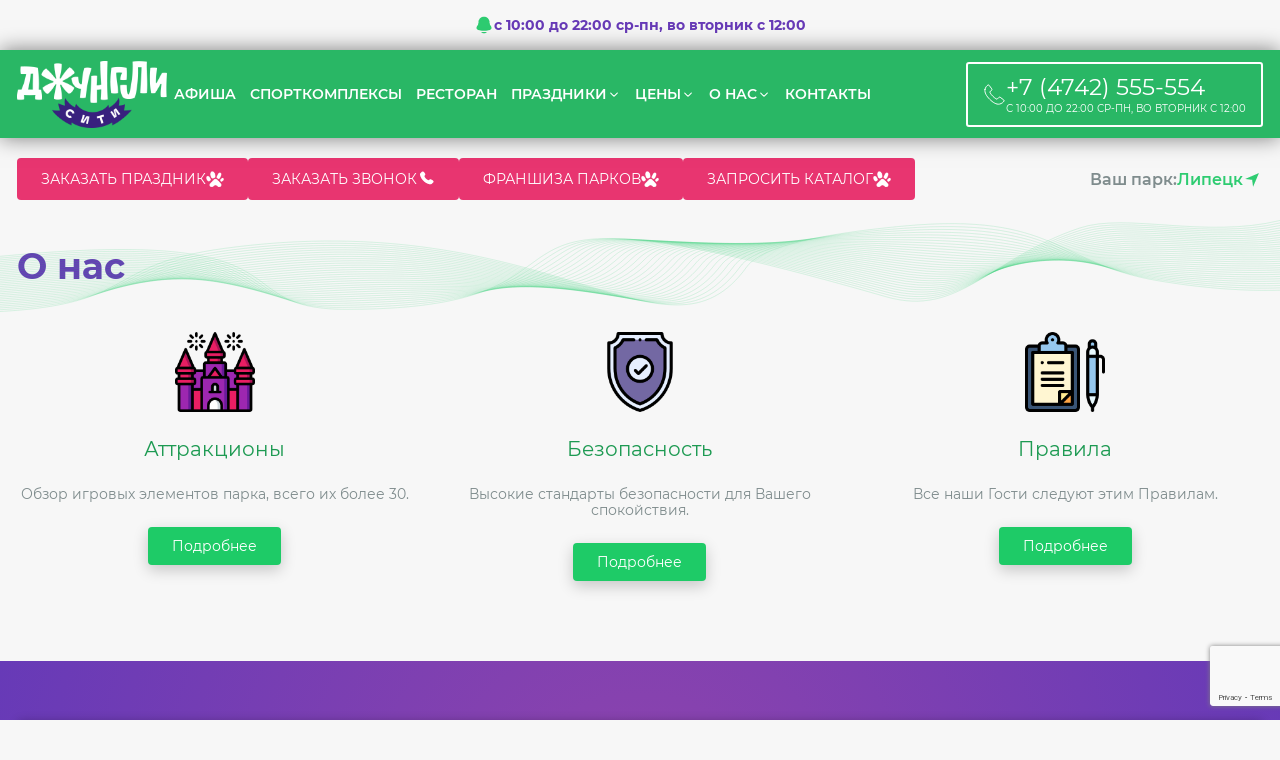

--- FILE ---
content_type: text/html; charset=UTF-8
request_url: https://lipetsk.jucity.ru/park/
body_size: 18323
content:
<!DOCTYPE html>
<html lang="ru-RU">
<head>
    <meta charset="UTF-8">
    <meta name="viewport" content="user-scalable=no, initial-scale=1.0, maximum-scale=1.0, width=device-width">
    <title>О нас - Джунгли Сити</title>
    <meta name='robots' content='index, follow, max-image-preview:large, max-snippet:-1, max-video-preview:-1' />

	<!-- This site is optimized with the Yoast SEO plugin v20.12 - https://yoast.com/wordpress/plugins/seo/ -->
	<link rel="canonical" href="https://lipetsk.jucity.ru/park/" />
	<meta property="og:locale" content="ru_RU" />
	<meta property="og:type" content="article" />
	<meta property="og:title" content="О нас - Джунгли Сити" />
	<meta property="og:url" content="https://lipetsk.jucity.ru/park/" />
	<meta property="og:site_name" content="Джунгли Сити" />
	<meta property="article:modified_time" content="2024-01-18T07:50:16+00:00" />
	<meta name="twitter:card" content="summary_large_image" />
	<script type="application/ld+json" class="yoast-schema-graph">{"@context":"https://schema.org","@graph":[{"@type":"WebPage","@id":"https://lipetsk.jucity.ru/park/","url":"https://lipetsk.jucity.ru/park/","name":"О нас - Джунгли Сити","isPartOf":{"@id":"https://lipetsk.jucity.ru/#website"},"datePublished":"2023-10-09T07:44:06+00:00","dateModified":"2024-01-18T07:50:16+00:00","inLanguage":"ru-RU","potentialAction":[{"@type":"ReadAction","target":["https://lipetsk.jucity.ru/park/"]}]},{"@type":"WebSite","@id":"https://lipetsk.jucity.ru/#website","url":"https://lipetsk.jucity.ru/","name":"Джунгли Сити","description":"","potentialAction":[{"@type":"SearchAction","target":{"@type":"EntryPoint","urlTemplate":"https://lipetsk.jucity.ru/?s={search_term_string}"},"query-input":"required name=search_term_string"}],"inLanguage":"ru-RU"}]}</script>
	<!-- / Yoast SEO plugin. -->


<link rel='dns-prefetch' href='//code.jquery.com' />
<link rel='dns-prefetch' href='//www.google.com' />
<link rel="alternate" title="oEmbed (JSON)" type="application/json+oembed" href="https://lipetsk.jucity.ru/wp-json/oembed/1.0/embed?url=https%3A%2F%2Flipetsk.jucity.ru%2Fpark%2F" />
<link rel="alternate" title="oEmbed (XML)" type="text/xml+oembed" href="https://lipetsk.jucity.ru/wp-json/oembed/1.0/embed?url=https%3A%2F%2Flipetsk.jucity.ru%2Fpark%2F&#038;format=xml" />
<style id='wp-img-auto-sizes-contain-inline-css' type='text/css'>
img:is([sizes=auto i],[sizes^="auto," i]){contain-intrinsic-size:3000px 1500px}
/*# sourceURL=wp-img-auto-sizes-contain-inline-css */
</style>
<style id='wp-emoji-styles-inline-css' type='text/css'>

	img.wp-smiley, img.emoji {
		display: inline !important;
		border: none !important;
		box-shadow: none !important;
		height: 1em !important;
		width: 1em !important;
		margin: 0 0.07em !important;
		vertical-align: -0.1em !important;
		background: none !important;
		padding: 0 !important;
	}
/*# sourceURL=wp-emoji-styles-inline-css */
</style>
<style id='wp-block-library-inline-css' type='text/css'>
:root{--wp-block-synced-color:#7a00df;--wp-block-synced-color--rgb:122,0,223;--wp-bound-block-color:var(--wp-block-synced-color);--wp-editor-canvas-background:#ddd;--wp-admin-theme-color:#007cba;--wp-admin-theme-color--rgb:0,124,186;--wp-admin-theme-color-darker-10:#006ba1;--wp-admin-theme-color-darker-10--rgb:0,107,160.5;--wp-admin-theme-color-darker-20:#005a87;--wp-admin-theme-color-darker-20--rgb:0,90,135;--wp-admin-border-width-focus:2px}@media (min-resolution:192dpi){:root{--wp-admin-border-width-focus:1.5px}}.wp-element-button{cursor:pointer}:root .has-very-light-gray-background-color{background-color:#eee}:root .has-very-dark-gray-background-color{background-color:#313131}:root .has-very-light-gray-color{color:#eee}:root .has-very-dark-gray-color{color:#313131}:root .has-vivid-green-cyan-to-vivid-cyan-blue-gradient-background{background:linear-gradient(135deg,#00d084,#0693e3)}:root .has-purple-crush-gradient-background{background:linear-gradient(135deg,#34e2e4,#4721fb 50%,#ab1dfe)}:root .has-hazy-dawn-gradient-background{background:linear-gradient(135deg,#faaca8,#dad0ec)}:root .has-subdued-olive-gradient-background{background:linear-gradient(135deg,#fafae1,#67a671)}:root .has-atomic-cream-gradient-background{background:linear-gradient(135deg,#fdd79a,#004a59)}:root .has-nightshade-gradient-background{background:linear-gradient(135deg,#330968,#31cdcf)}:root .has-midnight-gradient-background{background:linear-gradient(135deg,#020381,#2874fc)}:root{--wp--preset--font-size--normal:16px;--wp--preset--font-size--huge:42px}.has-regular-font-size{font-size:1em}.has-larger-font-size{font-size:2.625em}.has-normal-font-size{font-size:var(--wp--preset--font-size--normal)}.has-huge-font-size{font-size:var(--wp--preset--font-size--huge)}.has-text-align-center{text-align:center}.has-text-align-left{text-align:left}.has-text-align-right{text-align:right}.has-fit-text{white-space:nowrap!important}#end-resizable-editor-section{display:none}.aligncenter{clear:both}.items-justified-left{justify-content:flex-start}.items-justified-center{justify-content:center}.items-justified-right{justify-content:flex-end}.items-justified-space-between{justify-content:space-between}.screen-reader-text{border:0;clip-path:inset(50%);height:1px;margin:-1px;overflow:hidden;padding:0;position:absolute;width:1px;word-wrap:normal!important}.screen-reader-text:focus{background-color:#ddd;clip-path:none;color:#444;display:block;font-size:1em;height:auto;left:5px;line-height:normal;padding:15px 23px 14px;text-decoration:none;top:5px;width:auto;z-index:100000}html :where(.has-border-color){border-style:solid}html :where([style*=border-top-color]){border-top-style:solid}html :where([style*=border-right-color]){border-right-style:solid}html :where([style*=border-bottom-color]){border-bottom-style:solid}html :where([style*=border-left-color]){border-left-style:solid}html :where([style*=border-width]){border-style:solid}html :where([style*=border-top-width]){border-top-style:solid}html :where([style*=border-right-width]){border-right-style:solid}html :where([style*=border-bottom-width]){border-bottom-style:solid}html :where([style*=border-left-width]){border-left-style:solid}html :where(img[class*=wp-image-]){height:auto;max-width:100%}:where(figure){margin:0 0 1em}html :where(.is-position-sticky){--wp-admin--admin-bar--position-offset:var(--wp-admin--admin-bar--height,0px)}@media screen and (max-width:600px){html :where(.is-position-sticky){--wp-admin--admin-bar--position-offset:0px}}

/*# sourceURL=wp-block-library-inline-css */
</style><style id='global-styles-inline-css' type='text/css'>
:root{--wp--preset--aspect-ratio--square: 1;--wp--preset--aspect-ratio--4-3: 4/3;--wp--preset--aspect-ratio--3-4: 3/4;--wp--preset--aspect-ratio--3-2: 3/2;--wp--preset--aspect-ratio--2-3: 2/3;--wp--preset--aspect-ratio--16-9: 16/9;--wp--preset--aspect-ratio--9-16: 9/16;--wp--preset--color--black: #000000;--wp--preset--color--cyan-bluish-gray: #abb8c3;--wp--preset--color--white: #ffffff;--wp--preset--color--pale-pink: #f78da7;--wp--preset--color--vivid-red: #cf2e2e;--wp--preset--color--luminous-vivid-orange: #ff6900;--wp--preset--color--luminous-vivid-amber: #fcb900;--wp--preset--color--light-green-cyan: #7bdcb5;--wp--preset--color--vivid-green-cyan: #00d084;--wp--preset--color--pale-cyan-blue: #8ed1fc;--wp--preset--color--vivid-cyan-blue: #0693e3;--wp--preset--color--vivid-purple: #9b51e0;--wp--preset--gradient--vivid-cyan-blue-to-vivid-purple: linear-gradient(135deg,rgb(6,147,227) 0%,rgb(155,81,224) 100%);--wp--preset--gradient--light-green-cyan-to-vivid-green-cyan: linear-gradient(135deg,rgb(122,220,180) 0%,rgb(0,208,130) 100%);--wp--preset--gradient--luminous-vivid-amber-to-luminous-vivid-orange: linear-gradient(135deg,rgb(252,185,0) 0%,rgb(255,105,0) 100%);--wp--preset--gradient--luminous-vivid-orange-to-vivid-red: linear-gradient(135deg,rgb(255,105,0) 0%,rgb(207,46,46) 100%);--wp--preset--gradient--very-light-gray-to-cyan-bluish-gray: linear-gradient(135deg,rgb(238,238,238) 0%,rgb(169,184,195) 100%);--wp--preset--gradient--cool-to-warm-spectrum: linear-gradient(135deg,rgb(74,234,220) 0%,rgb(151,120,209) 20%,rgb(207,42,186) 40%,rgb(238,44,130) 60%,rgb(251,105,98) 80%,rgb(254,248,76) 100%);--wp--preset--gradient--blush-light-purple: linear-gradient(135deg,rgb(255,206,236) 0%,rgb(152,150,240) 100%);--wp--preset--gradient--blush-bordeaux: linear-gradient(135deg,rgb(254,205,165) 0%,rgb(254,45,45) 50%,rgb(107,0,62) 100%);--wp--preset--gradient--luminous-dusk: linear-gradient(135deg,rgb(255,203,112) 0%,rgb(199,81,192) 50%,rgb(65,88,208) 100%);--wp--preset--gradient--pale-ocean: linear-gradient(135deg,rgb(255,245,203) 0%,rgb(182,227,212) 50%,rgb(51,167,181) 100%);--wp--preset--gradient--electric-grass: linear-gradient(135deg,rgb(202,248,128) 0%,rgb(113,206,126) 100%);--wp--preset--gradient--midnight: linear-gradient(135deg,rgb(2,3,129) 0%,rgb(40,116,252) 100%);--wp--preset--font-size--small: 13px;--wp--preset--font-size--medium: 20px;--wp--preset--font-size--large: 36px;--wp--preset--font-size--x-large: 42px;--wp--preset--spacing--20: 0.44rem;--wp--preset--spacing--30: 0.67rem;--wp--preset--spacing--40: 1rem;--wp--preset--spacing--50: 1.5rem;--wp--preset--spacing--60: 2.25rem;--wp--preset--spacing--70: 3.38rem;--wp--preset--spacing--80: 5.06rem;--wp--preset--shadow--natural: 6px 6px 9px rgba(0, 0, 0, 0.2);--wp--preset--shadow--deep: 12px 12px 50px rgba(0, 0, 0, 0.4);--wp--preset--shadow--sharp: 6px 6px 0px rgba(0, 0, 0, 0.2);--wp--preset--shadow--outlined: 6px 6px 0px -3px rgb(255, 255, 255), 6px 6px rgb(0, 0, 0);--wp--preset--shadow--crisp: 6px 6px 0px rgb(0, 0, 0);}:where(.is-layout-flex){gap: 0.5em;}:where(.is-layout-grid){gap: 0.5em;}body .is-layout-flex{display: flex;}.is-layout-flex{flex-wrap: wrap;align-items: center;}.is-layout-flex > :is(*, div){margin: 0;}body .is-layout-grid{display: grid;}.is-layout-grid > :is(*, div){margin: 0;}:where(.wp-block-columns.is-layout-flex){gap: 2em;}:where(.wp-block-columns.is-layout-grid){gap: 2em;}:where(.wp-block-post-template.is-layout-flex){gap: 1.25em;}:where(.wp-block-post-template.is-layout-grid){gap: 1.25em;}.has-black-color{color: var(--wp--preset--color--black) !important;}.has-cyan-bluish-gray-color{color: var(--wp--preset--color--cyan-bluish-gray) !important;}.has-white-color{color: var(--wp--preset--color--white) !important;}.has-pale-pink-color{color: var(--wp--preset--color--pale-pink) !important;}.has-vivid-red-color{color: var(--wp--preset--color--vivid-red) !important;}.has-luminous-vivid-orange-color{color: var(--wp--preset--color--luminous-vivid-orange) !important;}.has-luminous-vivid-amber-color{color: var(--wp--preset--color--luminous-vivid-amber) !important;}.has-light-green-cyan-color{color: var(--wp--preset--color--light-green-cyan) !important;}.has-vivid-green-cyan-color{color: var(--wp--preset--color--vivid-green-cyan) !important;}.has-pale-cyan-blue-color{color: var(--wp--preset--color--pale-cyan-blue) !important;}.has-vivid-cyan-blue-color{color: var(--wp--preset--color--vivid-cyan-blue) !important;}.has-vivid-purple-color{color: var(--wp--preset--color--vivid-purple) !important;}.has-black-background-color{background-color: var(--wp--preset--color--black) !important;}.has-cyan-bluish-gray-background-color{background-color: var(--wp--preset--color--cyan-bluish-gray) !important;}.has-white-background-color{background-color: var(--wp--preset--color--white) !important;}.has-pale-pink-background-color{background-color: var(--wp--preset--color--pale-pink) !important;}.has-vivid-red-background-color{background-color: var(--wp--preset--color--vivid-red) !important;}.has-luminous-vivid-orange-background-color{background-color: var(--wp--preset--color--luminous-vivid-orange) !important;}.has-luminous-vivid-amber-background-color{background-color: var(--wp--preset--color--luminous-vivid-amber) !important;}.has-light-green-cyan-background-color{background-color: var(--wp--preset--color--light-green-cyan) !important;}.has-vivid-green-cyan-background-color{background-color: var(--wp--preset--color--vivid-green-cyan) !important;}.has-pale-cyan-blue-background-color{background-color: var(--wp--preset--color--pale-cyan-blue) !important;}.has-vivid-cyan-blue-background-color{background-color: var(--wp--preset--color--vivid-cyan-blue) !important;}.has-vivid-purple-background-color{background-color: var(--wp--preset--color--vivid-purple) !important;}.has-black-border-color{border-color: var(--wp--preset--color--black) !important;}.has-cyan-bluish-gray-border-color{border-color: var(--wp--preset--color--cyan-bluish-gray) !important;}.has-white-border-color{border-color: var(--wp--preset--color--white) !important;}.has-pale-pink-border-color{border-color: var(--wp--preset--color--pale-pink) !important;}.has-vivid-red-border-color{border-color: var(--wp--preset--color--vivid-red) !important;}.has-luminous-vivid-orange-border-color{border-color: var(--wp--preset--color--luminous-vivid-orange) !important;}.has-luminous-vivid-amber-border-color{border-color: var(--wp--preset--color--luminous-vivid-amber) !important;}.has-light-green-cyan-border-color{border-color: var(--wp--preset--color--light-green-cyan) !important;}.has-vivid-green-cyan-border-color{border-color: var(--wp--preset--color--vivid-green-cyan) !important;}.has-pale-cyan-blue-border-color{border-color: var(--wp--preset--color--pale-cyan-blue) !important;}.has-vivid-cyan-blue-border-color{border-color: var(--wp--preset--color--vivid-cyan-blue) !important;}.has-vivid-purple-border-color{border-color: var(--wp--preset--color--vivid-purple) !important;}.has-vivid-cyan-blue-to-vivid-purple-gradient-background{background: var(--wp--preset--gradient--vivid-cyan-blue-to-vivid-purple) !important;}.has-light-green-cyan-to-vivid-green-cyan-gradient-background{background: var(--wp--preset--gradient--light-green-cyan-to-vivid-green-cyan) !important;}.has-luminous-vivid-amber-to-luminous-vivid-orange-gradient-background{background: var(--wp--preset--gradient--luminous-vivid-amber-to-luminous-vivid-orange) !important;}.has-luminous-vivid-orange-to-vivid-red-gradient-background{background: var(--wp--preset--gradient--luminous-vivid-orange-to-vivid-red) !important;}.has-very-light-gray-to-cyan-bluish-gray-gradient-background{background: var(--wp--preset--gradient--very-light-gray-to-cyan-bluish-gray) !important;}.has-cool-to-warm-spectrum-gradient-background{background: var(--wp--preset--gradient--cool-to-warm-spectrum) !important;}.has-blush-light-purple-gradient-background{background: var(--wp--preset--gradient--blush-light-purple) !important;}.has-blush-bordeaux-gradient-background{background: var(--wp--preset--gradient--blush-bordeaux) !important;}.has-luminous-dusk-gradient-background{background: var(--wp--preset--gradient--luminous-dusk) !important;}.has-pale-ocean-gradient-background{background: var(--wp--preset--gradient--pale-ocean) !important;}.has-electric-grass-gradient-background{background: var(--wp--preset--gradient--electric-grass) !important;}.has-midnight-gradient-background{background: var(--wp--preset--gradient--midnight) !important;}.has-small-font-size{font-size: var(--wp--preset--font-size--small) !important;}.has-medium-font-size{font-size: var(--wp--preset--font-size--medium) !important;}.has-large-font-size{font-size: var(--wp--preset--font-size--large) !important;}.has-x-large-font-size{font-size: var(--wp--preset--font-size--x-large) !important;}
/*# sourceURL=global-styles-inline-css */
</style>

<style id='classic-theme-styles-inline-css' type='text/css'>
/*! This file is auto-generated */
.wp-block-button__link{color:#fff;background-color:#32373c;border-radius:9999px;box-shadow:none;text-decoration:none;padding:calc(.667em + 2px) calc(1.333em + 2px);font-size:1.125em}.wp-block-file__button{background:#32373c;color:#fff;text-decoration:none}
/*# sourceURL=/wp-includes/css/classic-themes.min.css */
</style>
<link rel='stylesheet' id='fancybox-css-css' href='https://lipetsk.jucity.ru/wp-content/themes/dv/css/jquery.fancybox.css?ver=1.0' type='text/css' media='all' />
<link rel='stylesheet' id='slick-css-css' href='https://lipetsk.jucity.ru/wp-content/themes/dv/css/slick/slick.css?ver=1.0' type='text/css' media='all' />
<link rel='stylesheet' id='slick-theme-css-css' href='https://lipetsk.jucity.ru/wp-content/themes/dv/css/slick/slick-theme.css?ver=1.0' type='text/css' media='all' />
<link rel='stylesheet' id='main-css-css' href='https://lipetsk.jucity.ru/wp-content/themes/dv/template_styles.css?ver=1.0' type='text/css' media='all' />
<style id='header-styles-inline-css' type='text/css'>

			.header {
				background: #29b765
			}
		
/*# sourceURL=header-styles-inline-css */
</style>
<script type="text/javascript" src="https://code.jquery.com/jquery-3.3.1.min.js" id="jquery-js"></script>
<script type="text/javascript" src="https://lipetsk.jucity.ru/wp-content/plugins/handl-utm-grabber/js/js.cookie.js?ver=6.9" id="js.cookie-js"></script>
<script type="text/javascript" id="handl-utm-grabber-js-extra">
/* <![CDATA[ */
var handl_utm = [];
//# sourceURL=handl-utm-grabber-js-extra
/* ]]> */
</script>
<script type="text/javascript" src="https://lipetsk.jucity.ru/wp-content/plugins/handl-utm-grabber/js/handl-utm-grabber.js?ver=6.9" id="handl-utm-grabber-js"></script>
<script type="text/javascript" src="https://www.google.com/recaptcha/api.js?render=6Lc4vscpAAAAAAh46KmSGafc47RZzg-Nrn_HFiHA&amp;ver=6.9" id="recaptcha-js-js"></script>
<script type="text/javascript" src="https://lipetsk.jucity.ru/wp-content/themes/dv/js/jquery.fancybox.js?ver=1.0" id="fancybox-js-js"></script>
<script type="text/javascript" src="https://lipetsk.jucity.ru/wp-content/themes/dv/js/slick.min.js?ver=1.0" id="slick-js-js"></script>
<script type="text/javascript" src="https://lipetsk.jucity.ru/wp-content/themes/dv/js/jquery.maskedinput.min.js?ver=1.0" id="maskedinput-js-js"></script>
<script type="text/javascript" src="https://lipetsk.jucity.ru/wp-content/themes/dv/js/main.js?ver=1.0" id="main-js-js"></script>
<link rel="https://api.w.org/" href="https://lipetsk.jucity.ru/wp-json/" /><link rel="alternate" title="JSON" type="application/json" href="https://lipetsk.jucity.ru/wp-json/wp/v2/pages/1591" /><link rel="EditURI" type="application/rsd+xml" title="RSD" href="https://lipetsk.jucity.ru/xmlrpc.php?rsd" />
<meta name="generator" content="WordPress 6.9" />
<link rel='shortlink' href='https://lipetsk.jucity.ru/?p=1591' />
	
<!-- Google Tag Manager -->
<script>(function(w,d,s,l,i){w[l]=w[l]||[];w[l].push({'gtm.start':
new Date().getTime(),event:'gtm.js'});var f=d.getElementsByTagName(s)[0],
j=d.createElement(s),dl=l!='dataLayer'?'&l='+l:'';j.async=true;j.src=
'https://www.googletagmanager.com/gtm.js?id='+i+dl;f.parentNode.insertBefore(j,f);
})(window,document,'script','dataLayer','GTM-P3KSLCF');</script>
<!-- End Google Tag Manager -->
<link rel='stylesheet' id='wpmi-frontend-css' href='https://lipetsk.jucity.ru/wp-content/plugins/wp-menu-icons/build/frontend/css/style.css?ver=3.1.5' type='text/css' media='all' />
<link rel='stylesheet' id='wp-menu-icons-fontawesome-css' href='https://lipetsk.jucity.ru/wp-content/plugins/wp-menu-icons/assets/frontend/icons/fontawesome/css/font-awesome.min.css?ver=6.9' type='text/css' media='all' />
<link rel='stylesheet' id='wp-menu-icons-themify-css' href='https://lipetsk.jucity.ru/wp-content/plugins/wp-menu-icons/assets/frontend/icons/themify/themify-icons.min.css?ver=6.9' type='text/css' media='all' />
</head>
<body>
<!-- Google Tag Manager (noscript) -->
<noscript><iframe src="https://www.googletagmanager.com/ns.html?id=GTM-P3KSLCF"
height="0" width="0" style="display:none;visibility:hidden"></iframe></noscript>
<!-- End Google Tag Manager (noscript) -->
<svg xmlns="http://www.w3.org/2000/svg" xmlns:xlink="http://www.w3.org/1999/xlink" width="0" height="0" style="position:absolute">

    <symbol id="svg-phone" viewBox="0 0 24 24" fill="none" xmlns="http://www.w3.org/2000/svg">
        <g>
            <path d="M2.01394 6.87134C1.34749 10.0618 3.85967 13.8597 7.01471 17.0147C10.1698 20.1698 13.9676 22.682 17.1581 22.0155C19.782 21.4674 21.1215 20.0697 21.8754 18.8788C22.1355 18.4678 22.0042 17.9344 21.6143 17.6436L17.9224 14.8897C17.5243 14.5928 16.9685 14.633 16.6174 14.9842L14.6577 16.9438C14.6577 16.9438 12.7529 16.3246 10.2288 13.8006C7.70482 11.2766 7.08564 9.37175 7.08564 9.37175L9.04529 7.4121C9.39648 7.06091 9.43671 6.5052 9.13975 6.10709L6.38585 2.4151C6.09505 2.02525 5.56163 1.89395 5.15068 2.15407C3.9597 2.90794 2.56203 4.24747 2.01394 6.87134Z" stroke-linecap="round" stroke-linejoin="round"/>
        </g>
    </symbol>

    <symbol id="svg-phone-fill" viewBox="0 0 24 24">
        <path d="M16.5562 12.9062L16.1007 13.359C16.1007 13.359 15.0181 14.4355 12.0631 11.4972C9.10812 8.55901 10.1907 7.48257 10.1907 7.48257L10.4775 7.19738C11.1841 6.49484 11.2507 5.36691 10.6342 4.54348L9.37326 2.85908C8.61028 1.83992 7.13596 1.70529 6.26145 2.57483L4.69185 4.13552C4.25823 4.56668 3.96765 5.12559 4.00289 5.74561C4.09304 7.33182 4.81071 10.7447 8.81536 14.7266C13.0621 18.9492 17.0468 19.117 18.6763 18.9651C19.1917 18.9171 19.6399 18.6546 20.0011 18.2954L21.4217 16.883C22.3806 15.9295 22.1102 14.2949 20.8833 13.628L18.9728 12.5894C18.1672 12.1515 17.1858 12.2801 16.5562 12.9062Z"/>
    </symbol>

    <symbol id="svg-check" viewBox="0 0 9 9">
        <path fill-rule="evenodd" clip-rule="evenodd" d="M3.29739 5.23003L7.22262 0.5L9 1.95258L3.56661 8.5L0 5.403L1.51622 3.68338L3.29739 5.23003Z"/>
    </symbol>

    <symbol id="svg-phone-missed" viewBox="0 0 24 24" fill="none" xmlns="http://www.w3.org/2000/svg">
        <path d="M20.0004 3L16.2148 6.31238C14.7216 7.61894 13.975 8.27223 13.1347 8.52071C12.3944 8.73967 11.6064 8.73967 10.8661 8.52071C10.0258 8.27223 9.27919 7.61894 7.78597 6.31237L4.0004 3M4.0004 3H8.0004M4.0004 3V7M3.39199 16.571C8.17161 11.8351 15.8855 11.8704 20.6215 16.6501C20.7659 16.7958 20.9059 16.9442 21.0414 17.0952C21.3243 17.4105 21.4658 17.5681 21.5288 17.7917C21.5802 17.9738 21.5733 18.2118 21.5113 18.3906C21.4352 18.6101 21.2653 18.7784 20.9255 19.1151L19.7298 20.2999C19.443 20.5841 19.2996 20.7262 19.1299 20.8008C18.98 20.8667 18.8162 20.8948 18.6529 20.8826C18.468 20.8688 18.2855 20.7826 17.9204 20.6102L15.9673 19.6878C15.5425 19.4872 15.3301 19.3869 15.1924 19.2285C15.0709 19.0889 14.9906 18.9183 14.9604 18.7357C14.9261 18.5286 14.9841 18.301 15.1001 17.8458L15.3402 16.9037C13.2037 16.0897 10.8142 16.0772 8.67073 16.8732L8.9022 17.8174C9.01404 18.2737 9.06996 18.5018 9.03377 18.7085C9.00184 18.8908 8.91997 19.0607 8.79725 19.1992C8.65807 19.3563 8.44477 19.4546 8.01817 19.6513L6.05668 20.5558C5.69005 20.7248 5.50669 20.8094 5.32171 20.8215C5.1583 20.8322 4.99477 20.8026 4.84548 20.7353C4.67646 20.6592 4.53437 20.5158 4.25018 20.2289L3.06537 19.0332C2.72866 18.6934 2.56031 18.5235 2.48628 18.3034C2.42596 18.124 2.42117 17.886 2.47422 17.7043C2.53934 17.4813 2.68224 17.325 2.96804 17.0124C3.10495 16.8626 3.24627 16.7154 3.39199 16.571Z" stroke-width="2" stroke-linecap="round" stroke-linejoin="round"/>
    </symbol>

    <symbol id="svg-footprint" viewBox="0 0 495.779 495.779">
        <path d="M104.546,244.476l-53.277,11.951c-26.723,6.002-46.915,27.989-50.65,55.131c-3.742,27.13,9.752,53.74,33.859,66.752
		c27.677,14.944,48.759,26.829,51.939,30.009c3.177,3.181,15.074,24.269,30.01,51.947c13.02,24.108,39.629,37.627,66.777,33.885
		c27.149-3.742,49.112-23.954,55.109-50.687l11.943-53.259c9.149-40.77-3.228-83.393-32.779-112.947
		C187.931,247.715,145.309,235.338,104.546,244.476z"/>
        <path d="M271.636,114.101c-21.915-12.777-53.989,1.418-71.655,31.714c-17.666,30.271-14.242,65.188,7.654,77.961
		c21.894,12.777,53.963-1.418,71.641-31.696C296.941,161.784,293.525,126.875,271.636,114.101z"/>
        <path d="M90.2,209.794c24.097,7.852,52.428-12.8,63.296-46.152c10.867-33.326,0.128-66.744-23.961-74.57
		c-24.1-7.861-52.469,12.807-63.322,46.144C55.353,168.542,66.092,201.96,90.2,209.794z"/>
        <path d="M350.974,296.815c30.304-17.673,44.499-49.747,31.732-71.651c-12.785-21.89-47.693-25.316-77.979-7.631
		c-30.289,17.666-44.48,49.747-31.699,71.636C285.806,311.065,320.715,314.481,350.974,296.815z"/>
        <path d="M333.146,343.294c-33.352,10.868-54.003,39.208-46.144,63.315c7.841,24.097,41.245,34.828,74.571,23.976
		c33.345-10.86,54.011-39.214,46.151-63.322C399.899,343.173,366.491,332.426,333.146,343.294z"/>
    </symbol>

    <symbol id="svg-map" viewBox="0 0 24 24" fill="none" xmlns="http://www.w3.org/2000/svg">
        <path d="M12 6H12.01M9 20L3 17V4L5 5M9 20L15 17M9 20V14M15 17L21 20V7L19 6M15 17V14M15 6.2C15 7.96731 13.5 9.4 12 11C10.5 9.4 9 7.96731 9 6.2C9 4.43269 10.3431 3 12 3C13.6569 3 15 4.43269 15 6.2Z" stroke-width="2" stroke-linecap="round" stroke-linejoin="round"/>
    </symbol>

    <symbol id="svg-location" viewBox="-4 0 32 32">
        <g transform="translate(-106.000000, -413.000000)">
            <path d="M118,422 C116.343,422 115,423.343 115,425 C115,426.657 116.343,428 118,428 C119.657,428 121,426.657 121,425 C121,423.343 119.657,422 118,422 L118,422 Z M118,430 C115.239,430 113,427.762 113,425 C113,422.238 115.239,420 118,420 C120.761,420 123,422.238 123,425 C123,427.762 120.761,430 118,430 L118,430 Z M118,413 C111.373,413 106,418.373 106,425 C106,430.018 116.005,445.011 118,445 C119.964,445.011 130,429.95 130,425 C130,418.373 124.627,413 118,413 L118,413 Z"/>
        </g>
    </symbol>

    <symbol id="svg-location1" viewBox="0 0 32 32" xmlns="http://www.w3.org/2000/svg">
        <path d="M25.497 6.503l.001-.003-.004.005L3.5 15.901l11.112 1.489 1.487 11.11 9.396-21.992.005-.006z"/>
    </symbol>

    <symbol id="svg-wave" xmlns="http://www.w3.org/2000/svg" viewBox="0 0 1000 250" preserveAspectRatio="none"><path d="M0,98.78c250.49-84,170.5,144,270.51,144,119.42,0,130.65-103.15,159.67-158.46C459,29.39,505.36,21.62,692.5,208.79c56.86,56.87,81-105.22,151-187C880-20.81,941.24,51.3,1000,1.3M0,248.7C109.5,227.3,79.34,122.48,175.52,77.09c255-120.3,345,354.7,408,49.7C597,61.53,660.5,31.12,706.28,16.38,825-21.86,825.93,119.53,905,165.2c38.67,22.3,69.88,28.06,95,25.45M0,103.63c246-82,167.58,136.2,267.45,133.82,123.42-2.95,136.6-88.1,167.38-151.2C462.24,30,508,23,693,202.58c57.21,55.56,81.53-99.12,152.54-176.17C882.28-13.5,942.8,54.08,1000,8.16M0,108.45C241.4,28.51,164.69,236.77,264.38,232.09c127.88-6,142.79-73.64,175.41-144.48C466,30.75,511.42,25.05,693.38,196.38,751.09,250.69,775.56,103.31,847.47,31,884.6-6.27,944.3,57,1000,14.93M0,113.29C236.86,35.34,161.83,233.62,261.32,226.76,393.67,217.61,410.4,167.63,444.75,89c25.09-57.43,70.13-61.85,249.08,101.2,58.31,53.12,82.83-87,155.63-154.52C887,.87,945.78,59.92,1000,21.62M0,118.14C232.32,42.2,159,230.39,258.23,221.41,395.12,209,413.71,176.87,449.69,90.3c24.09-57.94,68.76-61.14,244.6,93.66,59.07,52,83.59-81,157.15-143.66C889.4,8,947.19,63,1000,28.23M0,123c227.76-73.9,156.13,104.12,255.17,93.12,141.39-15.74,162-29.91,199.48-124.42,23.18-58.39,67.43-60.43,240.09,86.09,60,50.91,84.42-75,158.68-132.83C891.89,15,948.61,66.15,1000,34.69M0,127.81c223.23-71.89,153.32,95.86,252.11,82.91C398,191.59,420.66,195.5,459.61,93,482,34.21,525.8,33.27,695.17,171.54c61.08,49.87,85.35-69,160.24-122C894.41,22,950,69.41,1000,41.07M0,132.63c218.66-69.85,150.49,87.56,249.05,72.73,150.46-22.62,175.21-.51,215.52-111,21.6-59.16,65.08-59,231.05,71C758,214.18,782,102.29,857.39,54.16c39.6-25.28,93.94,18.6,142.61-6.8M0,137.47C214.13,69.64,147.68,216.64,246,200c155-26.19,181.9,14.2,223.54-104.31,20.89-59.53,64.06-58.37,226.54,63.41,63.75,47.79,87.48-57,163.31-100.35,40.25-23,93.31,17.44,140.62-5.21M0,142.32C209.56,76.47,144.85,213,242.93,194.68c159.53-29.8,188.67,29,231.56-97.6,20.27-59.87,63.15-57.71,222,55.84,65.36,46.72,88.69-51,164.86-89.49C902.29,42.71,954,79.79,1000,59.66M0,147.14c205-63.81,142,62.19,239.86,42.21,164.05-33.51,195.51,43.71,239.56-90.94,19.7-60.15,62.42-57.09,217.53,48.3,67.13,45.61,90-44.87,166.39-78.66C905,49.63,955.36,83.47,1000,65.7M0,152c200.46-61.8,139.21,53.6,236.8,32,168.55-37.25,202.37,58.51,247.58-84.22,19.16-60.43,61.8-56.52,213,40.74,69.06,44.44,91.42-38.7,167.93-67.84,42.32-16.13,91.36,14.63,134.67-1M0,156.83c195.93-59.78,136.37,44.93,233.74,21.83,173-41.1,209.28,73.28,255.6-77.53,18.65-60.72,61.32-56,208.49,33.17,71.21,43.14,92.95-32.46,169.48-57,43-13.77,90.71,14,132.69.26M0,161.65c191.36-57.74,133.51,36.26,230.65,11.65,177.54-44.93,216.26,88.07,263.65-70.84,18.17-61,61-55.58,204,25.63,73.51,41.75,94.54-26.11,171-46.18,43.65-11.42,90,13.5,130.7,1.48M0,166.5C186.83,110.74,130.65,194,227.59,168c182-48.87,223.26,102.84,271.67-64.14,17.75-61.23,60.89-55.25,199.48,18,75.94,40.2,96.15-19.64,172.54-35.32,44.25-9.1,89.32,13.13,128.72,2.61M0,171.32c182.29-53.72,127.78,18.71,224.53-8.7C411,109.81,454.79,280.28,504.22,105.19c17.35-61.52,60.95-55,194.94,10.48,78.58,38.44,97.88-13.09,174.11-24.49,44.76-6.72,88.58,13,126.73,3.74M0,176.17c177.73-51.71,124.89,9.86,221.47-18.88,190.85-56.84,237.29,132.46,287.69-50.77,17-61.71,61.22-54.94,190.46,3,81.32,36.45,99.58-6.38,175.63-13.67,45.16-4.31,87.82,13,124.75,4.88M0,181c173.19-49.69,122,1,218.41-29.08,195.25-60.86,244.37,147.26,295.71-44.05,16.64-62,61.71-55,186-4.62,84.22,34.18,101.31.42,177.16-2.84,45.44-2,87,13.13,122.77,6M0,185.83c168.63-47.65,119.05-7.91,215.34-39.26C415,81.63,466.81,308.66,519.08,109.24,535.38,47,581.5,53.88,700.49,97.05c87.23,31.66,103,7.37,178.73,8,45.64.4,86.17,13.5,120.78,7.12M0,190.68c164.09-45.64,116.1-16.9,212.28-49.44,204-69.05,258.55,176.88,311.76-30.67C540,48.12,587.36,54.67,701,90.84c90.31,28.77,104.71,14.4,180.25,18.85,45.7,2.67,85.27,14,118.8,8.22M0,195.53c159.53-43.66,113.13-25.88,209.22-59.64,208.35-73.2,265.69,191.7,319.78-24,15.7-62.67,64.46-56.75,172.4-27.3,93.43,25.52,106.36,21.55,181.79,29.68,45.61,4.91,84.3,14.66,116.81,9.41M0,200.34c155-41.61,110.15-34.86,206.16-69.78C418.82,53.17,479,337.06,534,113.29c15.45-62.93,65.79-57.94,167.87-34.86,96.6,21.85,107.94,28.77,183.34,40.5,45.41,7.06,83.26,15.51,114.83,10.63M0,205.19c150.43-39.6,107.17-43.93,203.1-80,217-81.55,280,221.33,335.79-10.57,15.2-63.13,67.35-59.5,163.39-42.41C802,90,811.73,108.3,887.16,123.55c45.1,9.13,82.17,16.47,112.84,11.88M0,210c145.9-37.56,104.14-53,200-90.14C421.31,34.06,487.19,356,543.85,116c15-63.39,69-61.54,158.88-50,102.79,13.27,110.9,43.46,186.41,62.16,44.67,11.09,81,17.55,110.86,13.21M0,214.86c141.33-35.55,101.11-62.08,197-100.35,225.55-90,294.38,251,351.86,2.81,14.74-63.58,70.81-64,154.35-57.49,105.76,8.25,112.25,50.86,188,73,44.17,12.92,79.77,18.73,108.88,14.59M0,219.71c136.8-33.54,98.05-71.21,193.89-110.53,229.8-94.33,301.57,265.78,359.88,9.5,14.52-63.84,72.63-67.07,149.84-65.06,108.51,2.81,113.53,58.31,189.5,83.82,43.54,14.6,78.49,20,106.89,16M0,224.52C132.23,193,95,144.22,190.83,103.83,424.88,5.24,499.6,384.43,558.73,120,573.05,56,633.09,49.37,704.07,47.42c111.06-3.12,114.71,65.76,191,94.64C938,158.28,972.25,163.35,1000,159.55M0,229.37C127.7,199.86,91.9,139.88,187.76,98.5,426-4.43,503.77,393.89,563.69,121.37c14.12-64.29,75.92-74.78,140.8-80.16,113.33-9.44,115.85,73.25,192.59,105.48,42.12,17.68,75.77,22.62,102.92,19M0,234.19c123.16-27.47,88.78-98.62,184.7-141C427.18-14.1,507.94,403.36,568.63,122.73c14-64.54,77.18-79.45,136.31-87.73C820.2,18.81,821.85,115.76,899.06,151.31c41.3,19,74.35,24,100.94,20.6M0,239C118.6,213.58,85.63,131.21,181.64,87.78c246.67-111.57,330.49,325,392,36.31,13.8-64.8,77.89-84.58,131.81-95.3C822.21,5.55,823.26,117,901.05,155.93c40.47,20.24,72.87,25.39,99,22.19M0,243.89c114.06-23.45,82.49-117,178.58-161.44,250.84-115.94,337.72,339.88,400,43,13.63-65,77.89-90,127.27-102.85,118-30.61,118.8,95.7,197.21,138,39.57,21.32,71.38,26.74,97,23.82" fill="none" stroke-width="0.2" stroke-miterlimit="10"/></symbol>

    <symbol id="svg-bell" viewBox="0 0 24 24">
        <path d="M8.35179 20.2418C9.19288 21.311 10.5142 22 12 22C13.4858 22 14.8071 21.311 15.6482 20.2418C13.2264 20.57 10.7736 20.57 8.35179 20.2418Z" />
        <path d="M18.7491 9V9.7041C18.7491 10.5491 18.9903 11.3752 19.4422 12.0782L20.5496 13.8012C21.5612 15.3749 20.789 17.5139 19.0296 18.0116C14.4273 19.3134 9.57274 19.3134 4.97036 18.0116C3.21105 17.5139 2.43882 15.3749 3.45036 13.8012L4.5578 12.0782C5.00972 11.3752 5.25087 10.5491 5.25087 9.7041V9C5.25087 5.13401 8.27256 2 12 2C15.7274 2 18.7491 5.13401 18.7491 9Z"/>
    </symbol>

    <symbol id="svg-present" viewBox="0 0 32 32" xmlns="http://www.w3.org/2000/svg">
        <path d="M32 10.015c0-1.104-0.895-2-2-2h-3.414c0.884-0.872 1.449-2.014 1.449-3.421 0-1.732-0.995-3.615-3.788-3.615-3.675 0-6.745 3.913-8.188 6.106-1.444-2.193-4.607-6.106-8.282-6.106-2.793 0-3.788 1.882-3.788 3.614 0 1.407 0.581 2.55 1.482 3.421h-3.472c-1.105 0-2 0.896-2 2v5.986h2.018v13.017c0 1.105 0.895 2 2 2h23.99c1.105 0 2-0.895 2-2v-13.018h1.992v-5.986zM24.247 2.981c1.236 0 1.788 0.52 1.788 1.615 0 2.221-2.479 3.42-4.811 3.42h-3.386c1.421-2.111 3.922-5.035 6.409-5.035zM7.778 2.981c2.487 0 5.083 2.924 6.504 5.034h-3.386c-2.332 0-4.905-1.229-4.905-3.451 0-1.095 0.551-1.583 1.788-1.583zM30 14.002h-13v-3.986h13v3.986zM2 10.015h13v3.986h-13zM4.018 16.002h10.982v13.018h-10.982zM28.008 29.020h-11.008v-13.017h11.008v13.017z"/>
    </symbol>

    <symbol id="svg-cloud-download" viewBox="0 0 24 24" fill="none" xmlns="http://www.w3.org/2000/svg">
        <path d="M12 9.5V15.5M12 15.5L10 13.5M12 15.5L14 13.5M8.4 19C5.41766 19 3 16.6044 3 13.6493C3 11.2001 4.8 8.9375 7.5 8.5C8.34694 6.48637 10.3514 5 12.6893 5C15.684 5 18.1317 7.32251 18.3 10.25C19.8893 10.9449 21 12.6503 21 14.4969C21 16.9839 18.9853 19 16.5 19L8.4 19Z" stroke-width="2" stroke-linecap="round" stroke-linejoin="round"/>
    </symbol>

    <symbol id="svg-doc" viewBox="-274.15 0 1200 1200" xmlns="http://www.w3.org/2000/svg" class="cf-icon-svg">
        <path d="M30 161c-16.5 0-30 13.5-30 30v827.8c0 16.5 13.5 30 30 30h591.7c16.5 0 30-13.5 30-30V343.7L469 161H30zm389.6 60v134.8c0 19.9 16.3 36.2 36.2 36.2h135.9v596.8H60V221h359.6z"/><path d="M123.8 768.6h394.8v50H123.8zm0-124.6h394.8v50H123.8zm0-124.5h394.8v50H123.8z"/><circle cx="194" cy="382.3" r="60"/>
    </symbol>

    <symbol id="svg-arrow-down" viewBox="0 0 24 24">
        <path d="M5.70711 9.71069C5.31658 10.1012 5.31658 10.7344 5.70711 11.1249L10.5993 16.0123C11.3805 16.7927 12.6463 16.7924 13.4271 16.0117L18.3174 11.1213C18.708 10.7308 18.708 10.0976 18.3174 9.70708C17.9269 9.31655 17.2937 9.31655 16.9032 9.70708L12.7176 13.8927C12.3271 14.2833 11.6939 14.2832 11.3034 13.8927L7.12132 9.71069C6.7308 9.32016 6.09763 9.32016 5.70711 9.71069Z"/>
    </symbol>

    <symbol id="svg-arrow" viewBox="0 -4.5 20 20">
        <g stroke-width="1" fill-rule="evenodd">
            <g transform="translate(-220.000000, -6684.000000)">
                <g transform="translate(56.000000, 160.000000)">
                    <path d="M164.292308,6524.36583 L164.292308,6524.36583 C163.902564,6524.77071 163.902564,6525.42619 164.292308,6525.83004 L172.555873,6534.39267 C173.33636,6535.20244 174.602528,6535.20244 175.383014,6534.39267 L183.70754,6525.76791 C184.093286,6525.36716 184.098283,6524.71997 183.717533,6524.31405 C183.328789,6523.89985 182.68821,6523.89467 182.29347,6524.30266 L174.676479,6532.19636 C174.285736,6532.60124 173.653152,6532.60124 173.262409,6532.19636 L165.705379,6524.36583 C165.315635,6523.96094 164.683051,6523.96094 164.292308,6524.36583"/>
                </g>
            </g>
        </g>
    </symbol>

    <symbol id="svg-link" viewBox="0 0 24 24" fill="none" xmlns="http://www.w3.org/2000/svg">
        <path d="M10.0464 14C8.54044 12.4882 8.67609 9.90087 10.3494 8.22108L15.197 3.35462C16.8703 1.67483 19.4476 1.53865 20.9536 3.05046C22.4596 4.56228 22.3239 7.14956 20.6506 8.82935L18.2268 11.2626" stroke-width="1.5" stroke-linecap="round"/>
        <path d="M13.9536 10C15.4596 11.5118 15.3239 14.0991 13.6506 15.7789L11.2268 18.2121L8.80299 20.6454C7.12969 22.3252 4.55237 22.4613 3.0464 20.9495C1.54043 19.4377 1.67609 16.8504 3.34939 15.1706L5.77323 12.7373" stroke-width="1.5" stroke-linecap="round"/>
    </symbol>

    <symbol id="svg-date" viewBox="0 0 24 24" fill="none" xmlns="http://www.w3.org/2000/svg">
        <path d="M20 10V7C20 5.89543 19.1046 5 18 5H6C4.89543 5 4 5.89543 4 7V10M20 10V19C20 20.1046 19.1046 21 18 21H6C4.89543 21 4 20.1046 4 19V10M20 10H4M8 3V7M16 3V7" stroke="#7f8c8d" stroke-width="2" stroke-linecap="round"/>
        <rect x="6" y="12" width="3" height="3" rx="0.5" fill="#7f8c8d"/>
        <rect x="10.5" y="12" width="3" height="3" rx="0.5" fill="#7f8c8d"/>
        <rect x="15" y="12" width="3" height="3" rx="0.5" fill="#7f8c8d"/>
    </symbol>

    <symbol id="svg-time" viewBox="0 0 24 24" fill="none" xmlns="http://www.w3.org/2000/svg">
        <path d="M12 21C16.9706 21 21 16.9706 21 12C21 7.02944 16.9706 3 12 3C7.02944 3 3 7.02944 3 12C3 16.9706 7.02944 21 12 21Z" stroke="#7f8c8d" stroke-width="1.5" stroke-linecap="round" stroke-linejoin="round"/>
        <path d="M12 6V12" stroke="#7f8c8d" stroke-width="1.5" stroke-linecap="round" stroke-linejoin="round"/>
        <path d="M16.24 16.24L12 12" stroke="#7f8c8d" stroke-width="1.5" stroke-linecap="round" stroke-linejoin="round"/>
    </symbol>

    <symbol id="svg-camera" viewBox="0 0 64 64" enable-background="new 0 0 64 64">
        <path d="M32,48c6.627,0,12-5.373,12-12s-5.373-12-12-12s-12,5.373-12,12S25.373,48,32,48z M32,28
		c4.418,0,8,3.582,8,8c0,0.553-0.447,1-1,1s-1-0.447-1-1c0-3.313-2.687-6-6-6c-0.553,0-1-0.447-1-1S31.447,28,32,28z"/>
        <path d="M32,52c8.837,0,16-7.162,16-16c0-8.837-7.163-16-16-16s-16,7.163-16,16C16,44.838,23.163,52,32,52z M32,22
		c7.732,0,14,6.268,14,14s-6.268,14-14,14s-14-6.268-14-14S24.268,22,32,22z"/>
        <circle cx="55" cy="21" r="1"/>
        <path d="M60,12c0,0-7,0-8,0s-1.582,0.004-2.793-1.207s-5.538-5.538-5.538-5.538C43.481,5.067,42.33,4,41,4
		S24.453,4,23,4s-2.498,1.084-2.686,1.271c0,0-4.326,4.326-5.521,5.521S13.018,12,12,12V9c0-0.553-0.447-1-1-1H5
		C4.447,8,4,8.447,4,9v3c-2.211,0-4,1.789-4,4v12h15.893C18.84,22.078,24.937,18,32,18s13.16,4.078,16.107,10H64V16
		C64,13.789,62.211,12,60,12z M10,12c-1.24,0-2.782,0-4,0v-2h4V12z M55,24c-1.657,0-3-1.344-3-3s1.343-3,3-3s3,1.344,3,3
		S56.657,24,55,24z"/>
        <path d="M50,36c0,9.941-8.059,18-18,18s-18-8.059-18-18c0-2.107,0.381-4.121,1.046-6H0v26c0,2.211,1.789,4,4,4h56
		c2.211,0,4-1.789,4-4V30H48.954C49.619,31.879,50,33.893,50,36z"/>
    </symbol>

    <symbol id="svg-arrow-right" viewBox="0 0 24 24">
        <path d="M6 12H18M18 12L13 7M18 12L13 17" stroke-width="2" stroke-linecap="round" stroke-linejoin="round"/>
    </symbol>
</svg><div class="preloader"><svg><use xlink:href="#svg-preloader"></svg></div>
<div class="main__wrapper">
                        <div class="toolbar">
                <div class="container">
                    <div class="notification">
                        <svg><use xlink:href="#svg-bell"></svg>
                        с 10:00 до 22:00 ср-пн, во вторник с 12:00                    </div>
                </div>
            </div>
        	    <header class="header">
        <div class="container">
            <div class="header__container">
                <div class="header__item">
                    <a href="/" class="logo"><img src="https://lipetsk.jucity.ru/wp-content/uploads/2024/01/djungli_logo_siti-02.png" alt=""></a>
                </div>
                <div class="header__item header__menu">
                    <ul id="2" class="header-menu"><li id="menu-item-343" class="menu-item menu-item-type-post_type menu-item-object-page menu-item-343"><a href="https://lipetsk.jucity.ru/afisha/">Афиша</a></li>
<li id="menu-item-145" class="menu-item menu-item-type-post_type menu-item-object-page menu-item-145"><a href="https://lipetsk.jucity.ru/play/">Спорткомплексы</a></li>
<li id="menu-item-140" class="menu-item menu-item-type-post_type menu-item-object-page menu-item-140"><a href="https://lipetsk.jucity.ru/rest/">Ресторан</a></li>
<li id="menu-item-149" class="menu-item menu-item-type-custom menu-item-object-custom menu-item-has-children menu-item-149"><a href="/prazdnik/">Праздники</a>
<ul class="sub-menu">
	<li id="menu-item-144" class="menu-item menu-item-type-post_type menu-item-object-page menu-item-144"><a href="https://lipetsk.jucity.ru/prazdnik/"><i style="font-size:1em;" class="wpmi__icon wpmi__label-0 wpmi__position-before wpmi__align-middle wpmi__size-1 fa fa-birthday-cake"></i>День рождения</a></li>
	<li id="menu-item-150" class="menu-item menu-item-type-custom menu-item-object-custom menu-item-150"><a href="/prazdnik/#rooms">Помещения для спортивных мероприятий</a></li>
	<li id="menu-item-1209" class="menu-item menu-item-type-post_type menu-item-object-page menu-item-1209"><a href="https://lipetsk.jucity.ru/prazdnik/showprogram/">Спортивно-развлекательные программы</a></li>
</ul>
</li>
<li id="menu-item-148" class="menu-item menu-item-type-custom menu-item-object-custom menu-item-has-children menu-item-148"><a href="/price/">Цены</a>
<ul class="sub-menu">
	<li id="menu-item-139" class="menu-item menu-item-type-post_type menu-item-object-page menu-item-139"><a href="https://lipetsk.jucity.ru/price/">Билеты</a></li>
	<li id="menu-item-3096" class="menu-item menu-item-type-post_type menu-item-object-page menu-item-3096"><a href="https://lipetsk.jucity.ru/tickets-vr/">Билеты VR</a></li>
</ul>
</li>
<li id="menu-item-1164" class="menu-item menu-item-type-custom menu-item-object-custom menu-item-has-children menu-item-1164"><a href="/">О нас</a>
<ul class="sub-menu">
	<li id="menu-item-1165" class="menu-item menu-item-type-custom menu-item-object-custom menu-item-1165"><a href="/">Что такое &#171;Джунгли Сити&#187;?</a></li>
	<li id="menu-item-1166" class="menu-item menu-item-type-post_type menu-item-object-page menu-item-1166"><a href="https://lipetsk.jucity.ru/park/look/">Фотоальбом парка</a></li>
	<li id="menu-item-2769" class="menu-item menu-item-type-post_type menu-item-object-page menu-item-2769"><a href="https://lipetsk.jucity.ru/park/job/">Вакансии</a></li>
	<li id="menu-item-1619" class="menu-item menu-item-type-post_type menu-item-object-page menu-item-1619"><a href="https://lipetsk.jucity.ru/park/business/rent/">Арендодателям</a></li>
	<li id="menu-item-1618" class="menu-item menu-item-type-post_type menu-item-object-page menu-item-1618"><a href="https://lipetsk.jucity.ru/park/business/supply/">Поставщикам</a></li>
</ul>
</li>
<li id="menu-item-132" class="menu-item menu-item-type-post_type menu-item-object-page menu-item-132"><a href="https://lipetsk.jucity.ru/contact/">Контакты</a></li>
</ul>
                </div>
                <div class="header__item">
																                        <a href="tel:+74742555554" class="header__phone">
                            <span class="header__phone-icon"><svg><use xlink:href="#svg-phone"></svg></span>
                            <div class="header__phone-content">
                                <div class="header__phone-value">+7 (4742) 555-554</div>
								                                    <div class="header__phone-note">с 10:00 до 22:00 ср-пн, во вторник с 12:00</div>
								                            </div>
                        </a>
					                </div>
                <div class="header__item burger">
                    <span></span>
                    <span></span>
                    <span></span>
                </div>
            </div>
        </div>
    </header>
    	        <div class="header__buttons">
            <div class="container">
                <div class="header__buttons-container">
                    <div class="header__buttons-list">
                        <div class="header__buttons-item">
                            <button class="btn" data-fancybox data-type="ajax" data-src="/ajax/orderParty.php">Заказать праздник<img src="https://lipetsk.jucity.ru/wp-content/themes/dv/images/footprint.png" alt=""></button>
                        </div>
                        <div class="header__buttons-item">
                            <button class="btn" data-fancybox data-type="ajax" data-src="/ajax/orderCall.php">Заказать звонок<svg><use xlink:href="#svg-phone-fill"></svg></button>
                        </div>
                        <div class="header__buttons-item">
                            <a href="https://franchise.jucity.ru" target="_blank" class="btn">
                                Франшиза парков
                                <img src="https://lipetsk.jucity.ru/wp-content/themes/dv/images/footprint.png" alt="">
                            </a>
                        </div>
                        <div class="header__buttons-item">
                            <a href="https://t.me/Jucity48" target="_blank" class="btn">
                                Запросить каталог
                                <img src="https://lipetsk.jucity.ru/wp-content/themes/dv/images/footprint.png" alt="">
                            </a>
                        </div>
                    </div>
                    <div class="location__region">
                        Ваш парк:
                        <div class="location__region-current" data-fancybox data-type="ajax" data-src="/ajax/selectCity.php">
                            <span>Липецк</span>
                            <svg><use xlink:href="#svg-location1"></svg>
                        </div>
                    </div>
                </div>
            </div>
        </div>
    <div class="heading__title">
	<div class="heading__background">
		<svg><use xlink:href="#svg-wave"></svg>
	</div>
	<div class="container">
		<h1>О нас</h1>
	</div>
</div>    <div class="business">
        <div class="container">
                                        <div class="business__list">
                    <div class="row">
						                            <div class="col-12 col-lg-4">
                                <div class="business__item">
                                    <div class="business__item-icon">
                                        <img src="https://lipetsk.jucity.ru/wp-content/uploads/2024/01/castle-1.png" alt="">
                                    </div>
                                                                            <a href="https://lipetsk.jucity.ru/play/" class="business__item-title">Аттракционы</a>
                                                                        <div class="business__item-text">Обзор игровых элементов парка,
всего их более 30.</div>
                                                                            <div class="business__item-btn">
                                            <a href="https://lipetsk.jucity.ru/play/" class="btn" style="background: #1ecb67">Подробнее</a>
                                        </div>
									                                </div>
                            </div>
						                            <div class="col-12 col-lg-4">
                                <div class="business__item">
                                    <div class="business__item-icon">
                                        <img src="https://lipetsk.jucity.ru/wp-content/uploads/2024/01/shield.png" alt="">
                                    </div>
                                                                            <a href="https://lipetsk.jucity.ru/park/safe/" class="business__item-title">Безопасность</a>
                                                                        <div class="business__item-text">Высокие стандарты безопасности
для Вашего спокойствия.</div>
                                                                            <div class="business__item-btn">
                                            <a href="https://lipetsk.jucity.ru/park/safe/" class="btn" style="background: #1ecb67">Подробнее</a>
                                        </div>
									                                </div>
                            </div>
						                            <div class="col-12 col-lg-4">
                                <div class="business__item">
                                    <div class="business__item-icon">
                                        <img src="https://lipetsk.jucity.ru/wp-content/uploads/2024/01/consent.png" alt="">
                                    </div>
                                                                            <a href="https://lipetsk.jucity.ru/rules/" class="business__item-title">Правила</a>
                                                                        <div class="business__item-text">Все наши Гости
следуют этим Правилам.</div>
                                                                            <div class="business__item-btn">
                                            <a href="https://lipetsk.jucity.ru/rules/" class="btn" style="background: #1ecb67">Подробнее</a>
                                        </div>
									                                </div>
                            </div>
						                    </div>
                </div>
                    </div>
        	<div class="business__block">
		<div class="container">
			<div class="business__block-wrapper">
				<div class="business__block-title">Если Вас заинтересовал наш проект, мы готовы обсудить детали сотрудничества.</div>
				<div class="business__block-contacts">
																	<div class="business__block-item">
							<span class="business__block-item-label">Телефон:</span>
							<a href="tel:+79156944400" class="business__block-item-value">+7(915) 694-44-00</a>
						</div>
										                                                    <div class="business__block-item">
                                <span class="business__block-item-label">E-Mail:</span>
                                <a href="tel:director@jucity.ru" class="business__block-item-value">director@jucity.ru</a>
                            </div>
                                                    <div class="business__block-item">
                                <span class="business__block-item-label">E-Mail:</span>
                                <a href="tel:jungle_razvitie@jucity.ru" class="business__block-item-value">jungle_razvitie@jucity.ru</a>
                            </div>
                        									</div>
			</div>
		</div>
	</div>
	    </div>
	<section class="route">
	<div class="container">
		<div class="route__block">
			<img src="https://lipetsk.jucity.ru/wp-content/themes/dv/images/route.png" alt="">
			<img src="https://lipetsk.jucity.ru/wp-content/themes/dv/images/map.jpeg" alt="">
		</div>
	</div>
</section>    <section class="main__map">
        <div class="container">
            <script type="text/javascript" charset="utf-8" async src="https://api-maps.yandex.ru/services/constructor/1.0/js/?um=constructor%3Acea116ed5e8fbb2f05eceecc046a3955b5f363a1daa5907ad45b0d74ede5b295&amp;width=100%25&amp;height=400&amp;lang=ru_RU&amp;scroll=false"></script>        </div>
    </section>
    </div>
    <footer class="footer">
        <div class="container">
            <div class="row">
                <div class="col-12 col-lg-3">
                    <div class="footer__col">
                        <div class="footer__contacts">
                            <div class="footer__contacts-item">
                                <div class="footer__contacts-item-icon">
                                    <img src="https://lipetsk.jucity.ru/wp-content/themes/dv/images/location.png" alt="">
                                </div>
                                <div class="footer__contacts-address">
                                    г. Липецк<br>
ул. 50 лет НЛМК, д. 4А<br>
ТРЦ «L'СИТИ», 1 этаж                                </div>
                            </div>
                            <div class="footer__contacts-item">
                                <div class="footer__contacts-item-icon">
                                    <img src="https://lipetsk.jucity.ru/wp-content/themes/dv/images/smartphone.png" alt="">
                                </div>
                                <div class="footer__contacts-phone">
                                    <a href="tel:+74742555554">+7 (4742) 555-554</a>                                </div>
                            </div>
                            <div class="footer__contacts-item footer__contacts-btns">
                                <a href="javascript:void(0)" data-fancybox data-type="ajax" data-src="/ajax/orderCall.php" class="footer__contacts-btns-item">
                                    <div class="footer__contacts-btns-item-icon"><svg><use xlink:href="#svg-phone-missed"></svg></div>
                                    <div class="footer__contacts-btns-item-value">Заказать обратный звонок</div>
                                </a>
                                <a href="/contact/" class="footer__contacts-btns-item">
                                    <div class="footer__contacts-btns-item-icon"><svg><use xlink:href="#svg-map"></svg></div>
                                    <div class="footer__contacts-btns-item-value">Все контакты</div>
                                </a>
                            </div>
                            <div class="footer__contacts-item footer__socials">
                                <div class="socials">
	            <a href="https://vk.com/junglecity_lipetsk" target="_blank" class="socials__item">
                <img src="https://lipetsk.jucity.ru/wp-content/uploads/2023/07/vk-svgrepo-com.svg" alt="">
            </a>
	                <a href="https://t.me/junglecitylipetsk" target="_blank" class="socials__item">
                <img src="https://lipetsk.jucity.ru/wp-content/uploads/2023/07/telegram-svgrepo-com.svg" alt="">
            </a>
	    </div>                            </div>
                        </div>
                    </div>
                </div>
                <div class="col-12 col-lg-3">
                    <div class="footer__col">
                        <div class="footer__logo">
                            <img src="https://lipetsk.jucity.ru/wp-content/uploads/2024/02/siti-futer-1.png" alt="">
                        </div>
                        <div class="footer__copyright">&copy; 2026 ИП Тхор С.Б.<br>
Все права защищены.</div>
                    </div>
                </div>
                <div class="col-12 col-lg-3">
                    <div class="footer__links">
						<ul id="menu-menyu-v-futere" class="footer-menu"><li id="menu-item-1029" class="menu-item menu-item-type-post_type menu-item-object-page menu-item-1029"><a href="https://lipetsk.jucity.ru/rules/"><i style="font-size:1em;" class="wpmi__icon wpmi__label-0 wpmi__position-before wpmi__align-middle wpmi__size-1 ti-file"></i>Правила парка</a></li>
<li id="menu-item-2721" class="menu-item menu-item-type-post_type menu-item-object-page menu-item-2721"><a href="https://lipetsk.jucity.ru/park/consumer/"><i style="font-size:1em;" class="wpmi__icon wpmi__label-0 wpmi__position-before wpmi__align-middle wpmi__size-1 ti-info-alt"></i>Информация для клиентов</a></li>
<li id="menu-item-273" class="menu-item menu-item-type-post_type menu-item-object-page menu-item-273"><a href="https://lipetsk.jucity.ru/privacy/"><i style="font-size:1em;" class="wpmi__icon wpmi__label-0 wpmi__position-before wpmi__align-middle wpmi__size-1 ti-lock"></i>Политика конфиденциальности</a></li>
<li id="menu-item-271" class="menu-item menu-item-type-post_type menu-item-object-page menu-item-271"><a href="https://lipetsk.jucity.ru/cookies/"><i style="font-size:1em;" class="wpmi__icon wpmi__label-0 wpmi__position-before wpmi__align-middle wpmi__size-1 ti-settings"></i>Политика в отношении Cookies</a></li>
</ul>                    </div>
                </div>
                <div class="col-12 col-lg-3">
                    <div class="footer__col last-col">
                        <div class="footer__item">
                            <button data-fancybox data-type="ajax" data-src="/ajax/orderParty.php" class="btn">Закажи праздник <img src="https://lipetsk.jucity.ru/wp-content/themes/dv/images/footprint.png" alt=""></button>
                        </div>
                        <div class="footer__item footer__payment">
                            <img src="/wp-content/uploads/2023/08/payment.png" alt="">
                        </div>
                        <div class="footer__item footer__rating">
                                                    </div>
                    </div>
                </div>
            </div>
        </div>
    </footer>
<script src="https://jucity.ru/cmdf5/assets/js/footer.js"></script>

<!-- Top.Mail.Ru counter -->
<script type="text/javascript">
    var _tmr = window._tmr || (window._tmr = []);
    _tmr.push({id: "3719373", type: "pageView", start: (new Date()).getTime()});
    (function (d, w, id) {
        if (d.getElementById(id)) return;
        var ts = d.createElement("script"); ts.type = "text/javascript"; ts.async = true; ts.id = id;
        ts.src = "https://top-fwz1.mail.ru/js/code.js";
        var f = function () {var s = d.getElementsByTagName("script")[0]; s.parentNode.insertBefore(ts, s);};
        if (w.opera == "[object Opera]") { d.addEventListener("DOMContentLoaded", f, false); } else { f(); }
    })(document, window, "tmr-code");
</script>
<noscript><div><img src="https://top-fwz1.mail.ru/counter?id=3719373;js=na" style="position:absolute;left:-9999px;" alt="Top.Mail.Ru" /></div></noscript>
<!-- /Top.Mail.Ru counter -->

<script type="speculationrules">
{"prefetch":[{"source":"document","where":{"and":[{"href_matches":"/*"},{"not":{"href_matches":["/wp-*.php","/wp-admin/*","/wp-content/uploads/*","/wp-content/*","/wp-content/plugins/*","/wp-content/themes/dv/*","/*\\?(.+)"]}},{"not":{"selector_matches":"a[rel~=\"nofollow\"]"}},{"not":{"selector_matches":".no-prefetch, .no-prefetch a"}}]},"eagerness":"conservative"}]}
</script>
<script id="wp-emoji-settings" type="application/json">
{"baseUrl":"https://s.w.org/images/core/emoji/17.0.2/72x72/","ext":".png","svgUrl":"https://s.w.org/images/core/emoji/17.0.2/svg/","svgExt":".svg","source":{"concatemoji":"https://lipetsk.jucity.ru/wp-includes/js/wp-emoji-release.min.js?ver=6.9"}}
</script>
<script type="module">
/* <![CDATA[ */
/*! This file is auto-generated */
const a=JSON.parse(document.getElementById("wp-emoji-settings").textContent),o=(window._wpemojiSettings=a,"wpEmojiSettingsSupports"),s=["flag","emoji"];function i(e){try{var t={supportTests:e,timestamp:(new Date).valueOf()};sessionStorage.setItem(o,JSON.stringify(t))}catch(e){}}function c(e,t,n){e.clearRect(0,0,e.canvas.width,e.canvas.height),e.fillText(t,0,0);t=new Uint32Array(e.getImageData(0,0,e.canvas.width,e.canvas.height).data);e.clearRect(0,0,e.canvas.width,e.canvas.height),e.fillText(n,0,0);const a=new Uint32Array(e.getImageData(0,0,e.canvas.width,e.canvas.height).data);return t.every((e,t)=>e===a[t])}function p(e,t){e.clearRect(0,0,e.canvas.width,e.canvas.height),e.fillText(t,0,0);var n=e.getImageData(16,16,1,1);for(let e=0;e<n.data.length;e++)if(0!==n.data[e])return!1;return!0}function u(e,t,n,a){switch(t){case"flag":return n(e,"\ud83c\udff3\ufe0f\u200d\u26a7\ufe0f","\ud83c\udff3\ufe0f\u200b\u26a7\ufe0f")?!1:!n(e,"\ud83c\udde8\ud83c\uddf6","\ud83c\udde8\u200b\ud83c\uddf6")&&!n(e,"\ud83c\udff4\udb40\udc67\udb40\udc62\udb40\udc65\udb40\udc6e\udb40\udc67\udb40\udc7f","\ud83c\udff4\u200b\udb40\udc67\u200b\udb40\udc62\u200b\udb40\udc65\u200b\udb40\udc6e\u200b\udb40\udc67\u200b\udb40\udc7f");case"emoji":return!a(e,"\ud83e\u1fac8")}return!1}function f(e,t,n,a){let r;const o=(r="undefined"!=typeof WorkerGlobalScope&&self instanceof WorkerGlobalScope?new OffscreenCanvas(300,150):document.createElement("canvas")).getContext("2d",{willReadFrequently:!0}),s=(o.textBaseline="top",o.font="600 32px Arial",{});return e.forEach(e=>{s[e]=t(o,e,n,a)}),s}function r(e){var t=document.createElement("script");t.src=e,t.defer=!0,document.head.appendChild(t)}a.supports={everything:!0,everythingExceptFlag:!0},new Promise(t=>{let n=function(){try{var e=JSON.parse(sessionStorage.getItem(o));if("object"==typeof e&&"number"==typeof e.timestamp&&(new Date).valueOf()<e.timestamp+604800&&"object"==typeof e.supportTests)return e.supportTests}catch(e){}return null}();if(!n){if("undefined"!=typeof Worker&&"undefined"!=typeof OffscreenCanvas&&"undefined"!=typeof URL&&URL.createObjectURL&&"undefined"!=typeof Blob)try{var e="postMessage("+f.toString()+"("+[JSON.stringify(s),u.toString(),c.toString(),p.toString()].join(",")+"));",a=new Blob([e],{type:"text/javascript"});const r=new Worker(URL.createObjectURL(a),{name:"wpTestEmojiSupports"});return void(r.onmessage=e=>{i(n=e.data),r.terminate(),t(n)})}catch(e){}i(n=f(s,u,c,p))}t(n)}).then(e=>{for(const n in e)a.supports[n]=e[n],a.supports.everything=a.supports.everything&&a.supports[n],"flag"!==n&&(a.supports.everythingExceptFlag=a.supports.everythingExceptFlag&&a.supports[n]);var t;a.supports.everythingExceptFlag=a.supports.everythingExceptFlag&&!a.supports.flag,a.supports.everything||((t=a.source||{}).concatemoji?r(t.concatemoji):t.wpemoji&&t.twemoji&&(r(t.twemoji),r(t.wpemoji)))});
//# sourceURL=https://lipetsk.jucity.ru/wp-includes/js/wp-emoji-loader.min.js
/* ]]> */
</script>
</body>
</html>

--- FILE ---
content_type: text/html; charset=utf-8
request_url: https://www.google.com/recaptcha/api2/anchor?ar=1&k=6Lc4vscpAAAAAAh46KmSGafc47RZzg-Nrn_HFiHA&co=aHR0cHM6Ly9saXBldHNrLmp1Y2l0eS5ydTo0NDM.&hl=en&v=9TiwnJFHeuIw_s0wSd3fiKfN&size=invisible&anchor-ms=20000&execute-ms=30000&cb=aue2im408szp
body_size: 48141
content:
<!DOCTYPE HTML><html dir="ltr" lang="en"><head><meta http-equiv="Content-Type" content="text/html; charset=UTF-8">
<meta http-equiv="X-UA-Compatible" content="IE=edge">
<title>reCAPTCHA</title>
<style type="text/css">
/* cyrillic-ext */
@font-face {
  font-family: 'Roboto';
  font-style: normal;
  font-weight: 400;
  font-stretch: 100%;
  src: url(//fonts.gstatic.com/s/roboto/v48/KFO7CnqEu92Fr1ME7kSn66aGLdTylUAMa3GUBHMdazTgWw.woff2) format('woff2');
  unicode-range: U+0460-052F, U+1C80-1C8A, U+20B4, U+2DE0-2DFF, U+A640-A69F, U+FE2E-FE2F;
}
/* cyrillic */
@font-face {
  font-family: 'Roboto';
  font-style: normal;
  font-weight: 400;
  font-stretch: 100%;
  src: url(//fonts.gstatic.com/s/roboto/v48/KFO7CnqEu92Fr1ME7kSn66aGLdTylUAMa3iUBHMdazTgWw.woff2) format('woff2');
  unicode-range: U+0301, U+0400-045F, U+0490-0491, U+04B0-04B1, U+2116;
}
/* greek-ext */
@font-face {
  font-family: 'Roboto';
  font-style: normal;
  font-weight: 400;
  font-stretch: 100%;
  src: url(//fonts.gstatic.com/s/roboto/v48/KFO7CnqEu92Fr1ME7kSn66aGLdTylUAMa3CUBHMdazTgWw.woff2) format('woff2');
  unicode-range: U+1F00-1FFF;
}
/* greek */
@font-face {
  font-family: 'Roboto';
  font-style: normal;
  font-weight: 400;
  font-stretch: 100%;
  src: url(//fonts.gstatic.com/s/roboto/v48/KFO7CnqEu92Fr1ME7kSn66aGLdTylUAMa3-UBHMdazTgWw.woff2) format('woff2');
  unicode-range: U+0370-0377, U+037A-037F, U+0384-038A, U+038C, U+038E-03A1, U+03A3-03FF;
}
/* math */
@font-face {
  font-family: 'Roboto';
  font-style: normal;
  font-weight: 400;
  font-stretch: 100%;
  src: url(//fonts.gstatic.com/s/roboto/v48/KFO7CnqEu92Fr1ME7kSn66aGLdTylUAMawCUBHMdazTgWw.woff2) format('woff2');
  unicode-range: U+0302-0303, U+0305, U+0307-0308, U+0310, U+0312, U+0315, U+031A, U+0326-0327, U+032C, U+032F-0330, U+0332-0333, U+0338, U+033A, U+0346, U+034D, U+0391-03A1, U+03A3-03A9, U+03B1-03C9, U+03D1, U+03D5-03D6, U+03F0-03F1, U+03F4-03F5, U+2016-2017, U+2034-2038, U+203C, U+2040, U+2043, U+2047, U+2050, U+2057, U+205F, U+2070-2071, U+2074-208E, U+2090-209C, U+20D0-20DC, U+20E1, U+20E5-20EF, U+2100-2112, U+2114-2115, U+2117-2121, U+2123-214F, U+2190, U+2192, U+2194-21AE, U+21B0-21E5, U+21F1-21F2, U+21F4-2211, U+2213-2214, U+2216-22FF, U+2308-230B, U+2310, U+2319, U+231C-2321, U+2336-237A, U+237C, U+2395, U+239B-23B7, U+23D0, U+23DC-23E1, U+2474-2475, U+25AF, U+25B3, U+25B7, U+25BD, U+25C1, U+25CA, U+25CC, U+25FB, U+266D-266F, U+27C0-27FF, U+2900-2AFF, U+2B0E-2B11, U+2B30-2B4C, U+2BFE, U+3030, U+FF5B, U+FF5D, U+1D400-1D7FF, U+1EE00-1EEFF;
}
/* symbols */
@font-face {
  font-family: 'Roboto';
  font-style: normal;
  font-weight: 400;
  font-stretch: 100%;
  src: url(//fonts.gstatic.com/s/roboto/v48/KFO7CnqEu92Fr1ME7kSn66aGLdTylUAMaxKUBHMdazTgWw.woff2) format('woff2');
  unicode-range: U+0001-000C, U+000E-001F, U+007F-009F, U+20DD-20E0, U+20E2-20E4, U+2150-218F, U+2190, U+2192, U+2194-2199, U+21AF, U+21E6-21F0, U+21F3, U+2218-2219, U+2299, U+22C4-22C6, U+2300-243F, U+2440-244A, U+2460-24FF, U+25A0-27BF, U+2800-28FF, U+2921-2922, U+2981, U+29BF, U+29EB, U+2B00-2BFF, U+4DC0-4DFF, U+FFF9-FFFB, U+10140-1018E, U+10190-1019C, U+101A0, U+101D0-101FD, U+102E0-102FB, U+10E60-10E7E, U+1D2C0-1D2D3, U+1D2E0-1D37F, U+1F000-1F0FF, U+1F100-1F1AD, U+1F1E6-1F1FF, U+1F30D-1F30F, U+1F315, U+1F31C, U+1F31E, U+1F320-1F32C, U+1F336, U+1F378, U+1F37D, U+1F382, U+1F393-1F39F, U+1F3A7-1F3A8, U+1F3AC-1F3AF, U+1F3C2, U+1F3C4-1F3C6, U+1F3CA-1F3CE, U+1F3D4-1F3E0, U+1F3ED, U+1F3F1-1F3F3, U+1F3F5-1F3F7, U+1F408, U+1F415, U+1F41F, U+1F426, U+1F43F, U+1F441-1F442, U+1F444, U+1F446-1F449, U+1F44C-1F44E, U+1F453, U+1F46A, U+1F47D, U+1F4A3, U+1F4B0, U+1F4B3, U+1F4B9, U+1F4BB, U+1F4BF, U+1F4C8-1F4CB, U+1F4D6, U+1F4DA, U+1F4DF, U+1F4E3-1F4E6, U+1F4EA-1F4ED, U+1F4F7, U+1F4F9-1F4FB, U+1F4FD-1F4FE, U+1F503, U+1F507-1F50B, U+1F50D, U+1F512-1F513, U+1F53E-1F54A, U+1F54F-1F5FA, U+1F610, U+1F650-1F67F, U+1F687, U+1F68D, U+1F691, U+1F694, U+1F698, U+1F6AD, U+1F6B2, U+1F6B9-1F6BA, U+1F6BC, U+1F6C6-1F6CF, U+1F6D3-1F6D7, U+1F6E0-1F6EA, U+1F6F0-1F6F3, U+1F6F7-1F6FC, U+1F700-1F7FF, U+1F800-1F80B, U+1F810-1F847, U+1F850-1F859, U+1F860-1F887, U+1F890-1F8AD, U+1F8B0-1F8BB, U+1F8C0-1F8C1, U+1F900-1F90B, U+1F93B, U+1F946, U+1F984, U+1F996, U+1F9E9, U+1FA00-1FA6F, U+1FA70-1FA7C, U+1FA80-1FA89, U+1FA8F-1FAC6, U+1FACE-1FADC, U+1FADF-1FAE9, U+1FAF0-1FAF8, U+1FB00-1FBFF;
}
/* vietnamese */
@font-face {
  font-family: 'Roboto';
  font-style: normal;
  font-weight: 400;
  font-stretch: 100%;
  src: url(//fonts.gstatic.com/s/roboto/v48/KFO7CnqEu92Fr1ME7kSn66aGLdTylUAMa3OUBHMdazTgWw.woff2) format('woff2');
  unicode-range: U+0102-0103, U+0110-0111, U+0128-0129, U+0168-0169, U+01A0-01A1, U+01AF-01B0, U+0300-0301, U+0303-0304, U+0308-0309, U+0323, U+0329, U+1EA0-1EF9, U+20AB;
}
/* latin-ext */
@font-face {
  font-family: 'Roboto';
  font-style: normal;
  font-weight: 400;
  font-stretch: 100%;
  src: url(//fonts.gstatic.com/s/roboto/v48/KFO7CnqEu92Fr1ME7kSn66aGLdTylUAMa3KUBHMdazTgWw.woff2) format('woff2');
  unicode-range: U+0100-02BA, U+02BD-02C5, U+02C7-02CC, U+02CE-02D7, U+02DD-02FF, U+0304, U+0308, U+0329, U+1D00-1DBF, U+1E00-1E9F, U+1EF2-1EFF, U+2020, U+20A0-20AB, U+20AD-20C0, U+2113, U+2C60-2C7F, U+A720-A7FF;
}
/* latin */
@font-face {
  font-family: 'Roboto';
  font-style: normal;
  font-weight: 400;
  font-stretch: 100%;
  src: url(//fonts.gstatic.com/s/roboto/v48/KFO7CnqEu92Fr1ME7kSn66aGLdTylUAMa3yUBHMdazQ.woff2) format('woff2');
  unicode-range: U+0000-00FF, U+0131, U+0152-0153, U+02BB-02BC, U+02C6, U+02DA, U+02DC, U+0304, U+0308, U+0329, U+2000-206F, U+20AC, U+2122, U+2191, U+2193, U+2212, U+2215, U+FEFF, U+FFFD;
}
/* cyrillic-ext */
@font-face {
  font-family: 'Roboto';
  font-style: normal;
  font-weight: 500;
  font-stretch: 100%;
  src: url(//fonts.gstatic.com/s/roboto/v48/KFO7CnqEu92Fr1ME7kSn66aGLdTylUAMa3GUBHMdazTgWw.woff2) format('woff2');
  unicode-range: U+0460-052F, U+1C80-1C8A, U+20B4, U+2DE0-2DFF, U+A640-A69F, U+FE2E-FE2F;
}
/* cyrillic */
@font-face {
  font-family: 'Roboto';
  font-style: normal;
  font-weight: 500;
  font-stretch: 100%;
  src: url(//fonts.gstatic.com/s/roboto/v48/KFO7CnqEu92Fr1ME7kSn66aGLdTylUAMa3iUBHMdazTgWw.woff2) format('woff2');
  unicode-range: U+0301, U+0400-045F, U+0490-0491, U+04B0-04B1, U+2116;
}
/* greek-ext */
@font-face {
  font-family: 'Roboto';
  font-style: normal;
  font-weight: 500;
  font-stretch: 100%;
  src: url(//fonts.gstatic.com/s/roboto/v48/KFO7CnqEu92Fr1ME7kSn66aGLdTylUAMa3CUBHMdazTgWw.woff2) format('woff2');
  unicode-range: U+1F00-1FFF;
}
/* greek */
@font-face {
  font-family: 'Roboto';
  font-style: normal;
  font-weight: 500;
  font-stretch: 100%;
  src: url(//fonts.gstatic.com/s/roboto/v48/KFO7CnqEu92Fr1ME7kSn66aGLdTylUAMa3-UBHMdazTgWw.woff2) format('woff2');
  unicode-range: U+0370-0377, U+037A-037F, U+0384-038A, U+038C, U+038E-03A1, U+03A3-03FF;
}
/* math */
@font-face {
  font-family: 'Roboto';
  font-style: normal;
  font-weight: 500;
  font-stretch: 100%;
  src: url(//fonts.gstatic.com/s/roboto/v48/KFO7CnqEu92Fr1ME7kSn66aGLdTylUAMawCUBHMdazTgWw.woff2) format('woff2');
  unicode-range: U+0302-0303, U+0305, U+0307-0308, U+0310, U+0312, U+0315, U+031A, U+0326-0327, U+032C, U+032F-0330, U+0332-0333, U+0338, U+033A, U+0346, U+034D, U+0391-03A1, U+03A3-03A9, U+03B1-03C9, U+03D1, U+03D5-03D6, U+03F0-03F1, U+03F4-03F5, U+2016-2017, U+2034-2038, U+203C, U+2040, U+2043, U+2047, U+2050, U+2057, U+205F, U+2070-2071, U+2074-208E, U+2090-209C, U+20D0-20DC, U+20E1, U+20E5-20EF, U+2100-2112, U+2114-2115, U+2117-2121, U+2123-214F, U+2190, U+2192, U+2194-21AE, U+21B0-21E5, U+21F1-21F2, U+21F4-2211, U+2213-2214, U+2216-22FF, U+2308-230B, U+2310, U+2319, U+231C-2321, U+2336-237A, U+237C, U+2395, U+239B-23B7, U+23D0, U+23DC-23E1, U+2474-2475, U+25AF, U+25B3, U+25B7, U+25BD, U+25C1, U+25CA, U+25CC, U+25FB, U+266D-266F, U+27C0-27FF, U+2900-2AFF, U+2B0E-2B11, U+2B30-2B4C, U+2BFE, U+3030, U+FF5B, U+FF5D, U+1D400-1D7FF, U+1EE00-1EEFF;
}
/* symbols */
@font-face {
  font-family: 'Roboto';
  font-style: normal;
  font-weight: 500;
  font-stretch: 100%;
  src: url(//fonts.gstatic.com/s/roboto/v48/KFO7CnqEu92Fr1ME7kSn66aGLdTylUAMaxKUBHMdazTgWw.woff2) format('woff2');
  unicode-range: U+0001-000C, U+000E-001F, U+007F-009F, U+20DD-20E0, U+20E2-20E4, U+2150-218F, U+2190, U+2192, U+2194-2199, U+21AF, U+21E6-21F0, U+21F3, U+2218-2219, U+2299, U+22C4-22C6, U+2300-243F, U+2440-244A, U+2460-24FF, U+25A0-27BF, U+2800-28FF, U+2921-2922, U+2981, U+29BF, U+29EB, U+2B00-2BFF, U+4DC0-4DFF, U+FFF9-FFFB, U+10140-1018E, U+10190-1019C, U+101A0, U+101D0-101FD, U+102E0-102FB, U+10E60-10E7E, U+1D2C0-1D2D3, U+1D2E0-1D37F, U+1F000-1F0FF, U+1F100-1F1AD, U+1F1E6-1F1FF, U+1F30D-1F30F, U+1F315, U+1F31C, U+1F31E, U+1F320-1F32C, U+1F336, U+1F378, U+1F37D, U+1F382, U+1F393-1F39F, U+1F3A7-1F3A8, U+1F3AC-1F3AF, U+1F3C2, U+1F3C4-1F3C6, U+1F3CA-1F3CE, U+1F3D4-1F3E0, U+1F3ED, U+1F3F1-1F3F3, U+1F3F5-1F3F7, U+1F408, U+1F415, U+1F41F, U+1F426, U+1F43F, U+1F441-1F442, U+1F444, U+1F446-1F449, U+1F44C-1F44E, U+1F453, U+1F46A, U+1F47D, U+1F4A3, U+1F4B0, U+1F4B3, U+1F4B9, U+1F4BB, U+1F4BF, U+1F4C8-1F4CB, U+1F4D6, U+1F4DA, U+1F4DF, U+1F4E3-1F4E6, U+1F4EA-1F4ED, U+1F4F7, U+1F4F9-1F4FB, U+1F4FD-1F4FE, U+1F503, U+1F507-1F50B, U+1F50D, U+1F512-1F513, U+1F53E-1F54A, U+1F54F-1F5FA, U+1F610, U+1F650-1F67F, U+1F687, U+1F68D, U+1F691, U+1F694, U+1F698, U+1F6AD, U+1F6B2, U+1F6B9-1F6BA, U+1F6BC, U+1F6C6-1F6CF, U+1F6D3-1F6D7, U+1F6E0-1F6EA, U+1F6F0-1F6F3, U+1F6F7-1F6FC, U+1F700-1F7FF, U+1F800-1F80B, U+1F810-1F847, U+1F850-1F859, U+1F860-1F887, U+1F890-1F8AD, U+1F8B0-1F8BB, U+1F8C0-1F8C1, U+1F900-1F90B, U+1F93B, U+1F946, U+1F984, U+1F996, U+1F9E9, U+1FA00-1FA6F, U+1FA70-1FA7C, U+1FA80-1FA89, U+1FA8F-1FAC6, U+1FACE-1FADC, U+1FADF-1FAE9, U+1FAF0-1FAF8, U+1FB00-1FBFF;
}
/* vietnamese */
@font-face {
  font-family: 'Roboto';
  font-style: normal;
  font-weight: 500;
  font-stretch: 100%;
  src: url(//fonts.gstatic.com/s/roboto/v48/KFO7CnqEu92Fr1ME7kSn66aGLdTylUAMa3OUBHMdazTgWw.woff2) format('woff2');
  unicode-range: U+0102-0103, U+0110-0111, U+0128-0129, U+0168-0169, U+01A0-01A1, U+01AF-01B0, U+0300-0301, U+0303-0304, U+0308-0309, U+0323, U+0329, U+1EA0-1EF9, U+20AB;
}
/* latin-ext */
@font-face {
  font-family: 'Roboto';
  font-style: normal;
  font-weight: 500;
  font-stretch: 100%;
  src: url(//fonts.gstatic.com/s/roboto/v48/KFO7CnqEu92Fr1ME7kSn66aGLdTylUAMa3KUBHMdazTgWw.woff2) format('woff2');
  unicode-range: U+0100-02BA, U+02BD-02C5, U+02C7-02CC, U+02CE-02D7, U+02DD-02FF, U+0304, U+0308, U+0329, U+1D00-1DBF, U+1E00-1E9F, U+1EF2-1EFF, U+2020, U+20A0-20AB, U+20AD-20C0, U+2113, U+2C60-2C7F, U+A720-A7FF;
}
/* latin */
@font-face {
  font-family: 'Roboto';
  font-style: normal;
  font-weight: 500;
  font-stretch: 100%;
  src: url(//fonts.gstatic.com/s/roboto/v48/KFO7CnqEu92Fr1ME7kSn66aGLdTylUAMa3yUBHMdazQ.woff2) format('woff2');
  unicode-range: U+0000-00FF, U+0131, U+0152-0153, U+02BB-02BC, U+02C6, U+02DA, U+02DC, U+0304, U+0308, U+0329, U+2000-206F, U+20AC, U+2122, U+2191, U+2193, U+2212, U+2215, U+FEFF, U+FFFD;
}
/* cyrillic-ext */
@font-face {
  font-family: 'Roboto';
  font-style: normal;
  font-weight: 900;
  font-stretch: 100%;
  src: url(//fonts.gstatic.com/s/roboto/v48/KFO7CnqEu92Fr1ME7kSn66aGLdTylUAMa3GUBHMdazTgWw.woff2) format('woff2');
  unicode-range: U+0460-052F, U+1C80-1C8A, U+20B4, U+2DE0-2DFF, U+A640-A69F, U+FE2E-FE2F;
}
/* cyrillic */
@font-face {
  font-family: 'Roboto';
  font-style: normal;
  font-weight: 900;
  font-stretch: 100%;
  src: url(//fonts.gstatic.com/s/roboto/v48/KFO7CnqEu92Fr1ME7kSn66aGLdTylUAMa3iUBHMdazTgWw.woff2) format('woff2');
  unicode-range: U+0301, U+0400-045F, U+0490-0491, U+04B0-04B1, U+2116;
}
/* greek-ext */
@font-face {
  font-family: 'Roboto';
  font-style: normal;
  font-weight: 900;
  font-stretch: 100%;
  src: url(//fonts.gstatic.com/s/roboto/v48/KFO7CnqEu92Fr1ME7kSn66aGLdTylUAMa3CUBHMdazTgWw.woff2) format('woff2');
  unicode-range: U+1F00-1FFF;
}
/* greek */
@font-face {
  font-family: 'Roboto';
  font-style: normal;
  font-weight: 900;
  font-stretch: 100%;
  src: url(//fonts.gstatic.com/s/roboto/v48/KFO7CnqEu92Fr1ME7kSn66aGLdTylUAMa3-UBHMdazTgWw.woff2) format('woff2');
  unicode-range: U+0370-0377, U+037A-037F, U+0384-038A, U+038C, U+038E-03A1, U+03A3-03FF;
}
/* math */
@font-face {
  font-family: 'Roboto';
  font-style: normal;
  font-weight: 900;
  font-stretch: 100%;
  src: url(//fonts.gstatic.com/s/roboto/v48/KFO7CnqEu92Fr1ME7kSn66aGLdTylUAMawCUBHMdazTgWw.woff2) format('woff2');
  unicode-range: U+0302-0303, U+0305, U+0307-0308, U+0310, U+0312, U+0315, U+031A, U+0326-0327, U+032C, U+032F-0330, U+0332-0333, U+0338, U+033A, U+0346, U+034D, U+0391-03A1, U+03A3-03A9, U+03B1-03C9, U+03D1, U+03D5-03D6, U+03F0-03F1, U+03F4-03F5, U+2016-2017, U+2034-2038, U+203C, U+2040, U+2043, U+2047, U+2050, U+2057, U+205F, U+2070-2071, U+2074-208E, U+2090-209C, U+20D0-20DC, U+20E1, U+20E5-20EF, U+2100-2112, U+2114-2115, U+2117-2121, U+2123-214F, U+2190, U+2192, U+2194-21AE, U+21B0-21E5, U+21F1-21F2, U+21F4-2211, U+2213-2214, U+2216-22FF, U+2308-230B, U+2310, U+2319, U+231C-2321, U+2336-237A, U+237C, U+2395, U+239B-23B7, U+23D0, U+23DC-23E1, U+2474-2475, U+25AF, U+25B3, U+25B7, U+25BD, U+25C1, U+25CA, U+25CC, U+25FB, U+266D-266F, U+27C0-27FF, U+2900-2AFF, U+2B0E-2B11, U+2B30-2B4C, U+2BFE, U+3030, U+FF5B, U+FF5D, U+1D400-1D7FF, U+1EE00-1EEFF;
}
/* symbols */
@font-face {
  font-family: 'Roboto';
  font-style: normal;
  font-weight: 900;
  font-stretch: 100%;
  src: url(//fonts.gstatic.com/s/roboto/v48/KFO7CnqEu92Fr1ME7kSn66aGLdTylUAMaxKUBHMdazTgWw.woff2) format('woff2');
  unicode-range: U+0001-000C, U+000E-001F, U+007F-009F, U+20DD-20E0, U+20E2-20E4, U+2150-218F, U+2190, U+2192, U+2194-2199, U+21AF, U+21E6-21F0, U+21F3, U+2218-2219, U+2299, U+22C4-22C6, U+2300-243F, U+2440-244A, U+2460-24FF, U+25A0-27BF, U+2800-28FF, U+2921-2922, U+2981, U+29BF, U+29EB, U+2B00-2BFF, U+4DC0-4DFF, U+FFF9-FFFB, U+10140-1018E, U+10190-1019C, U+101A0, U+101D0-101FD, U+102E0-102FB, U+10E60-10E7E, U+1D2C0-1D2D3, U+1D2E0-1D37F, U+1F000-1F0FF, U+1F100-1F1AD, U+1F1E6-1F1FF, U+1F30D-1F30F, U+1F315, U+1F31C, U+1F31E, U+1F320-1F32C, U+1F336, U+1F378, U+1F37D, U+1F382, U+1F393-1F39F, U+1F3A7-1F3A8, U+1F3AC-1F3AF, U+1F3C2, U+1F3C4-1F3C6, U+1F3CA-1F3CE, U+1F3D4-1F3E0, U+1F3ED, U+1F3F1-1F3F3, U+1F3F5-1F3F7, U+1F408, U+1F415, U+1F41F, U+1F426, U+1F43F, U+1F441-1F442, U+1F444, U+1F446-1F449, U+1F44C-1F44E, U+1F453, U+1F46A, U+1F47D, U+1F4A3, U+1F4B0, U+1F4B3, U+1F4B9, U+1F4BB, U+1F4BF, U+1F4C8-1F4CB, U+1F4D6, U+1F4DA, U+1F4DF, U+1F4E3-1F4E6, U+1F4EA-1F4ED, U+1F4F7, U+1F4F9-1F4FB, U+1F4FD-1F4FE, U+1F503, U+1F507-1F50B, U+1F50D, U+1F512-1F513, U+1F53E-1F54A, U+1F54F-1F5FA, U+1F610, U+1F650-1F67F, U+1F687, U+1F68D, U+1F691, U+1F694, U+1F698, U+1F6AD, U+1F6B2, U+1F6B9-1F6BA, U+1F6BC, U+1F6C6-1F6CF, U+1F6D3-1F6D7, U+1F6E0-1F6EA, U+1F6F0-1F6F3, U+1F6F7-1F6FC, U+1F700-1F7FF, U+1F800-1F80B, U+1F810-1F847, U+1F850-1F859, U+1F860-1F887, U+1F890-1F8AD, U+1F8B0-1F8BB, U+1F8C0-1F8C1, U+1F900-1F90B, U+1F93B, U+1F946, U+1F984, U+1F996, U+1F9E9, U+1FA00-1FA6F, U+1FA70-1FA7C, U+1FA80-1FA89, U+1FA8F-1FAC6, U+1FACE-1FADC, U+1FADF-1FAE9, U+1FAF0-1FAF8, U+1FB00-1FBFF;
}
/* vietnamese */
@font-face {
  font-family: 'Roboto';
  font-style: normal;
  font-weight: 900;
  font-stretch: 100%;
  src: url(//fonts.gstatic.com/s/roboto/v48/KFO7CnqEu92Fr1ME7kSn66aGLdTylUAMa3OUBHMdazTgWw.woff2) format('woff2');
  unicode-range: U+0102-0103, U+0110-0111, U+0128-0129, U+0168-0169, U+01A0-01A1, U+01AF-01B0, U+0300-0301, U+0303-0304, U+0308-0309, U+0323, U+0329, U+1EA0-1EF9, U+20AB;
}
/* latin-ext */
@font-face {
  font-family: 'Roboto';
  font-style: normal;
  font-weight: 900;
  font-stretch: 100%;
  src: url(//fonts.gstatic.com/s/roboto/v48/KFO7CnqEu92Fr1ME7kSn66aGLdTylUAMa3KUBHMdazTgWw.woff2) format('woff2');
  unicode-range: U+0100-02BA, U+02BD-02C5, U+02C7-02CC, U+02CE-02D7, U+02DD-02FF, U+0304, U+0308, U+0329, U+1D00-1DBF, U+1E00-1E9F, U+1EF2-1EFF, U+2020, U+20A0-20AB, U+20AD-20C0, U+2113, U+2C60-2C7F, U+A720-A7FF;
}
/* latin */
@font-face {
  font-family: 'Roboto';
  font-style: normal;
  font-weight: 900;
  font-stretch: 100%;
  src: url(//fonts.gstatic.com/s/roboto/v48/KFO7CnqEu92Fr1ME7kSn66aGLdTylUAMa3yUBHMdazQ.woff2) format('woff2');
  unicode-range: U+0000-00FF, U+0131, U+0152-0153, U+02BB-02BC, U+02C6, U+02DA, U+02DC, U+0304, U+0308, U+0329, U+2000-206F, U+20AC, U+2122, U+2191, U+2193, U+2212, U+2215, U+FEFF, U+FFFD;
}

</style>
<link rel="stylesheet" type="text/css" href="https://www.gstatic.com/recaptcha/releases/9TiwnJFHeuIw_s0wSd3fiKfN/styles__ltr.css">
<script nonce="CribEdqeQb6RhKP645hgQg" type="text/javascript">window['__recaptcha_api'] = 'https://www.google.com/recaptcha/api2/';</script>
<script type="text/javascript" src="https://www.gstatic.com/recaptcha/releases/9TiwnJFHeuIw_s0wSd3fiKfN/recaptcha__en.js" nonce="CribEdqeQb6RhKP645hgQg">
      
    </script></head>
<body><div id="rc-anchor-alert" class="rc-anchor-alert"></div>
<input type="hidden" id="recaptcha-token" value="[base64]">
<script type="text/javascript" nonce="CribEdqeQb6RhKP645hgQg">
      recaptcha.anchor.Main.init("[\x22ainput\x22,[\x22bgdata\x22,\x22\x22,\[base64]/[base64]/[base64]/[base64]/[base64]/[base64]/[base64]/[base64]/[base64]/[base64]\\u003d\x22,\[base64]\x22,\x22wrXCt8KLfsOzccOUw5zCucKTHsOFHMKuw7Yewo4uwp7CiMKMw44hwp5Uw6TDhcKTC8KBWcKRYQzDlMKdw5MFFFXCksO0AH3DhTjDtWLCm3IRfxbCkxTDjUpTOkZGScOcZMO6w7ZoN1jCtRtMNcK8bjZhwqUHw6bDlMKcMsKwwrnCvMKfw7N2w5xaNcK7E3/DvcO5T8Onw5TDvBfClcO1wowsGsO/NzTCksOhBXZgHcOWw57CmQzDpsOaBE4fwqPDumbCvsOswrzDq8OWbxbDh8KVwr7CvHvCgWYcw6rDvMKpwroyw6o+wqzCrsKYwoLDrVfDucKTwpnDn1V7wqhpw5s7w5nDusK+UMKBw58hMsOMX8KWUg/CjMK0wroTw7fCrS3CmDoGSAzCnjkhwoLDgCsRdyfCoATCp8ODTcKRwo8abzbDh8KnDGg5w6DCmMO0w4TCtMK3fsOwwpFIJlvCucOfRGMyw5LCrl7ChcKaw4jDvWzDt3/Cg8KhRk1yO8Knw6weBnfDicK6wr4sIGDCvsK+UsKQDggyDsK/UhYnGsKue8KYN3ccc8Kew5/DosKBGsKqURALw7TDjSQFw6LCozLDk8K+w6QoAX/CisKzT8K/FMOUZMKsPzRBw5w2w5XCuy/DvMOcHlLCgMKwwoDDl8KaNcKuAHQgGsK4w6jDpggyeVADwrzDnMO6NcOwMkV1O8OiwpjDksK0w5Fcw5zDjMK7NyPDkXxmcx0zZMOAw5FzwpzDrlDDqsKWB8OXRMO3SG5/wphJTDJ2UEN/woMlw43DkMK+K8K1wpjDkE/CgMOmNMOew6ZZw5ENw7EobEx9TBvDsD1WYsKkwoJCdjzDrsOtYk9gw6NhQcOEOMO0ZxQew7MxHMOcw5bClsKndw/Cg8OmCmwzw6o6Qy1vdsK+wqLCnHBjPMOfw6bCrMKVwq/[base64]/DvMOGwqtzDMOTAcO0L8O+Z8KjwoUyw54tAcOow4Qbwo/Du3wMLsOwZsO4F8KPJgPCoMK/NwHCu8KKwpDCsVTCmlkwU8OiwoTChSwmWBx/woHCn8OMwo4rw6ECwr3CvRQow5/DqsOmwrYCIF3DlsKgAHdtHU7DpcKBw4Uvw5dpGcKFf3jCjHYSU8Krw4/[base64]/Dm21ew5ZMJnY6PUfDscO4aMOLw7M+OTBiUT3DpcKMaG1CaG4CbMONZsKYJitDXzXCq8OzZcKVBHdTWiZ9cgo+wpfDuz9lPcKxw7DCoxXDkT4Ew7cxwpsiKmE6w4rCqXDCqnTDv8KNw51ww7oPZsOWw5Q7wrHCj8KGEmzDssKuYcKmMcKaw4DDh8O1wpXDmRvDmWw9OS/CuRdkKUzCkcOFw78vwrvDm8KlwqDDg0wDw64RKUXDlwcVwq/DkxbDs2xWwpbDjH/DuynCisKNw5JaBcOiGcKfw6zDiMK5W10uw4TDmcOJLjA4VsO7SEzDsg1Ow4fDkXpqV8Odwox5Og/DrklDw7jDkMOlwrkjwrNRwr7DjcOWwotiMWfCjk1IwqBiw4LCtMO5dsKrw47DucK1B09iw4MhRcKBAxTDjW12bVvCrsKkSHPDlMK/[base64]/w5jCp27CtMO/LMKFRkbCkSvDoQsgwq1Fwp3Dg0zCri3Ct8KBf8Kudx3DtMKkL8K2CsKPLgbDhMKswovDvGkIJsKgCsO/w7DDoDvCiMOawpvCjMOBXsKYw4vCvMOOw6zDswwtQMKrdcOgDwUQRMOtQSTCjjfDisKKT8OJSsKuwqjCs8KtOAzCtsK1wq/CsxFVw6nClWAoS8OCY3xcw4PCqwfCosKJwr/CoMK5w7AEBcKYwpjCr8KZPcOewo0Aw5jDrsK0wojCtcK5MDAfwoZCWVjDgnLCnVjCghrDtGjDiMOyayYww5LCrVnDs1oGSQPCvcO3PcObwo3CiMK/BsORw7vDjcOhw7ZmVnUUYWYWcyEew5fDt8OawpvDj0YHcjUzwovCsw9sfsOAWWhzbsOCC2ttWBbCj8OJwrwvGFLDkETDsFHCksOSU8OFw7M1UcOhw5DDlErCpD/CvRrDj8KcKEUWwqBLwqvCkWHDvx4uw5pJBwotV8KFBsOSw7rCgcOHbF3DvcKWc8Oxwosgc8Klw4Ipw7fDiRErVcKHUyt4ZcOZwqFcw7/CuQnCn3YtAUfDvcKWwrU/[base64]/Cm8OZUVHCqMO9CsKKa8O4w5suwqENwqrCjmVgLsOpwqIzTMOWw6LCtcOqPMOXWj7CoMKqBTLCuMObR8ONwpPDpxvClsOLwofClV/ChQPDuF7Dhwx0woQww7MSd8OTwoA2cBB3woTDmAzCtcKWOMKaFSvDp8K9w4HDpUILwqd0S8Odw79qw4QfCMOxUcO7wpVIJmoFPMO6wodLScKXw4XCqsOALsKyGsOMwpbDqG4wHxMyw4BWXlrChC3CuFsJwonDnWYJY8O7w7DDgsKowpd3w4bCjEl1OsK0ecKjwoxLwq/DvMO8wobCn8K4w7vCucKfbXLDkCxwZ8KFNV5iPsOUOcOtwpXDgMOzMDnClCHCgBvCtgoUwrtFw60MKMOCwp3DhVshNHJqwpIoEyxnworDm1hpw5d/w5N0wrlsCMO9YHJswrXDgm/[base64]/CiWN3w5UmWTRJw7B4w73DmGEjYjB1w7NAacKuA8KIwoLDo8K2w7d8w6jDgg7DucOawrgbJ8K5wqd0w7sDBVJOwqApbsK3AzPDtMOtNcOXWsK1P8O4BcOyDDLDuMOhGMO2w7o/[base64]/CnsKMTsOYKkrDqmfCpcKpQcK/wo8UwoTChsKqCkDCmcOce0xNwptebjjDl1bDugTDsG7CqGVJw6EnwpV6w5tnw6Aew4/DsMOqY8KyT8KEwqnDg8O/w45TecOOVCDCkcKew5jCmcKywoUOFUbCgRzCmsOCNy0tw6rDqsKiLR3Ct0LDiSkWw7rDocOdOx1SdRwAw4IMwrvCsTA7wqdTXMOyw5dlw7MgwpTCvAhWw7dTwojDhFFrKsKjIsO/DmfDkFJGWsO6wolUwrvChBF/wrpQwp8mR8Oqw5dswofDlcK9wo8AWUTCpV/ChcOLSXPDr8OOGGrDjMKjwrIaInZnDFttw7kdOMKoWmx0KFghIsONE8K9w6E1TCPCnXMEw6B5wplQw6jCkU3CpMOsQh8cOcKjCXEKIUTDllR3N8K8w7QtRcKcbFHClRMjICnDp8Kqw5DDmsK0w73DgDTDr8K1AU/[base64]/wrPClMOxwpRgwpFtw6/[base64]/DgQHDmMKkwpDDsgomw68xw5/DixfDkMKPw7/Cg2JEw514w6cvd8Kmw6/DnEfDtVUYTVFEwrXCjBTDki3CmSdRwoHChibDokEywqoqwrbDqjbChsKETcK3wq7DlcOow4wSMT9yw5N6N8K1woTCmW7CvMOWw64WwqPCsMKVw4zCuAV9wo/DiAJqA8OIOyBZwr/DhcOJw7HDlitzYcOiKMO5w78CYMOHFlx8wqcaXcOAw5xsw7wew5TCplk0w4XDp8K/w4zCscO3KwUEFMOzQTnCrm3DliliwqbClcKFwoPDiBrCk8KfCQ3DgsKDwo/CksOaYBDCgHnCiQ4Aw6HDhcKXGMKlZcK4w4BZwqzDosOjw78Iw7vCtMKKw7bCgBrDnRRJQMOfwqsQOl7Dn8KOw7HCq8OBwoDCowrCg8Oxw4TCgCLDhcKqw4/CksOgw49WG1hBFcOFw6EWwpJ3c8ONBRk5VcKLAGjDkcKYM8KWw4TCvmHCoF9aXn1hwofCgTQndVnCqcOiHgjDjcOZw5NkJS/CrzfDlcKnwogZw7nDiMOpYB/DnMOow7gWLcKxwrfDscKbAgAnT0LDn2tTwqRUIsKINcOgwrgmw54Dw6XChcO2DsKow4h5wojCisO/w4Yhw4XCjH7DtMOJVkBywqjCiHAFN8KbRcKQwoTCsMOhw6HCq3HCnsK/Aj0Sw7rCo1HChl7CqUbDi8KDw4Qww5HCv8KywpBYZDV+IcO9TFAawozCqVMtaBVna8OqWcOpw4/[base64]/DlQzDlMObw5c5w6k8CFzCtcK/AcOoXATCr8K+N0zCkcO9wrxZWANyw4Q4EW9VVMOqw6VdwrzCt8KRw7dfDh/CgVMowrZ6w6w2w44cw7o/w7PCh8Ovw7YBdcKiSCvDgsK3w7plwojDg3LDoMOtw7QjMUJPw4PCn8Kbw7hSEDxhwqrCrT3CvMKuf8K6w6DCvgNowoh8w45DwqbCs8Ohw55cbQ/ClDLDtF3CvsKAT8K/wpYRw6XDhcOjKhrDsnDCgG3CiALCvcO4V8OqVcK7aX/DvMK7w63CpcO3U8KMw5HCpcOhXcKxJMK5Y8OuwpRTRMOiKsOlw7LCv8Kfwqd0woV2wqQqw40/wq/DjMK9w6zDlsOJZhNzISlgM2lswoNbw5DDisOnwqjDmW/[base64]/CswzDlB/CpsK2wprCqmpUZygzw6MkwojCvB/CmkDCs1dvwqzCq2/Dg1bCmyzDusOtw5Y9w6pdDFvCn8KCwqQiw4MhPsKqw57Dp8OIw7LCnAJbwr/[base64]/CsRfCoyPDjQJVJcKkwp/DiD1APkl/ciZEcmpyw4pTDyLCjA/DhcKdw5jCi1E/Y0bDgUMiJEbClsOrw7M8VcKOTyULwrxIaGV+w4fDn8Kaw4nCjTgnwodfdzsgwqR2wp/[base64]/w75gdQ1AX8O2w5rDnhTCqjdyw7rDh8KBaMOEw4bCmCzCqcK0SMOVGSZqCcKITDFJwqI7wogTw4lxwrdlw51RfMOWwo0Xw43DtMKJwpIlwrfDuUoKWcOlacKLBMOOw5/DuXUJQcKAFcKaXGzCsFfDs1DDuVwzcHrDrG4Fwo7DrgDDt24dAsOMw4bDkMKYw5/[base64]/Ch3oOZAPCo33Ch3LDmMK/w5DDsMK7wpd/w4AKex3Dkj7Ck33CpTjCrsOvw5ptEsKYwpc/[base64]/[base64]/wqJUBsOfw6lhPsK3wqA7VTQEwr7DvsOnPsKJQSY4wpNGV8KXwphUFDpCwoDDrcOSw5g/T0TCmMO9MsOGw5/CucKPw7jDjhHCm8KkBQrDiA7CnkjDi2ByNMKcw4bCvA7CuCQ7HjHCrUc3w47CvMOKLX1kw5Rxw4hrwovDj8KTwqoiwpIJwoXDsMKJG8O3d8KHN8KewqrCg8KSw6Y0dcOpAGZ7w4DDtsKIc3kjNCFNdlJEw7nCig4gNS0/[base64]/[base64]/DucOpw7bCuSBPwoQ6w5bDiMOxX8KXwrHCgRMHwpcnWSXDvwPDhl87w5cqNh7DviwPwpYXw7dID8KRamN0w6wtesOFKGs/[base64]/CjCLDqxlbWitUw7/[base64]/CmBXCrl7Dn8O2ZTkJAMKPA8OcwolGIMOIwrPCuQzDuCfCiCzCpV5YwpdAMERuw4jDtMK9Zj7CpcO1wqzClXF1wpsAw6jDhinCjcKoF8KTwobCjMKaw5LCs1zDmsOPwp18GXbDs8KBwprDmhhSw4oNCVnDgGNKR8OVw5LDonZww4YpCH/DucKTc0FYR3QFw5/[base64]/wpkbwr4bw4/Dhi7CpcK8wpNvw6Rjw49Ww4VSYcKlSlLDsMKlw7HDoMO8Z8Oew7jCvmxULcK8c2vDuiFmQMObf8OMw5BhdC9+wrIxwoDCscOkfX7Dr8OBAMOyGcOfw6PCgCwueMK0wqgxPXLCsDLCuT7Dq8OEwqhVHTzCo8Kgwq/DuA9OcsO/[base64]/[base64]/F8OJVHFLwoNxcMKsw7rCpsOMw6A2wrLDm0NKwoxMwrlNdwkoPMKvEVHDmTLDgcOaw5sBw7pbw5NDIVF5GsKeKwLCscKUdsO3O2YJQi/Do1dzwpXDtHB7LsKww5hawp5Mw7o8wpJcYkh6XcOKdsO9woJQw7x8wqXDlcOnTcKLwoledw9KEcKpwptRMB8maBYawpLDp8ORTMKqM8O6TW/Cry3DpsObA8OUbHNgw5rDtMO8a8O1woN3FcK4OkjClMOKw5/CkWvCimt+w6nDmMKNw7k8JQ5uL8Kmfg7CkjjCsmMzwqvClcO3w7rDtSbDqQ5eez5rasOSwoUjJMKcw4Zlw4IOB8Kdw4/[base64]/Cjzlnw6TCmcK9wpIDwqzDjBtvw6fDh8Kxw5B+wr48KMOKNsOmw6/DlkBYQD14wonCgcKGwrTCvHXDmGnDuQzClEbCizDDo1sIwqQjfifDr8KkwpnCl8K9wr0/[base64]/QEh7FsKGwqIRR8O7w7PDlkbDsMOEw6lRQ8OnSC7CmMKoBgwLTw8Mwoh6wpVLW03DusO2VmbDmMK5HnMIwpNvC8OtwqDCqjzCnUnCtQbDrcK+wqXCpcO5QsK8E3/CtVR9w5wJRMKlw60Xw4IcCsOOKSfDs8KNSMKJw6XDqMKGeFg+IsKjwrDDnE9iworCr2/[base64]/DqsKfaz1Uw5fCmxDCtMKAwpvDm13CoxgRAG3DgDA+IsK2wqXCkTXDjMOmEgDClxwJB2JBB8KoTEvCgsOXwqhewpgKw65yPsKEwrTCtMOowoLDmx/[base64]/DlBweDRfCuG4Vw4jDpsOwbD7DqxQKw7bCo8Kmw5XCr8KVaCFOVS88BcKDwrFTFcO6A0pZw6Rhw6rCijfDgMO4w5woZVJpwq58w7ZFw4PCjTjCisO/w7ocwqk1wrrDuWdBa3bChH7CojB7PisVUMKwwoBFZcO8woPCucKdPMO5wqPCgMOUFhBWEjHDpsO/w7A1TQXDuQEYJD5WCMOAVwHCsMKLw6kDQjIYSEvCvsO+FcKeEcKlwqbDv8OGAGLDu2bDsgsPw57Cl8OFIkDDojMeSjnCgCg2w7h6KMOKCh/Dk0PDp8KcdmQ1D3jDkBwCw7I/[base64]/woBZw5jDmnzDtMK+O8KFwpbCjcOawrTCr2rDpn95dGnClTo3w7Q4w6HCp3fDvsOiw5LDvhkHLcOFw7rDjMKuHMOXwpwfwoXDucOBwq3DjMO8wobCrcObNCt4dxJbwqxkMMOVc8K1YVoBWGBswoHDkMO+wpQgwqvDtjRQwpBDwoPDox3CmAs/wq3DjxTDncKRBSMCIDDChcKgesO+wqo8U8K/wq7CsRfDicKoA8OjPz7DkVYbwpXCoCfClDkracOOwq/DtyHCicO8IcOZTXwBbMOnw5cuHijChH7CtG9uOsOjNsOkwo/DkAPDt8OZRADDqy3ColA4eMKJwqnCsgXCoTTCj1LClW3DnH/Cr0VkXAvDnsKbWcOUwrXCmcO7F34SwrHCkMOrwpk2WDQuL8Kuwr9UMsOZw582w7HCisKFBXsjwpnCvCccw4TDm18Lwq8vwp0NV33DtsOHw5LCksOQYxbCpVvCjMK+O8O0wpk/WG/DiVbDoEYaAMO7w7NXWcKIO1bDgFzDtgBqw7VXHzbDgMKpw6Nww7vCllrDiHwsaiVsacOIXxVZw7NPP8KFw4J+wqAKUBERwpoGw73Dh8OHA8OEw6TCpQ7CkkU9XFzDrMK0GgxHw5vCuw/CssKQwpYhaDPDoMOQFH/DtcOZP3NlXcKwbsK4w4x4XU7DgMOKw6rDpnfDtMKoU8Kga8O8Z8OYYHQGEMOWw7fDt10jwpAQWlfDqBLDrjDCvMO8BCQAw4/DqcOvwq/[base64]/CvcKpeMK8N8KABA95UsKdw4jDu8KHwr1sbcKyw5xjL243UifDk8KLwpJDwoEXMMKWw4QbCQN4fB/[base64]/DocOiwrclL8KIw7PCmsO7w5/DgwEjcHjCmMKuwpfCgm1+wojCvcOwwrQ6w7jDkMKvwpPDsMKrFBo4wrDCumPDvxQewpXCm8K/wqZ1NMOdw6NLOsKmwosuNsOBwpDDscKqesOYOMKzw5fCr2/DjcK/w7oDScORHMKxXcOew5nDvsORC8OGcg7DrBh+w6VTw57DnsO/f8OAPMO4fMO6AHVCeQPCshTCp8K2HRZiw4opw5XDqWZmKyDCmzdUfsOvAcO6w6/DpMOjwo/CgE7CijDDulpvwoPCiiPCrMO+wqHDkAHDucKVwoJdw59fw48Zw7QYHAnCkAfDmVc9w6fChQBAK8OZwqZ6wro7DcKJw4jCgsOKBsKRwrbDuDXCtmPChg7DtsKeMzEsw7orTFEBwqHDunceHwPChsKEDMOWJE/DuMKFFMOYesKDZ0XDljrCpMOGR1sebsONdsKywrbDqVHDumgcwqzDr8OZc8Ocw4jCgF/[base64]/Cu8K9w5N4woNlwqPDrsKTw4DDgzJ5LgItw6t5TS0MVgXCuMKSw7FMY1FkRVQ/wqXCmmPDk0LDvW3ClgPCvMOqWTghwpbDgQ99wqXDi8O6Jx3DvsOjK8Kbwo1vXcKSw6pENx3Csn/DsnnCjmp1wqo7w58NXMOrw40Vwo1DDjRYwq/CihjDmX81w6E+JDTClcKJdA0Gwqo1dMOUVsOmwpDDt8KSXFhiwpgGwocNIcO8w6ZvDsK+w4NrSsKOwr5Hf8OtwoUkC8KcP8OZG8KFEsOZdcK8NyrDp8Ovw4tAwpfDghHCsn/CoMKSwoc7UXcJcEDCmcO1w53DjRrClsKpPMKFHisKQ8KEwpt9IsOSwrs9aMKlwrNAU8OFFMO0w5MLOsKPBMOqwr3CtE18w48eVmvDpmrCt8KDw6zDqXgIXz7DkcOnw50ow6XCucKKw5TDqWbCo0ogJF4uK8KewqJ/WMO6woDCk8KeeMKyTcK5wq0/worDs3PCg8KSW10UBw7Dj8KNCMOnwqvDoMORXAzCsyvDuGJuw4rCqsOVw4MFwp/ClnDDk17DvRJZZVEwKcKwesOxRsOvw7s0woklMQnDrk8bw7JsBQfDiMObwrZ+csK3wrkRQX9owpsIw4BvE8KxUBLDmzIBXMOrWQUbdMO9wpM4w5fCn8OXb3bChl/DnxXDosOUeSrDmcO4w6XDuSLCosKywo7CrDBWw7rDm8OgGS8/wowYw4cpOz3DhE19D8OTwpZywrHDjkhyw5IDJMKSRsKrw6XCvMKPwpnCqiglwqJIwrzCncO0wpvDqFHDnMO8SsKswqzCvBx1GVAEPCLCpcKPwrtNw65bwos7HsKPCMOxwpTCoinCnQIrwq1tSFLCo8Knw7YfUFsqK8KLwr4+QcO1dl5bw44UwqdVJT/ClcOJw7jCt8OjFD9Zw7/DlsKhwpLDr1PCiGnDr3fCnsODw5Fcwrg6w7XCozPCgDcaw68obAzDlcKNJALDmMKGNVnCl8OnS8OafUrDvsOqw5XChEx9D8Ogw5fCrScVw5ljworDpSMfw7QUZiNWc8OHwrVzwoUlw7sbXVtdw48/wphfQk5vCMOuwrrCh1NEw5odTAo4MX3DgMKVwrBMW8OedMO+L8OyeMKkwq/[base64]/w57Ctn7DpXxBXUp1Z8ORIXpvW0LDuE3CucOkwojCocKHElPCu2XCoTUSCSrClsKNw48Gw6F1wpIqwqheREXCk2jDvsKDacOpPsOubRgHw4PCu2QIw5nDtHfCrsObRMO9YgLCvcOMwrHDj8Kvw58Bw5TClcO1wrHCr1Iwwp1eDFnDqMK/w4vCt8KvVQg3GCUWwqd9PcKGw4kffMOjw6vDtMKmwrrDjcKtw51swq7DucO8w69wwrRHwr3ClyUkbMKMR2drwr3DrsOgwop8w4lzw7bDjQcXB8KBT8OGFF4wUGhwGy4mZy/DsjzDsRnDvMKBwqV/[base64]/GcKfw7howpNpw79NZcOVw7nCmMOJwrBQDMKoT8KvXDbDhcO+wr7DtsK2w6LCh0h8W8KOwp7Cpi4swpPDhcKSC8Oow7/Dh8OJVFphw67CowVXwo7Dk8K4Vk02aMKgTmHDusKDwqfDuD4HF8K+UyXDssKTSFo9WMO6T1Fhw5TDv2svw5BOAFPDlcOpworDtcKewrvDoMO/bsKKw7zCmMKDXcOiw5rDo8KfwqPDtFYPIcOBwo7DpMOAw5wsF2c+b8ORw4vDkyVuw7ZRw7XDqQ9Xw7vDnHzCtMKOw5XDtsOLwrLCucKCY8ONDcKzTsOswqVLwotNwrFWw6vDhsKAw5AEJMO1S0fCp3nCml/DkMOAwp/Ct0TDo8KKWy8tfCfCjRnDtMOePcOjeV3Cs8KbL1IzAcO1aXbDt8KuLMOAwrZZWzpAw57Dt8KLw6DDjycRw5nDoMKdZMOiI8OKf2TDmmFWAQbDumbDsw3DgihJwqtjMcKQw5lwJcKTSMKyVMKjwqJaNhvDgcK2w7YNNMO/wopowoPCnDUuw5/CpzwbWn1hUhnCocOnw4NFwovDkMKIw6Jfw4/[base64]/w4LCvgxfwqnCpcO1FlBEw4orw7rCu8OxwrARGcOwwq8cwqHCssOJCsK5McOJw7wrWhbChcO+w75cAyjCnDbClXlNwpnCgk9vwpbClcOAbcKPDTwRwp3DvsKsPWnDosKFPWvDoWDDghXCuQ0GXcOPG8KxWMO5w4xrw5E/wqfDhMKzwo3CkTXCr8OFwqALw5vDpEfDnU5lKQw4HiXDgsKhwoY5WsKiwqxcwoYxwq49K8Knw4/ClMOKVBJ2fsOIwq5jwo/Ci3lybcOOQGLDgsOyPsKoIsOew650wpNVRMOlYMKcH8KQwpzDgMKVw63DncOiJz/DkcOdwpMGwpzCkHJTwqdRwrvDiDc7wr7CqEl4woTDlcKzORkkB8K3w55vNQ/DlFTDksObwok8wpPCnQTDh8K5w6Ukey8Iwp80w4bChMKGXcKhwqjDrcK9w6sfw4fCjMOBwrEPKMKgwqIUw4PCk1wwHRsrw6DDnGUUw6rCpsKRFcOkwpdvC8OSQ8OAwpM+wrzDuMK9wr/[base64]/w6TDvMK2w6fCiWrCs8K0wr5tbsKZb8KJcWMRw4tww7E3RH4dJsOUDjnDmD/CgsOUSxHCixfDhG8pN8OrwrLDgcKBwpNWwqYdwo0uXMOTXsKFScKZw5IyesKGw4UiNRrDhsKmUMOPwoPCpcOuCsOTPBPCpHlgw6R+RGPCvSwzLMK0wqHDo3jDozF8HMOKWGLCsDnCm8OqS8OfwqjDmHAoO8OuNMKNwroUwr/[base64]/wqw6bMOOTsOkwrpDYMKBMjgkw5jCkMK1JsKmwrjDpEQHQMKUw63DmcKtVhHCpcORVsOVwrvDmsKYPsKHccO+wrzDuUstw7ROwp/DgGlMUMK8U3VZwq3Cu3DDusO3J8KIW8ObwozDhsKLb8KqwqvDmsOywq5DdG86wo3CmMKXw4xMJMO6WMK5w5N3d8KwwqN2w7fCocKqX8Oow67CqsKTLn3DiC/DosKWw4HCt8KNNghmbcOFeMOcwqkkw5YHC0AZET53wr7Cq1TCocKBXS7DlRHCtGgwDlHDpjQHK8OBY8OXPEDCsUnDkMKfwr8qwrkOWRHChsOqwpcuLHnChxDDkFRhNsOfw5vDgVBvw5rChcOoFFgzw4nClMOeSU/CgEgLwpFgc8ORV8OZw63DsGXDncKUw7TCjcKPwrRcWsOuwq7DqycUwpbCkMOqZHXDgBAbDn/Ct3zDj8OTw4ZLACfDrkzCqMOfwrw5wr7DjkTDoQkvwqzClALCtcOMM1wHXEHCgz3CiMKjwqrCvcK7VHvCt33DmMOmFsOowpzCtkNUw5dDZcKTbwwpQcO/w5Ykw7HDlGBEW8K9AAxzw4fDm8KKwr7DmMO3wrPCosKow7YIEsKFwrNzwqDCisKPGwUhw4/DisOMwqHCgcOhTcKFw51PdUxnwpsTwqR4fXREw4R5GsKVwogdVB7Dqx1ZcnfCnMKLw6bDhcOpw6ptGm3ChQnCmBPDm8KELwHDmirCpsKgwpFqwrHDi8KGcsOAwq4jPwJ4woXDv8KAZVxFJ8OZO8OZdE/Dk8O0woN5DsOSBDASw5jCi8OedsOHw7LCt0LCgUUEYgAbelrDnMKBw5TDr0U6P8OSE8Ozw7/DicKLLcOswqk5C8OnwowRwqtgwqbCpMKfKsKxw4nDgcK/DsOzw5/[base64]/wrDDssOTw507w7dswp7DrBbCnMO0AkgUccKVEwodAcOUwp7CmsO3w5PCnsODw4HCr8KJakrDgMOtwpjDvcOhH00bw7djOiZRIsONGMODXsKJwpV0w6JpOQoLw43DpWBXw4gDw6/Cshw5wqnCgcONwonCqSFLWn55fgLCjsOIKiY2wpxgecOZw4RheMOTLcKWw4DDoyHDtcOtwrvCtjpbwq/DiyTCuMKWSsKow7fCijQjw6NAGcOKw6VrGm3CiRNaScOyw4XCq8Oiw6zCuVtHwoc9JiPDlg/[base64]/BcOUw7PDu8KKwoo9DAvChB/DnTglw4N9wp7DqcK7w6/CkcKsw4zDqiRVWsKFekkkTGHDpHR7wpTDik7CsmrCrcOkwo4zw51bKcKYdcKZccKiw586RFTDncO3w6kRGsKjfB7Ck8Orwr3DnMOECgjCuGtddsKlw6bDhH/CpSPDmR7CoMKLaMO5w7Nce8OVfhFHK8Ojw5nCqsKOw4NCCFrDvMOqwq7DoELDkkDDqwYCY8O4QMOZwpXCocOlwp/[base64]/Ck8K9wrXCmcOje8O5VsOLO8OcbRHDsMKkZjoZwo9DEsOkw64cwoTDucKXFjtHwr4SXMK/eMKXDSLDk0zDnMKoKcOyDsOxcsKqX2dqw4giwoI9w4wEYcOTw5nCl1zDvsOxwoLClsKxw7jCpcOfw5vDssO5wqzCmws2DUZ2ecO9wqA+WivCsBjDonHClcKbHsO7w6sMWsOyBMKDScOJM1prKsOQOlJ4KivCpTzDthYvNcO9w4zDlsOzw6UyEC/[base64]/[base64]/wqQsdMOMw4LDvwcVDMOkw6jDsMKuR8KMD8ONw58ZcMOSWUwvU8Otw6bDmMORwq58woYsQXDCnnjDgcKAw7TDj8OcMQNRbngnMVPDhG/Com3DkRZ4wrbCl33CngDDg8KTwoIBw4UZCyUeJcKLw7fClDcewqvDvyhqwrPDoGgPw5dVw7p1w6ddwpnCisKafcOBw5d+OnhLwpzCn0/CucOtE29rwpPDpyc9TMOcPztmRwxtdMKKwrTDqsKIIMObwoPChzfDvS7CmDIzw5vCuQPDgznDrcKNZkAJw7bDgArDrn/CrcOzSWk8e8K6w7BxBwnDkMOqw7TCncKRNcOJwrMxRiEwSCDChCzCncO6PcK6XUfCikF5bcKjwrlJw7dVwo/Do8Ovwp/CisOBIcO8e0rDosOqw4nDuHt/w6preMKtw6EMRsOZCA3DkUzCn3UcN8KCKmTDtMO0w6nCkQvCoXnCrcKzSjJMwpjChTzCnlXCqyFtI8KKXsOtPEHDoMOZwqvDqsK/dzXCnGUsHsOFCMOTwrdyw63CvcOfMcK8w4/CjCzCpF3Ch28JdcO6VC0Nw5LCmANqdsO5wqXCuErDsz0wwrZ1wr4NGk7CtBPDuEHDuSnDo13DijTCk8OxwolMw5lew4LCinBFwroGwrzCtHrCgMODw5HDmcOcY8OzwrtDKR5wwq/CmsOYw5Exw5XCvMKLBiXDrhfCsUvChsO7SsO1w4tlw65Vwr9qw7Aaw4QXwqXDiMKmdsO2wrHDrcKmb8KeUcKkLcK2FcOlwp/CkXRJw7sew4N9wpnDjEPCvHPDny/[base64]/CvsOFw5EMwpvDosK9wo0VwrTDlVXCgBUIwrUOwq9ow7rCkw9UQ8KMw7TDmsOuXw1XG8KGw755w53CgXQ7wr3DgMOfwrjCh8KQwo/CpcK3SsKBwoltwqMJw7Jzw6LCpjk0w43DuQfDsEXCpBtKcsODwr1fw5InCsObw4jDmsKLUT/[base64]/ClsOywqczwr0Tw4zDtMORJ8KeVcKYLE/ChUnCtcK4X1xiTm4NwqdnPU/Dh8KEWsKwwqvDhQ3CuMKtwqLDosKuwrrDpCbDg8KKU0HDhsKbw7rDtcK+w6zCu8OMNhHDnHfDscOVw63Cu8KTT8KOw7TDrlwYCB4aRMOOWVJaMcO7HsORKGN2wrrCg8KjasKoX2ljwq/DmmJVwpgfBcKow5vCvnM3w4MnDsKqw7DCvMOBw5PCr8KoDMKfWEZLEHfDs8O7w6Icwq1GZmYAw4DDgW/[base64]/DlTBRY2dGAzrDhMKkw6R8DiFFK8KRwqbDhibCqsO4VVLCuCVYT2EMwpvCoBUvwrI4f2rCocO5wpvDsAvCgR/DrQ4Cw7DDuMKow5o8wq97YETDvMK+w73DicKiVMOGA8OQw55Bw41qeAXDlcKfwrzCkXMfUXbDqsO9XMKrw7tOwoTCp0l3N8OUJsKxcUPCn2w0EnrDvA3DocO4wp0sa8KuB8Kow4FqKcKNIMO/wrzCnnfCicKsw5cqe8K3UDYtF8Odw6fCvsOCw7XCnUdPw69bwo/[base64]/CssOrT8KUwqvDvgPDpg7DhmobwqvDqcO9Y8K7DcK1ME0Zwp4KwqsgbhrDghcqw4HCii/[base64]/CqTJowrZfw6kkw5tCCcOQDx52w4LCgsKTw4bCniPCjVnCm2nCkEDDpRRjasOLAlgSIMKDwr/Dlwg7w6zCvQLDgMKhE8KWKnbDhsKww57CmSTDrBY9w7HCowIJb2xMwqVOM8OzG8Kaw6/CnXjCoWXCtcKIc8KcPixrYxsjw7DDu8OCw4TCmWFRbQbDuykjAMOldR55WTXDjwbDpwwMw6wUwpIoesKRwrx2w60gwpR/esOlQG4pCC/DolTCkjsgBC8TXVjDi8KJw5U5w6jDocOVw5lawqrCrcKwCCslwrrCgFfDtkI3K8KKIcKJwonDmcKFwqTCs8KgcXTDmMKgeVXDmWJ+S3gzw7RfwqokwrfCpMKlwrPDo8KqwooCWQ/Dslosw6zCqMKlcSpow4lQw6Jew7bDiMK5w4bDtsOsSWRHwr4TwrxBey7DusKmwqwFwrdjwpdBaQDDiMKWMDZiJg/Cq8KDCsOEw7PDhcOfVsOlw5QdZcO9wqQWwqDDssKueF8cwrsXw4Uhw6Eiw6TDoMOCbMK5wpRZZA/CvU8ow4IOfzM3wqghw5HDqsOpwqTDpcOPw6AFwrACFxvDiMK3wonDqkDCssOiKMKiwqHChMKPfcKGDcO2cAnDo8KsV3DCg8OxK8ObaX7CosOVbsOMw7p+c8Klw7vChF10wr06Tzk+wrjDrm/DvcO3wq/CgsKhEh59w5DDiMODwpvCiGrCoiNwwrB2D8OPMcOTwrHCvcKvwpbCrlnCg8OOc8KeJ8KwwobDvE9ASWRXRsOYcMKbXsKfwo3CqsKOw4Quw45fw4vCvQwPwpnCrH7Dl13CvF3CuEIPw6PDgMKqEcKKwpxzRzQmwpfCpsOEI0/Cs2ZJwoE+w6lkLsK9VUgscMK6MkTDgxRjw64OwozDp8OUdMKbJ8OYwqp2w6rDsMKwYcKrcsKCZsKPD2k8wrHCsMKEECXCsXfDosKCeU0DcGosAx7DncKnOcOBw6oOEMK7w6JcMlTChw7CtlrCkHjCj8OMUzLDvcOBLMKSw6AlZcKxIA/[base64]/CtxLDjcK9YxA9D8OHTyIkVsOHKTPDsQIJKsKTw7jCncKOH0zDgXTDuMOCwqDCg8KuUMKqw5TChgHCvsK5w4FXwoZuNSvDjnU1wq5jwplifkdXwpDCrsO2J8KATQnDuGk2w5jDncOvw5DCv3BGw7jDtcOHfsKOaFBzUBjCpVcvYMKgwo/DlGIUa2NQWgXClWTDkDAuwrYWD2DDpxjDk2JEGMK4w4/[base64]/VXjDgCcQMcK/wq3DgH9awr5FY0jCqAdpwqXCl8KIQUrCgMK/ZsKDw6rDsztLOMOKwqTDujJEL8KJw6hbw44XwrHDngHDqhsHL8OEw7kOw7M7w6QcPcOodRjDgMKsw5ArZMKDXMKgERTDq8K+JzAew4ACwojCmsKycHTClcOkQMOqOsKKbcOsCcKJEcOcwo/CuQxXwpleYsOsDsKTw4pzw6pqWcOTWcKqVMORM8K4w456fmfDsgHCr8OSwqbDrcOLOcKEw7jDjcKjw4hlD8KVNcOhw6EOwqp/w5BywrhlwqvDgsOyw5/DtWNUXMK9C8Kgw4BQwqLDtsKiw541ciNDw4zDrkFuByLDn34AO8KXwrk4wpDCmAxQwq/DvQvDocOSwpbDhMOkw73CuMKpwqhlWMOhDy/Cq8KINcKRfsKkwp4pw5bDklo5wrHDqVtPw4bDrFl8eijDuHbCscKpwozDhsOxw5duJDAUw43CksKmQsK/woNCwp/CnsOzw7zDr8KDOMOiw4TCjHl+w6RZdlBiw4orBsOMfTUOw5gtw6fDrVUdw6TDmsKoXSN7eTPDlyrCj8OQw5TCn8Ozw6ZLHxVfwo/DsDzCnsKJXX1dwoPCnMOpw7IeKkIFw6LDhkHCjMKdwpUzasK7RMKmwpjDinLDv8ONwosDwow3N8Ktw4AwbsKEw4LCqsK6wonCkRrDm8KSwrdrwqxEwodWdMOfw7NZwr3Cjyx/A1rDncOnw5Y4Px4ew4TDuUjCm8Kkw4ITw7HDsnHDsB9sV2XDlVDCukQGLkzDsAjClMKCwqDDn8OWw7osQsK5QMOLw4fCjiDClW/DmRXDjEfCuWHCi8OwwqB6wqYywrd7fBnDkcOEw5nDq8O/w5XCoVrDh8KBw5d+JA4aw4Ulw5kzFALCgMO2w6okw7VWYg3Dt8KPO8KgdHIUwqlZFRLCn8Kfwq/[base64]/CrcKiTsKTG8O5w7TDtwRyIsKWwprDm8KyMMOswqUpw7DCmRApw6MYbcOjwrfCksOoH8OkRGLClGITdyRzTzvCnEDCicKqZVMdwrvDnH1/wqDDp8KDw7TCv8KvO07CvAnDvg3Dv3d7HMOdNzYMwrPCjsOkLcOfPUEFTsKpw588wp3DnMO5UsO1bHHDghPDv8KiNsOyCMKOw5kMw53CqQw/SMK9w5wIwptOwqxbw4B8wqwMwpvDgcKqQ1HCiVQjQynCogzCvgQ5BjwuwrJww5vCjcOKw68cRMK5a2xQJ8KQEMKjVMKkwqZxwpdTZcOGAV9fwoTCl8OEwrzDpzhOXV7ClRxKAcKIcS3Cv0bDrGLCiMOiZ8OKw7/DncOQQcOHVlvClMOmwoB/wqo0YMO5wonDiDDCqMOjQAJMwpI5wpbCiDrDmiXCoBcnwpBXHz/CocOkw77DiMOJV8O+wprCiT3Ckh59ZEDCiiMyTWouwoPCk8O0McK/w5Asw73CgXXCgMOYBwDCm8OSwoDCkGQaw49PwoPCrWnCisOtwrUfwrgKNV3DiDnCv8OEw5siw4rDhMKiwoLDkMOYEywTw4XDowxWeXHCscOvTsOjFsKKw6NPY8K6PsKwwrIKLXBeHwFmwo/DrXjCokwMEcOmMk7DkMKuCkTCtsK0FcOVw4xeRhnDmRJiRynDomlbwoxtwrPCuDUVw5IFecKUSHNvBMOvw5FSwpBea0xWJMOawowsbMKdIcKtIMOzPH/[base64]/DkcKrJcKvwp8ILHvCuB3CrFzCoyXDow\\u003d\\u003d\x22],null,[\x22conf\x22,null,\x226Lc4vscpAAAAAAh46KmSGafc47RZzg-Nrn_HFiHA\x22,0,null,null,null,1,[21,125,63,73,95,87,41,43,42,83,102,105,109,121],[-3059940,703],0,null,null,null,null,0,null,0,null,700,1,null,0,\x22CvoBEg8I8ajhFRgAOgZUOU5CNWISDwjmjuIVGAA6BlFCb29IYxIPCPeI5jcYADoGb2lsZURkEg8I8M3jFRgBOgZmSVZJaGISDwjiyqA3GAE6BmdMTkNIYxIPCN6/tzcYADoGZWF6dTZkEg8I2NKBMhgAOgZBcTc3dmYSDgi45ZQyGAE6BVFCT0QwEg8I0tuVNxgAOgZmZmFXQWUSDwiV2JQyGAA6BlBxNjBuZBIPCMXziDcYADoGYVhvaWFjEg8IjcqGMhgBOgZPd040dGYSDgiK/Yg3GAA6BU1mSUk0Gh0IAxIZHRDwl+M3Dv++pQYZxJ0JGZzijAIZr/MRGQ\\u003d\\u003d\x22,0,0,null,null,1,null,0,0],\x22https://lipetsk.jucity.ru:443\x22,null,[3,1,1],null,null,null,1,3600,[\x22https://www.google.com/intl/en/policies/privacy/\x22,\x22https://www.google.com/intl/en/policies/terms/\x22],\x22iUypV4wGkyAJ9Nn+Y1a346G/13rWYydjgcdfmgFUZtg\\u003d\x22,1,0,null,1,1768403500318,0,0,[165,221,228],null,[65,25],\x22RC-rVItctM3M8HAkQ\x22,null,null,null,null,null,\x220dAFcWeA7SBXiL9UEr7fnarkhT9Oz4V7_FFdl_z1G0dQ5fwSG5Q2lrANkfC2757R_yHHUAopSsAMPMyhoxLtPJ3jhdmXd8aSEQzQ\x22,1768486300355]");
    </script></body></html>

--- FILE ---
content_type: text/css
request_url: https://lipetsk.jucity.ru/wp-content/themes/dv/template_styles.css?ver=1.0
body_size: 15472
content:
* {
  box-sizing: border-box; }
  *:before, *:after {
    box-sizing: border-box; }
  *:focus {
    outline: 0; }

/* Base */
body, html {
  margin: 0;
  padding: 0; }

body {
  font-family: "Montserrat", sans-serif !important;
  font-size: 14px;
  line-height: 1.2;
  color: #7f8c8d;
  background: #f7f7f7;
  overflow-x: hidden; }

iframe {
  border: 0; }

hr {
  margin: 10px 0;
  border: 0;
  border-top: 1px solid #ddd; }

img {
  max-width: 100%;
  max-height: 100%; }

/* Headers */
h1, .h1, h2, .h2, h3, .h3, h4, .h4, h5, .h5, h6, .h6 {
  font-weight: 400;
  line-height: 1;
  margin: 1em 0; }

h1, .h1 {
  margin-bottom: 20px;
  font-size: 28px;
  line-height: 0.9em;
  color: #673ab7;
  font-weight: bold; }
  @media (min-width: 992px) {
    h1, .h1 {
      font-size: 36px;
      margin: 0; } }

h2, .h2 {
  font-size: 32px;
  text-align: center; }

h3, .h3, h4, .h4, h5, .h5, h6, .h6 {
  font-size: 18px; }
  @media (min-width: 992px) {
    h3, .h3, h4, .h4, h5, .h5, h6, .h6 {
      font-size: 30px; } }

/* Text */
p {
  margin: 10px 0; }
  p:first-child {
    margin-top: 0; }
  p:last-child {
    margin-bottom: 0; }

a {
  text-decoration: none;
  color: inherit;
  transition: .2s ease; }
  a:hover {
    text-decoration: none;
    color: #764dff; }

b, strong {
  font-weight: 700; }
  b i, b em, strong i, strong em {
    font-weight: 700; }

i, em {
  font-weight: 400;
  font-style: italic; }
  i b, i strong, em b, em strong {
    font-weight: 700 !important; }

/* Lists */
ul, ol {
  overflow: hidden;
  margin: 10px 0;
  padding-left: 20px; }
  ul:first-child, ol:first-child {
    margin-top: 0; }
  ul:last-child, ol:last-child {
    margin-bottom: 0; }
  ul li, ol li {
    padding: 0.25em 0; }

ul {
  list-style-type: disc; }

ol {
  list-style-type: decimal; }

.video__container {
  position: relative;
  height: 0;
  padding-bottom: 56.25%; }
  .video__container iframe {
    position: absolute;
    left: 0;
    top: 0;
    width: 100%;
    height: 100%; }

pre {
  font: normal 14/1.5 monospace !important;
  position: relative;
  padding: 15px;
  text-align: left !important;
  background: #eee; }
  pre:before {
    content: 'debug';
    position: absolute;
    top: 15px;
    right: 15px;
    display: inline-block;
    color: #aaa; }

.m-auto {
  margin: auto; }

.ml-auto {
  margin-left: auto; }

.iframe__container {
  margin-bottom: 50px;
  position: relative;
  height: 0;
  padding-bottom: 60%; }
  .iframe__container iframe {
    position: absolute;
    width: 100%;
    height: 100%;
    top: 0;
    left: 0; }

.preloader {
  position: fixed;
  width: 100%;
  height: 100%;
  left: 0;
  top: 0;
  display: flex;
  align-items: center;
  justify-content: center;
  background: rgba(255, 255, 255, 0.5);
  overflow: hidden;
  transition: 0.3s opacity;
  opacity: 0;
  visibility: hidden;
  z-index: -1; }
  .preloader svg {
    width: 50px;
    height: 50px;
    animation: preloader-rotate 2s infinite linear;
    fill: #673ab7; }
  .preloader.show {
    opacity: 1;
    visibility: visible;
    z-index: 10000; }

@keyframes preloader-rotate {
  100% {
    transform: rotate(360deg); } }
.form {
  position: relative;
  padding: 20px;
  border: 1px solid #7f8c8d; }
  .form__header {
    margin-bottom: 20px; }
  .form__fields {
    display: grid;
    grid-gap: 16px; }
  .form__field {
    width: 100%; }
    @media (min-width: 768px) {
      .form__field {
        width: calc(50% - 10px); }
        .form__field.w100 {
          width: 100%; } }
    .form__field-list {
      display: flex;
      flex-wrap: wrap;
      gap: 20px; }
    .form__field .wpcf7-form-control-wrap {
      display: block;
      margin-top: 5px; }
    .form__field label {
      display: block; }
    .form__field-checkbox input {
      position: absolute;
      opacity: 0;
      z-index: -1; }
    .form__field-checkbox label {
      position: relative;
      display: flex;
      align-items: center;
      gap: 13px;
      cursor: pointer;
      margin-bottom: 0; }
      .form__field-checkbox label input:checked ~ .form__field-checkbox-input {
        border: 0;
        background: #e83570; }
        .form__field-checkbox label input:checked ~ .form__field-checkbox-input svg {
          fill: #fff; }
      .form__field-checkbox label .form__field-checkbox-input {
        display: flex;
        flex: none;
        align-items: center;
        justify-content: center;
        border: 1px solid #d3d3d3;
        cursor: pointer;
        transition: .2s;
        width: 18px;
        height: 18px; }
        .form__field-checkbox label .form__field-checkbox-input svg {
          flex: none;
          fill: transparent;
          width: 10px;
          height: 10px;
          transition: .2s; }
      .form__field-checkbox label .form__field-checkbox-text {
        font-size: 12px;
        line-height: 1; }
        .form__field-checkbox label .form__field-checkbox-text a {
          color: #7f8c8d;
          text-decoration: underline; }
  .form__messages {
    display: none;
    margin-bottom: 20px; }
  .form__note {
    font-size: 12px;
    margin-top: 30px; }
  .form__bad {
    color: #f00; }
  .form__good {
    color: #0f0; }
  .form__content {
    max-width: 100%;
    width: 700px;
    border-radius: 10px; }
    .form__content input, .form__content select {
      border: 1px solid #673ab7; }
  .form__title {
    font-size: 32px;
    color: #673ab7;
    font-weight: 600; }
    .form__title:after {
      content: '';
      max-width: 100%;
      height: 2px;
      margin-top: 15px;
      width: 75px;
      background-color: #673ab7; }
  .form__text {
    font-size: 22px;
    margin-top: 15px;
    margin-bottom: 40px;
    display: flex;
    align-items: center;
    justify-content: space-between;
    gap: 20px; }
    .form__text img {
      width: 98px;
      height: 98px; }

.wpcf7-response-output,
.wpcf7-not-valid-tip {
  display: none; }

.wpcf7-not-valid {
  border: 1px solid #f00; }

::-webkit-input-placeholder {
  color: #666; }

::-moz-placeholder {
  color: #666; }

:-moz-placeholder {
  color: #666; }

:-ms-input-placeholder {
  color: #666; }

::-webkit-inner-spin-button {
  display: none; }

::-webkit-calendar-picker-indicator {
  display: none; }

::-webkit-inner-cancel-button {
  display: none; }

::-webkit-clear-button {
  display: none; }

::-webkit-search-cancel-button {
  display: none; }

*::-webkit-media-controls-panel {
  display: none !important;
  -webkit-appearance: none; }

*::--webkit-media-controls-play-button {
  display: none !important;
  -webkit-appearance: none; }

*::-webkit-media-controls-start-playback-button {
  display: none !important;
  -webkit-appearance: none; }

button, [type='submit'], [type='reset'], input, textarea, select {
  font: inherit;
  display: block;
  width: 100%;
  margin: 0;
  padding: 10px 20px;
  transition: all .2s;
  color: #7f8c8d;
  outline: none;
  border: 1px solid transparent;
  border-radius: 4px; }
  button:focus, [type='submit']:focus, [type='reset']:focus, input:focus, textarea:focus, select:focus {
    outline: none; }

button, [type='submit'], [type='reset'] {
  appearance: none;
  width: auto; }

[data-anchor] {
  cursor: pointer; }

textarea {
  resize: none; }

[type='radio'], [type='checkbox'] {
  display: inline-block;
  width: auto;
  margin: 0;
  padding: 0; }

.btn {
  padding: 12px 24px;
  background-color: #e83570;
  color: #fff;
  transition: all .4s ease-in-out;
  border: 0 !important;
  font-size: 14px;
  text-transform: uppercase;
  text-align: center;
  word-wrap: break-word;
  text-decoration: none;
  -webkit-user-select: none;
  border-radius: 4px;
  line-height: 1;
  cursor: pointer;
  display: inline-flex;
  align-items: center;
  gap: 10px;
  justify-content: center; }
  .btn:hover {
    background-color: #d81b60;
    color: #fff; }
  .btn svg {
    width: 18px;
    height: 18px;
    fill: #fff; }
  .btn img {
    width: 18px;
    height: 18px;
    object-fit: contain; }
  .btn.btn-green {
    background-color: #2ecc71; }
    .btn.btn-green:hover {
      background-color: #1d9a52; }

.control {
  display: block;
  width: 24px;
  height: 24px;
  position: absolute;
  z-index: 1;
  top: 50%;
  margin-top: -12px; }
  .control svg {
    fill: #0199e6;
    width: 100%;
    height: 100%; }
  .control.prev {
    left: 0; }
  .control.next {
    right: 0; }

.slick-dots {
  position: absolute;
  left: 15px;
  bottom: 15px;
  gap: 7px;
  list-style: none;
  display: flex;
  align-items: center;
  padding: 0;
  margin: 0;
  width: 100%;
  overflow: auto; }
  @media (min-width: 992px) {
    .slick-dots {
      left: 50px;
      bottom: 100px;
      gap: 25px; } }
  .slick-dots li {
    position: relative;
    display: inline-block;
    width: 12px;
    height: 12px;
    padding: 0;
    cursor: pointer;
    border: 2px solid #fff;
    border-radius: 50%;
    background: transparent; }
    @media (min-width: 992px) {
      .slick-dots li {
        height: 20px;
        width: 20px; } }
    .slick-dots li.slick-active {
      background: #fff; }
    .slick-dots li button {
      display: none; }

@keyframes fadein {
  from {
    opacity: 0; }
  to {
    opacity: 1; } }
@font-face {
  font-family: 'Montserrat';
  src: url("fonts/Montserrat/Montserrat-Thin.eot");
  src: local("Montserrat Thin"), local("Montserrat-Thin"), url("fonts/Montserrat/Montserrat-Thin.eot?#iefix") format("embedded-opentype"), url("fonts/Montserrat/Montserrat-Thin.woff2") format("woff2"), url("fonts/Montserrat/Montserrat-Thin.woff") format("woff"), url("fonts/Montserrat/Montserrat-Thin.ttf") format("truetype");
  font-weight: 100;
  font-style: normal; }
@font-face {
  font-family: 'Montserrat';
  src: url("fonts/Montserrat/Montserrat-ExtraLight.eot");
  src: local("Montserrat ExtraLight"), local("Montserrat-ExtraLight"), url("fonts/Montserrat/Montserrat-ExtraLight.eot?#iefix") format("embedded-opentype"), url("fonts/Montserrat/Montserrat-ExtraLight.woff2") format("woff2"), url("fonts/Montserrat/Montserrat-ExtraLight.woff") format("woff"), url("fonts/Montserrat/Montserrat-ExtraLight.ttf") format("truetype");
  font-weight: 200;
  font-style: normal; }
@font-face {
  font-family: 'Montserrat';
  src: url("fonts/Montserrat/Montserrat-Light.eot");
  src: local("Montserrat Light"), local("Montserrat-Light"), url("fonts/Montserrat/Montserrat-Light.eot?#iefix") format("embedded-opentype"), url("fonts/Montserrat/Montserrat-Light.woff2") format("woff2"), url("fonts/Montserrat/Montserrat-Light.woff") format("woff"), url("fonts/Montserrat/Montserrat-Light.ttf") format("truetype");
  font-weight: 300;
  font-style: normal; }
@font-face {
  font-family: 'Montserrat';
  src: url("fonts/Montserrat/Montserrat-Regular.eot");
  src: local("Montserrat Regular"), local("Montserrat-Regular"), url("fonts/Montserrat/Montserrat-Regular.eot?#iefix") format("embedded-opentype"), url("fonts/Montserrat/Montserrat-Regular.woff2") format("woff2"), url("fonts/Montserrat/Montserrat-Regular.woff") format("woff"), url("fonts/Montserrat/Montserrat-Regular.ttf") format("truetype");
  font-weight: normal;
  font-style: normal; }
@font-face {
  font-family: 'Montserrat';
  src: url("fonts/Montserrat/Montserrat-Medium.eot");
  src: local("Montserrat Medium"), local("Montserrat-Medium"), url("fonts/Montserrat/Montserrat-Medium.eot?#iefix") format("embedded-opentype"), url("fonts/Montserrat/Montserrat-Medium.woff2") format("woff2"), url("fonts/Montserrat/Montserrat-Medium.woff") format("woff"), url("fonts/Montserrat/Montserrat-Medium.ttf") format("truetype");
  font-weight: 500;
  font-style: normal; }
@font-face {
  font-family: 'Montserrat';
  src: url("fonts/Montserrat/Montserrat-SemiBold.eot");
  src: local("Montserrat SemiBold"), local("Montserrat-SemiBold"), url("fonts/Montserrat/Montserrat-SemiBold.eot?#iefix") format("embedded-opentype"), url("fonts/Montserrat/Montserrat-SemiBold.woff2") format("woff2"), url("fonts/Montserrat/Montserrat-SemiBold.woff") format("woff"), url("fonts/Montserrat/Montserrat-SemiBold.ttf") format("truetype");
  font-weight: 600;
  font-style: normal; }
@font-face {
  font-family: 'Montserrat';
  src: url("fonts/Montserrat/Montserrat-Bold.eot");
  src: local("Montserrat Bold"), local("Montserrat-Bold"), url("fonts/Montserrat/Montserrat-Bold.eot?#iefix") format("embedded-opentype"), url("fonts/Montserrat/Montserrat-Bold.woff2") format("woff2"), url("fonts/Montserrat/Montserrat-Bold.woff") format("woff"), url("fonts/Montserrat/Montserrat-Bold.ttf") format("truetype");
  font-weight: bold;
  font-style: normal; }
@font-face {
  font-family: 'Montserrat';
  src: url("fonts/Montserrat/Montserrat-ExtraBold.eot");
  src: local("Montserrat ExtraBold"), local("Montserrat-ExtraBold"), url("fonts/Montserrat/Montserrat-ExtraBold.eot?#iefix") format("embedded-opentype"), url("fonts/Montserrat/Montserrat-ExtraBold.woff2") format("woff2"), url("fonts/Montserrat/Montserrat-ExtraBold.woff") format("woff"), url("fonts/Montserrat/Montserrat-ExtraBold.ttf") format("truetype");
  font-weight: 800;
  font-style: normal; }
@font-face {
  font-family: 'Montserrat';
  src: url("fonts/Montserrat/Montserrat-Black.eot");
  src: local("Montserrat Black"), local("Montserrat-Black"), url("fonts/Montserrat/Montserrat-Black.eot?#iefix") format("embedded-opentype"), url("fonts/Montserrat/Montserrat-Black.woff2") format("woff2"), url("fonts/Montserrat/Montserrat-Black.woff") format("woff"), url("fonts/Montserrat/Montserrat-Black.ttf") format("truetype");
  font-weight: 900;
  font-style: normal; }
@font-face {
  font-family: 'ShnobelRegular';
  src: url("fonts/ShnobelRegular.eot");
  src: url("fonts/ShnobelRegular.eot") format("embedded-opentype"), url("fonts/ShnobelRegular.woff2") format("woff2"), url("fonts/ShnobelRegular.woff") format("woff"), url("fonts/ShnobelRegular.ttf") format("truetype"), url("fonts/ShnobelRegular.svg#ShnobelRegular") format("svg"); }
/*
 * base on bootstrap 4
 */
/* container */
.container {
  width: 100%;
  margin-right: auto;
  margin-left: auto;
  padding-right: 10px;
  padding-left: 10px; }
  @media (min-width: 576px) {
    .container {
      max-width: 540px;
      padding-right: 15px;
      padding-left: 15px; } }
  @media (min-width: 768px) {
    .container {
      max-width: 720px;
      padding-right: 15px;
      padding-left: 15px; } }
  @media (min-width: 992px) {
    .container {
      max-width: 960px;
      padding-right: 15px;
      padding-left: 15px; } }
  @media (min-width: 1276px) {
    .container {
      max-width: 1276px;
      padding-right: 15px;
      padding-left: 15px; } }

.m-auto {
  margin: auto; }

/* row */
.row {
  display: flex;
  flex-wrap: wrap;
  margin-right: -10px;
  margin-left: -10px; }
  @media (min-width: 576px) {
    .row {
      margin-right: -15px;
      margin-left: -15px; } }
  @media (min-width: 768px) {
    .row {
      margin-right: -15px;
      margin-left: -15px; } }
  @media (min-width: 992px) {
    .row {
      margin-right: -15px;
      margin-left: -15px; } }
  @media (min-width: 1276px) {
    .row {
      margin-right: -15px;
      margin-left: -15px; } }

.no-gutters {
  margin-right: 0;
  margin-left: 0; }
  .no-gutters > .col,
  .no-gutters > [class*="col-"] {
    padding-right: 0;
    padding-left: 0; }

/* col */
.col, .col-auto, .col-1, .col-2, .col-3, .col-4, .col-5, .col-6, .col-7, .col-8, .col-9, .col-10, .col-11, .col-12, .col-sm, .col-sm-auto, .col-sm-1, .col-sm-2, .col-sm-3, .col-sm-4, .col-sm-5, .col-sm-6, .col-sm-7, .col-sm-8, .col-sm-9, .col-sm-10, .col-sm-11, .col-sm-12, .col-md, .col-md-auto, .col-md-1, .col-md-2, .col-md-3, .col-md-4, .col-md-5, .col-md-6, .col-md-7, .col-md-8, .col-md-9, .col-md-10, .col-md-11, .col-md-12, .col-lg, .col-lg-auto, .col-lg-1, .col-lg-2, .col-lg-3, .col-lg-4, .col-lg-5, .col-lg-6, .col-lg-7, .col-lg-8, .col-lg-9, .col-lg-10, .col-lg-11, .col-lg-12, .col-xl, .col-xl-auto, .col-xl-1, .col-xl-2, .col-xl-3, .col-xl-4, .col-xl-5, .col-xl-6, .col-xl-7, .col-xl-8, .col-xl-9, .col-xl-10, .col-xl-11, .col-xl-12, .col-xxl, .col-xxl-auto, .col-xxl-1, .col-xxl-2, .col-xxl-3, .col-xxl-4, .col-xxl-5, .col-xxl-6, .col-xxl-7, .col-xxl-8, .col-xxl-9, .col-xxl-10, .col-xxl-11, .col-xxl-12 {
  position: relative;
  width: 100%;
  min-height: 1px;
  padding-right: 10px;
  padding-left: 10px; }
  @media (min-width: 576px) {
    .col, .col-auto, .col-1, .col-2, .col-3, .col-4, .col-5, .col-6, .col-7, .col-8, .col-9, .col-10, .col-11, .col-12, .col-sm, .col-sm-auto, .col-sm-1, .col-sm-2, .col-sm-3, .col-sm-4, .col-sm-5, .col-sm-6, .col-sm-7, .col-sm-8, .col-sm-9, .col-sm-10, .col-sm-11, .col-sm-12, .col-md, .col-md-auto, .col-md-1, .col-md-2, .col-md-3, .col-md-4, .col-md-5, .col-md-6, .col-md-7, .col-md-8, .col-md-9, .col-md-10, .col-md-11, .col-md-12, .col-lg, .col-lg-auto, .col-lg-1, .col-lg-2, .col-lg-3, .col-lg-4, .col-lg-5, .col-lg-6, .col-lg-7, .col-lg-8, .col-lg-9, .col-lg-10, .col-lg-11, .col-lg-12, .col-xl, .col-xl-auto, .col-xl-1, .col-xl-2, .col-xl-3, .col-xl-4, .col-xl-5, .col-xl-6, .col-xl-7, .col-xl-8, .col-xl-9, .col-xl-10, .col-xl-11, .col-xl-12, .col-xxl, .col-xxl-auto, .col-xxl-1, .col-xxl-2, .col-xxl-3, .col-xxl-4, .col-xxl-5, .col-xxl-6, .col-xxl-7, .col-xxl-8, .col-xxl-9, .col-xxl-10, .col-xxl-11, .col-xxl-12 {
      padding-right: 15px;
      padding-left: 15px; } }
  @media (min-width: 768px) {
    .col, .col-auto, .col-1, .col-2, .col-3, .col-4, .col-5, .col-6, .col-7, .col-8, .col-9, .col-10, .col-11, .col-12, .col-sm, .col-sm-auto, .col-sm-1, .col-sm-2, .col-sm-3, .col-sm-4, .col-sm-5, .col-sm-6, .col-sm-7, .col-sm-8, .col-sm-9, .col-sm-10, .col-sm-11, .col-sm-12, .col-md, .col-md-auto, .col-md-1, .col-md-2, .col-md-3, .col-md-4, .col-md-5, .col-md-6, .col-md-7, .col-md-8, .col-md-9, .col-md-10, .col-md-11, .col-md-12, .col-lg, .col-lg-auto, .col-lg-1, .col-lg-2, .col-lg-3, .col-lg-4, .col-lg-5, .col-lg-6, .col-lg-7, .col-lg-8, .col-lg-9, .col-lg-10, .col-lg-11, .col-lg-12, .col-xl, .col-xl-auto, .col-xl-1, .col-xl-2, .col-xl-3, .col-xl-4, .col-xl-5, .col-xl-6, .col-xl-7, .col-xl-8, .col-xl-9, .col-xl-10, .col-xl-11, .col-xl-12, .col-xxl, .col-xxl-auto, .col-xxl-1, .col-xxl-2, .col-xxl-3, .col-xxl-4, .col-xxl-5, .col-xxl-6, .col-xxl-7, .col-xxl-8, .col-xxl-9, .col-xxl-10, .col-xxl-11, .col-xxl-12 {
      padding-right: 15px;
      padding-left: 15px; } }
  @media (min-width: 992px) {
    .col, .col-auto, .col-1, .col-2, .col-3, .col-4, .col-5, .col-6, .col-7, .col-8, .col-9, .col-10, .col-11, .col-12, .col-sm, .col-sm-auto, .col-sm-1, .col-sm-2, .col-sm-3, .col-sm-4, .col-sm-5, .col-sm-6, .col-sm-7, .col-sm-8, .col-sm-9, .col-sm-10, .col-sm-11, .col-sm-12, .col-md, .col-md-auto, .col-md-1, .col-md-2, .col-md-3, .col-md-4, .col-md-5, .col-md-6, .col-md-7, .col-md-8, .col-md-9, .col-md-10, .col-md-11, .col-md-12, .col-lg, .col-lg-auto, .col-lg-1, .col-lg-2, .col-lg-3, .col-lg-4, .col-lg-5, .col-lg-6, .col-lg-7, .col-lg-8, .col-lg-9, .col-lg-10, .col-lg-11, .col-lg-12, .col-xl, .col-xl-auto, .col-xl-1, .col-xl-2, .col-xl-3, .col-xl-4, .col-xl-5, .col-xl-6, .col-xl-7, .col-xl-8, .col-xl-9, .col-xl-10, .col-xl-11, .col-xl-12, .col-xxl, .col-xxl-auto, .col-xxl-1, .col-xxl-2, .col-xxl-3, .col-xxl-4, .col-xxl-5, .col-xxl-6, .col-xxl-7, .col-xxl-8, .col-xxl-9, .col-xxl-10, .col-xxl-11, .col-xxl-12 {
      padding-right: 15px;
      padding-left: 15px; } }
  @media (min-width: 1276px) {
    .col, .col-auto, .col-1, .col-2, .col-3, .col-4, .col-5, .col-6, .col-7, .col-8, .col-9, .col-10, .col-11, .col-12, .col-sm, .col-sm-auto, .col-sm-1, .col-sm-2, .col-sm-3, .col-sm-4, .col-sm-5, .col-sm-6, .col-sm-7, .col-sm-8, .col-sm-9, .col-sm-10, .col-sm-11, .col-sm-12, .col-md, .col-md-auto, .col-md-1, .col-md-2, .col-md-3, .col-md-4, .col-md-5, .col-md-6, .col-md-7, .col-md-8, .col-md-9, .col-md-10, .col-md-11, .col-md-12, .col-lg, .col-lg-auto, .col-lg-1, .col-lg-2, .col-lg-3, .col-lg-4, .col-lg-5, .col-lg-6, .col-lg-7, .col-lg-8, .col-lg-9, .col-lg-10, .col-lg-11, .col-lg-12, .col-xl, .col-xl-auto, .col-xl-1, .col-xl-2, .col-xl-3, .col-xl-4, .col-xl-5, .col-xl-6, .col-xl-7, .col-xl-8, .col-xl-9, .col-xl-10, .col-xl-11, .col-xl-12, .col-xxl, .col-xxl-auto, .col-xxl-1, .col-xxl-2, .col-xxl-3, .col-xxl-4, .col-xxl-5, .col-xxl-6, .col-xxl-7, .col-xxl-8, .col-xxl-9, .col-xxl-10, .col-xxl-11, .col-xxl-12 {
      padding-right: 15px;
      padding-left: 15px; } }

.col {
  max-width: 100%;
  flex-basis: 0;
  flex-grow: 1; }

.col-auto {
  width: auto;
  max-width: none;
  flex: 0 0 auto; }

.col-1 {
  max-width: 8.3333333333%;
  flex: 0 0 8.3333333333%; }

.col-2 {
  max-width: 16.6666666667%;
  flex: 0 0 16.6666666667%; }

.col-3 {
  max-width: 25%;
  flex: 0 0 25%; }

.col-4 {
  max-width: 33.3333333333%;
  flex: 0 0 33.3333333333%; }

.col-5 {
  max-width: 41.6666666667%;
  flex: 0 0 41.6666666667%; }

.col-6 {
  max-width: 50%;
  flex: 0 0 50%; }

.col-7 {
  max-width: 58.3333333333%;
  flex: 0 0 58.3333333333%; }

.col-8 {
  max-width: 66.6666666667%;
  flex: 0 0 66.6666666667%; }

.col-9 {
  max-width: 75%;
  flex: 0 0 75%; }

.col-10 {
  max-width: 83.3333333333%;
  flex: 0 0 83.3333333333%; }

.col-11 {
  max-width: 91.6666666667%;
  flex: 0 0 91.6666666667%; }

.col-12 {
  max-width: 100%;
  flex: 0 0 100%; }

.offset-1 {
  margin-left: 8.3333333333%; }

.offset-2 {
  margin-left: 16.6666666667%; }

.offset-3 {
  margin-left: 25%; }

.offset-4 {
  margin-left: 33.3333333333%; }

.offset-5 {
  margin-left: 41.6666666667%; }

.offset-6 {
  margin-left: 50%; }

.offset-7 {
  margin-left: 58.3333333333%; }

.offset-8 {
  margin-left: 66.6666666667%; }

.offset-9 {
  margin-left: 75%; }

.offset-10 {
  margin-left: 83.3333333333%; }

.offset-11 {
  margin-left: 91.6666666667%; }

.offset-12 {
  margin-left: 100%; }

.order-first {
  order: -1; }

.order-last {
  order: 13; }

.order-0 {
  order: 0; }

.order-1 {
  order: 1; }

.order-2 {
  order: 2; }

.order-3 {
  order: 3; }

.order-4 {
  order: 4; }

.order-5 {
  order: 5; }

.order-6 {
  order: 6; }

.order-7 {
  order: 7; }

.order-8 {
  order: 8; }

.order-9 {
  order: 9; }

.order-10 {
  order: 10; }

.order-11 {
  order: 11; }

.order-12 {
  order: 12; }

@media (min-width: 576px) {
  .col-sm {
    max-width: 100%;
    flex-basis: 0;
    flex-grow: 1; } }

@media (min-width: 576px) {
  .col-sm-auto {
    width: auto;
    max-width: none;
    flex: 0 0 auto; } }

@media (min-width: 576px) {
  .col-sm-1 {
    max-width: 8.3333333333%;
    flex: 0 0 8.3333333333%; } }

@media (min-width: 576px) {
  .col-sm-2 {
    max-width: 16.6666666667%;
    flex: 0 0 16.6666666667%; } }

@media (min-width: 576px) {
  .col-sm-3 {
    max-width: 25%;
    flex: 0 0 25%; } }

@media (min-width: 576px) {
  .col-sm-4 {
    max-width: 33.3333333333%;
    flex: 0 0 33.3333333333%; } }

@media (min-width: 576px) {
  .col-sm-5 {
    max-width: 41.6666666667%;
    flex: 0 0 41.6666666667%; } }

@media (min-width: 576px) {
  .col-sm-6 {
    max-width: 50%;
    flex: 0 0 50%; } }

@media (min-width: 576px) {
  .col-sm-7 {
    max-width: 58.3333333333%;
    flex: 0 0 58.3333333333%; } }

@media (min-width: 576px) {
  .col-sm-8 {
    max-width: 66.6666666667%;
    flex: 0 0 66.6666666667%; } }

@media (min-width: 576px) {
  .col-sm-9 {
    max-width: 75%;
    flex: 0 0 75%; } }

@media (min-width: 576px) {
  .col-sm-10 {
    max-width: 83.3333333333%;
    flex: 0 0 83.3333333333%; } }

@media (min-width: 576px) {
  .col-sm-11 {
    max-width: 91.6666666667%;
    flex: 0 0 91.6666666667%; } }

@media (min-width: 576px) {
  .col-sm-12 {
    max-width: 100%;
    flex: 0 0 100%; } }

@media (min-width: 576px) {
  .offset-sm-1 {
    margin-left: 8.3333333333%; } }

@media (min-width: 576px) {
  .offset-sm-2 {
    margin-left: 16.6666666667%; } }

@media (min-width: 576px) {
  .offset-sm-3 {
    margin-left: 25%; } }

@media (min-width: 576px) {
  .offset-sm-4 {
    margin-left: 33.3333333333%; } }

@media (min-width: 576px) {
  .offset-sm-5 {
    margin-left: 41.6666666667%; } }

@media (min-width: 576px) {
  .offset-sm-6 {
    margin-left: 50%; } }

@media (min-width: 576px) {
  .offset-sm-7 {
    margin-left: 58.3333333333%; } }

@media (min-width: 576px) {
  .offset-sm-8 {
    margin-left: 66.6666666667%; } }

@media (min-width: 576px) {
  .offset-sm-9 {
    margin-left: 75%; } }

@media (min-width: 576px) {
  .offset-sm-10 {
    margin-left: 83.3333333333%; } }

@media (min-width: 576px) {
  .offset-sm-11 {
    margin-left: 91.6666666667%; } }

@media (min-width: 576px) {
  .order-sm-first {
    order: -1; } }

@media (min-width: 576px) {
  .order-sm-last {
    order: 13; } }

@media (min-width: 576px) {
  .order-sm-0 {
    order: 0; } }

@media (min-width: 576px) {
  .order-sm-1 {
    order: 1; } }

@media (min-width: 576px) {
  .order-sm-2 {
    order: 2; } }

@media (min-width: 576px) {
  .order-sm-3 {
    order: 3; } }

@media (min-width: 576px) {
  .order-sm-4 {
    order: 4; } }

@media (min-width: 576px) {
  .order-sm-5 {
    order: 5; } }

@media (min-width: 576px) {
  .order-sm-6 {
    order: 6; } }

@media (min-width: 576px) {
  .order-sm-7 {
    order: 7; } }

@media (min-width: 576px) {
  .order-sm-8 {
    order: 8; } }

@media (min-width: 576px) {
  .order-sm-9 {
    order: 9; } }

@media (min-width: 576px) {
  .order-sm-10 {
    order: 10; } }

@media (min-width: 576px) {
  .order-sm-11 {
    order: 11; } }

@media (min-width: 576px) {
  .order-sm-12 {
    order: 12; } }

@media (min-width: 768px) {
  .col-md {
    max-width: 100%;
    flex-basis: 0;
    flex-grow: 1; } }

@media (min-width: 768px) {
  .col-md-auto {
    width: auto;
    max-width: none;
    flex: 0 0 auto; } }

@media (min-width: 768px) {
  .col-md-1 {
    max-width: 8.3333333333%;
    flex: 0 0 8.3333333333%; } }

@media (min-width: 768px) {
  .col-md-2 {
    max-width: 16.6666666667%;
    flex: 0 0 16.6666666667%; } }

@media (min-width: 768px) {
  .col-md-3 {
    max-width: 25%;
    flex: 0 0 25%; } }

@media (min-width: 768px) {
  .col-md-4 {
    max-width: 33.3333333333%;
    flex: 0 0 33.3333333333%; } }

@media (min-width: 768px) {
  .col-md-5 {
    max-width: 41.6666666667%;
    flex: 0 0 41.6666666667%; } }

@media (min-width: 768px) {
  .col-md-6 {
    max-width: 50%;
    flex: 0 0 50%; } }

@media (min-width: 768px) {
  .col-md-7 {
    max-width: 58.3333333333%;
    flex: 0 0 58.3333333333%; } }

@media (min-width: 768px) {
  .col-md-8 {
    max-width: 66.6666666667%;
    flex: 0 0 66.6666666667%; } }

@media (min-width: 768px) {
  .col-md-9 {
    max-width: 75%;
    flex: 0 0 75%; } }

@media (min-width: 768px) {
  .col-md-10 {
    max-width: 83.3333333333%;
    flex: 0 0 83.3333333333%; } }

@media (min-width: 768px) {
  .col-md-11 {
    max-width: 91.6666666667%;
    flex: 0 0 91.6666666667%; } }

@media (min-width: 768px) {
  .col-md-12 {
    max-width: 100%;
    flex: 0 0 100%; } }

@media (min-width: 768px) {
  .offset-md-1 {
    margin-left: 8.3333333333%; } }

@media (min-width: 768px) {
  .offset-md-2 {
    margin-left: 16.6666666667%; } }

@media (min-width: 768px) {
  .offset-md-3 {
    margin-left: 25%; } }

@media (min-width: 768px) {
  .offset-md-4 {
    margin-left: 33.3333333333%; } }

@media (min-width: 768px) {
  .offset-md-5 {
    margin-left: 41.6666666667%; } }

@media (min-width: 768px) {
  .offset-md-6 {
    margin-left: 50%; } }

@media (min-width: 768px) {
  .offset-md-7 {
    margin-left: 58.3333333333%; } }

@media (min-width: 768px) {
  .offset-md-8 {
    margin-left: 66.6666666667%; } }

@media (min-width: 768px) {
  .offset-md-9 {
    margin-left: 75%; } }

@media (min-width: 768px) {
  .offset-md-10 {
    margin-left: 83.3333333333%; } }

@media (min-width: 768px) {
  .offset-md-11 {
    margin-left: 91.6666666667%; } }

@media (min-width: 768px) {
  .order-md-first {
    order: -1; } }

@media (min-width: 768px) {
  .order-md-last {
    order: 13; } }

@media (min-width: 768px) {
  .order-md-0 {
    order: 0; } }

@media (min-width: 768px) {
  .order-md-1 {
    order: 1; } }

@media (min-width: 768px) {
  .order-md-2 {
    order: 2; } }

@media (min-width: 768px) {
  .order-md-3 {
    order: 3; } }

@media (min-width: 768px) {
  .order-md-4 {
    order: 4; } }

@media (min-width: 768px) {
  .order-md-5 {
    order: 5; } }

@media (min-width: 768px) {
  .order-md-6 {
    order: 6; } }

@media (min-width: 768px) {
  .order-md-7 {
    order: 7; } }

@media (min-width: 768px) {
  .order-md-8 {
    order: 8; } }

@media (min-width: 768px) {
  .order-md-9 {
    order: 9; } }

@media (min-width: 768px) {
  .order-md-10 {
    order: 10; } }

@media (min-width: 768px) {
  .order-md-11 {
    order: 11; } }

@media (min-width: 768px) {
  .order-md-12 {
    order: 12; } }

@media (min-width: 992px) {
  .col-lg {
    max-width: 100%;
    flex-basis: 0;
    flex-grow: 1; } }

@media (min-width: 992px) {
  .col-lg-auto {
    width: auto;
    max-width: none;
    flex: 0 0 auto; } }

@media (min-width: 992px) {
  .col-lg-1 {
    max-width: 8.3333333333%;
    flex: 0 0 8.3333333333%; } }

@media (min-width: 992px) {
  .col-lg-2 {
    max-width: 16.6666666667%;
    flex: 0 0 16.6666666667%; } }

@media (min-width: 992px) {
  .col-lg-3 {
    max-width: 25%;
    flex: 0 0 25%; } }

@media (min-width: 992px) {
  .col-lg-4 {
    max-width: 33.3333333333%;
    flex: 0 0 33.3333333333%; } }

@media (min-width: 992px) {
  .col-lg-5 {
    max-width: 41.6666666667%;
    flex: 0 0 41.6666666667%; } }

@media (min-width: 992px) {
  .col-lg-6 {
    max-width: 50%;
    flex: 0 0 50%; } }

@media (min-width: 992px) {
  .col-lg-7 {
    max-width: 58.3333333333%;
    flex: 0 0 58.3333333333%; } }

@media (min-width: 992px) {
  .col-lg-8 {
    max-width: 66.6666666667%;
    flex: 0 0 66.6666666667%; } }

@media (min-width: 992px) {
  .col-lg-9 {
    max-width: 75%;
    flex: 0 0 75%; } }

@media (min-width: 992px) {
  .col-lg-10 {
    max-width: 83.3333333333%;
    flex: 0 0 83.3333333333%; } }

@media (min-width: 992px) {
  .col-lg-11 {
    max-width: 91.6666666667%;
    flex: 0 0 91.6666666667%; } }

@media (min-width: 992px) {
  .col-lg-12 {
    max-width: 100%;
    flex: 0 0 100%; } }

@media (min-width: 992px) {
  .offset-lg-1 {
    margin-left: 8.3333333333%; } }

@media (min-width: 992px) {
  .offset-lg-2 {
    margin-left: 16.6666666667%; } }

@media (min-width: 992px) {
  .offset-lg-3 {
    margin-left: 25%; } }

@media (min-width: 992px) {
  .offset-lg-4 {
    margin-left: 33.3333333333%; } }

@media (min-width: 992px) {
  .offset-lg-5 {
    margin-left: 41.6666666667%; } }

@media (min-width: 992px) {
  .offset-lg-6 {
    margin-left: 50%; } }

@media (min-width: 992px) {
  .offset-lg-7 {
    margin-left: 58.3333333333%; } }

@media (min-width: 992px) {
  .offset-lg-8 {
    margin-left: 66.6666666667%; } }

@media (min-width: 992px) {
  .offset-lg-9 {
    margin-left: 75%; } }

@media (min-width: 992px) {
  .offset-lg-10 {
    margin-left: 83.3333333333%; } }

@media (min-width: 992px) {
  .offset-lg-11 {
    margin-left: 91.6666666667%; } }

@media (min-width: 992px) {
  .order-lg-first {
    order: -1; } }

@media (min-width: 992px) {
  .order-lg-last {
    order: 13; } }

@media (min-width: 992px) {
  .order-lg-0 {
    order: 0; } }

@media (min-width: 992px) {
  .order-lg-1 {
    order: 1; } }

@media (min-width: 992px) {
  .order-lg-2 {
    order: 2; } }

@media (min-width: 992px) {
  .order-lg-3 {
    order: 3; } }

@media (min-width: 992px) {
  .order-lg-4 {
    order: 4; } }

@media (min-width: 992px) {
  .order-lg-5 {
    order: 5; } }

@media (min-width: 992px) {
  .order-lg-6 {
    order: 6; } }

@media (min-width: 992px) {
  .order-lg-7 {
    order: 7; } }

@media (min-width: 992px) {
  .order-lg-8 {
    order: 8; } }

@media (min-width: 992px) {
  .order-lg-9 {
    order: 9; } }

@media (min-width: 992px) {
  .order-lg-10 {
    order: 10; } }

@media (min-width: 992px) {
  .order-lg-11 {
    order: 11; } }

@media (min-width: 992px) {
  .order-lg-12 {
    order: 12; } }

@media (min-width: 1276px) {
  .col-xl {
    max-width: 100%;
    flex-basis: 0;
    flex-grow: 1; } }

@media (min-width: 1276px) {
  .col-xl-auto {
    width: auto;
    max-width: none;
    flex: 0 0 auto; } }

@media (min-width: 1276px) {
  .col-xl-1 {
    max-width: 8.3333333333%;
    flex: 0 0 8.3333333333%; } }

@media (min-width: 1276px) {
  .col-xl-2 {
    max-width: 16.6666666667%;
    flex: 0 0 16.6666666667%; } }

@media (min-width: 1276px) {
  .col-xl-3 {
    max-width: 25%;
    flex: 0 0 25%; } }

@media (min-width: 1276px) {
  .col-xl-4 {
    max-width: 33.3333333333%;
    flex: 0 0 33.3333333333%; } }

@media (min-width: 1276px) {
  .col-xl-5 {
    max-width: 41.6666666667%;
    flex: 0 0 41.6666666667%; } }

@media (min-width: 1276px) {
  .col-xl-6 {
    max-width: 50%;
    flex: 0 0 50%; } }

@media (min-width: 1276px) {
  .col-xl-7 {
    max-width: 58.3333333333%;
    flex: 0 0 58.3333333333%; } }

@media (min-width: 1276px) {
  .col-xl-8 {
    max-width: 66.6666666667%;
    flex: 0 0 66.6666666667%; } }

@media (min-width: 1276px) {
  .col-xl-9 {
    max-width: 75%;
    flex: 0 0 75%; } }

@media (min-width: 1276px) {
  .col-xl-10 {
    max-width: 83.3333333333%;
    flex: 0 0 83.3333333333%; } }

@media (min-width: 1276px) {
  .col-xl-11 {
    max-width: 91.6666666667%;
    flex: 0 0 91.6666666667%; } }

@media (min-width: 1276px) {
  .col-xl-12 {
    max-width: 100%;
    flex: 0 0 100%; } }

@media (min-width: 1276px) {
  .offset-xl-1 {
    margin-left: 8.3333333333%; } }

@media (min-width: 1276px) {
  .offset-xl-2 {
    margin-left: 16.6666666667%; } }

@media (min-width: 1276px) {
  .offset-xl-3 {
    margin-left: 25%; } }

@media (min-width: 1276px) {
  .offset-xl-4 {
    margin-left: 33.3333333333%; } }

@media (min-width: 1276px) {
  .offset-xl-5 {
    margin-left: 41.6666666667%; } }

@media (min-width: 1276px) {
  .offset-xl-6 {
    margin-left: 50%; } }

@media (min-width: 1276px) {
  .offset-xl-7 {
    margin-left: 58.3333333333%; } }

@media (min-width: 1276px) {
  .offset-xl-8 {
    margin-left: 66.6666666667%; } }

@media (min-width: 1276px) {
  .offset-xl-9 {
    margin-left: 75%; } }

@media (min-width: 1276px) {
  .offset-xl-10 {
    margin-left: 83.3333333333%; } }

@media (min-width: 1276px) {
  .offset-xl-11 {
    margin-left: 91.6666666667%; } }

@media (min-width: 1276px) {
  .order-xl-first {
    order: -1; } }

@media (min-width: 1276px) {
  .order-xl-last {
    order: 13; } }

@media (min-width: 1276px) {
  .order-xl-0 {
    order: 0; } }

@media (min-width: 1276px) {
  .order-xl-1 {
    order: 1; } }

@media (min-width: 1276px) {
  .order-xl-2 {
    order: 2; } }

@media (min-width: 1276px) {
  .order-xl-3 {
    order: 3; } }

@media (min-width: 1276px) {
  .order-xl-4 {
    order: 4; } }

@media (min-width: 1276px) {
  .order-xl-5 {
    order: 5; } }

@media (min-width: 1276px) {
  .order-xl-6 {
    order: 6; } }

@media (min-width: 1276px) {
  .order-xl-7 {
    order: 7; } }

@media (min-width: 1276px) {
  .order-xl-8 {
    order: 8; } }

@media (min-width: 1276px) {
  .order-xl-9 {
    order: 9; } }

@media (min-width: 1276px) {
  .order-xl-10 {
    order: 10; } }

@media (min-width: 1276px) {
  .order-xl-11 {
    order: 11; } }

@media (min-width: 1276px) {
  .order-xl-12 {
    order: 12; } }

/* display */
.d-none {
  display: none !important; }

.d-inline {
  display: inline !important; }

.d-inline-block {
  display: inline-block !important; }

.d-block {
  display: block !important; }

.d-table {
  display: table !important; }

.d-table-row {
  display: table-row !important; }

.d-table-cell {
  display: table-cell !important; }

.d-flex {
  display: flex !important; }

.d-inline-flex {
  display: inline-flex !important; }

@media (min-width: 576px) {
  .d-sm-none {
    display: none !important; } }

@media (min-width: 576px) {
  .d-sm-inline {
    display: inline !important; } }

@media (min-width: 576px) {
  .d-sm-inline-block {
    display: inline-block !important; } }

@media (min-width: 576px) {
  .d-sm-block {
    display: block !important; } }

@media (min-width: 576px) {
  .d-sm-table {
    display: table !important; } }

@media (min-width: 576px) {
  .d-sm-table-row {
    display: table-row !important; } }

@media (min-width: 576px) {
  .d-sm-table-cell {
    display: table-cell !important; } }

@media (min-width: 576px) {
  .d-sm-flex {
    display: flex !important; } }

@media (min-width: 576px) {
  .d-sm-inline-flex {
    display: inline-flex !important; } }

@media (min-width: 768px) {
  .d-md-none {
    display: none !important; } }

@media (min-width: 768px) {
  .d-md-inline {
    display: inline !important; } }

@media (min-width: 768px) {
  .d-md-inline-block {
    display: inline-block !important; } }

@media (min-width: 768px) {
  .d-md-block {
    display: block !important; } }

@media (min-width: 768px) {
  .d-md-table {
    display: table !important; } }

@media (min-width: 768px) {
  .d-md-table-row {
    display: table-row !important; } }

@media (min-width: 768px) {
  .d-md-table-cell {
    display: table-cell !important; } }

@media (min-width: 768px) {
  .d-md-flex {
    display: flex !important; } }

@media (min-width: 768px) {
  .d-md-inline-flex {
    display: inline-flex !important; } }

@media (min-width: 992px) {
  .d-lg-none {
    display: none !important; } }

@media (min-width: 992px) {
  .d-lg-inline {
    display: inline !important; } }

@media (min-width: 992px) {
  .d-lg-inline-block {
    display: inline-block !important; } }

@media (min-width: 992px) {
  .d-lg-block {
    display: block !important; } }

@media (min-width: 992px) {
  .d-lg-table {
    display: table !important; } }

@media (min-width: 992px) {
  .d-lg-table-row {
    display: table-row !important; } }

@media (min-width: 992px) {
  .d-lg-table-cell {
    display: table-cell !important; } }

@media (min-width: 992px) {
  .d-lg-flex {
    display: flex !important; } }

@media (min-width: 992px) {
  .d-lg-inline-flex {
    display: inline-flex !important; } }

@media (min-width: 1276px) {
  .d-xl-none {
    display: none !important; } }

@media (min-width: 1276px) {
  .d-xl-inline {
    display: inline !important; } }

@media (min-width: 1276px) {
  .d-xl-inline-block {
    display: inline-block !important; } }

@media (min-width: 1276px) {
  .d-xl-block {
    display: block !important; } }

@media (min-width: 1276px) {
  .d-xl-table {
    display: table !important; } }

@media (min-width: 1276px) {
  .d-xl-table-row {
    display: table-row !important; } }

@media (min-width: 1276px) {
  .d-xl-table-cell {
    display: table-cell !important; } }

@media (min-width: 1276px) {
  .d-xl-flex {
    display: flex !important; } }

@media (min-width: 1276px) {
  .d-xl-inline-flex {
    display: inline-flex !important; } }

html, body {
  min-width: 320px;
  height: 100%; }

.section {
  margin-bottom: 30px; }
  .section:last-child {
    margin-bottom: 0; }
  .section__block {
    padding: 50px 0; }

.main__wrapper {
  position: relative; }

.content {
  padding-bottom: 50px; }
  .content p {
    margin: 20px 0; }
    .content p:first-child {
      margin-top: 0; }
    .content p:last-child {
      margin-bottom: 0; }

.header {
  color: #fff;
  box-shadow: 0 0 20px 0 rgba(0, 0, 0, 0.5);
  position: sticky;
  z-index: 100;
  top: 0;
  padding: 8px 0; }
  @media (min-width: 1276px) {
    .header {
      padding: 0; } }
  .header__container {
    display: flex;
    align-items: center;
    justify-content: space-between;
    gap: 40px; }
  .header__menu {
    flex-grow: 1;
    position: fixed;
    width: 100%;
    height: calc(100vh - 61px);
    background: #fff;
    z-index: 100;
    left: 0;
    top: 61px;
    transition: .2s;
    transform: translateX(-100%);
    color: #000; }
    .header__menu.open {
      transform: translateX(0); }
    @media (min-width: 1276px) {
      .header__menu {
        position: static;
        transform: translateX(0);
        width: auto;
        height: auto;
        background: none;
        color: #fff; } }
    .header__menu > ul {
      list-style-type: none;
      margin: 0;
      overflow: unset;
      padding: 20px 0; }
      @media (min-width: 1276px) {
        .header__menu > ul {
          display: flex;
          padding: 0; } }
      .header__menu > ul > li {
        position: relative;
        padding: 0 10px; }
        .header__menu > ul > li.menu-item-has-children > a {
          display: flex;
          align-items: center;
          justify-content: space-between; }
          .header__menu > ul > li.menu-item-has-children > a:after {
            content: '';
            width: 20px;
            height: 20px;
            background: url("images/arrow-down.svg") no-repeat;
            display: flex; }
            @media (min-width: 1276px) {
              .header__menu > ul > li.menu-item-has-children > a:after {
                width: 14px;
                height: 14px;
                background-image: url("images/arrow-down-white.svg"); } }
        @media (min-width: 1276px) {
          .header__menu > ul > li {
            padding: 36px 7px; }
            .header__menu > ul > li:hover .sub-menu {
              opacity: 1;
              z-index: 1;
              visibility: visible;
              transform: translateY(0); } }
        .header__menu > ul > li > a {
          text-transform: uppercase;
          font-weight: 600;
          padding: 10px 0;
          display: flex; }
          @media (min-width: 1276px) {
            .header__menu > ul > li > a {
              padding: 0; }
              .header__menu > ul > li > a:hover {
                color: #fff; } }
      .header__menu > ul .sub-menu {
        display: none; }
        @media (min-width: 1276px) {
          .header__menu > ul .sub-menu {
            display: block;
            transition: .2s;
            position: absolute;
            transform: translateY(-10px);
            opacity: 0;
            z-index: -1;
            visibility: hidden;
            top: 100%;
            padding-top: 10px;
            width: 300px; } }
      .header__menu > ul ul {
        list-style-type: none;
        margin: 0;
        padding: 0; }
        @media (min-width: 1276px) {
          .header__menu > ul ul {
            background: #fff;
            border-radius: 4px;
            padding: 10px; } }
        .header__menu > ul ul li {
          padding: 0; }
        .header__menu > ul ul a {
          font-size: 14px;
          display: block;
          padding: 12px 0; }
          @media (min-width: 1276px) {
            .header__menu > ul ul a {
              color: #673ab7;
              border-radius: 4px;
              padding: 12px 10px; }
              .header__menu > ul ul a:hover {
                background: #d7cffb; } }
  .header__phone {
    display: none;
    align-items: center;
    border: 2px solid #fff;
    gap: 10px;
    border-radius: 3px;
    padding: 10px 15px; }
    @media (min-width: 1276px) {
      .header__phone {
        display: flex; } }
    .header__phone-icon {
      width: 23px;
      height: 23px; }
      .header__phone-icon svg {
        width: 100%;
        height: 100%;
        stroke: #fff; }
    .header__phone-value {
      font-size: 23px;
      margin-bottom: 2px; }
    .header__phone-note {
      text-transform: uppercase;
      font-size: 10px; }
  .header__buttons {
    padding: 20px 0; }
    @media (min-width: 992px) {
      .header__buttons-container {
        display: flex;
        align-items: center;
        justify-content: space-between; } }
    .header__buttons-item {
      display: flex;
      align-items: center;
      gap: 5px; }
      .header__buttons-item > svg {
        fill: #2ecc71;
        width: 25px;
        height: 25px; }
    .header__buttons-list {
      display: flex;
      align-items: center;
      justify-content: center;
      flex-direction: column;
      gap: 20px; }
      @media (min-width: 768px) {
        .header__buttons-list {
          flex-wrap: wrap;
          flex-direction: row; } }
      @media (min-width: 1276px) {
        .header__buttons-list {
          justify-content: space-between; } }

.logo {
  width: 101px;
  height: 45px;
  display: flex;
  flex: none; }
  @media (min-width: 1276px) {
    .logo {
      width: 150px;
      height: 67px; } }
  .logo img {
    display: block;
    max-width: 100%;
    max-height: 100%; }

.toolbar {
  padding: 15px 0; }
  .toolbar .notification {
    font-size: 11px;
    display: flex;
    align-items: center;
    justify-content: center;
    gap: 5px;
    color: #673ab7;
    font-weight: bold; }
    @media (min-width: 992px) {
      .toolbar .notification {
        font-size: 14px; } }
    .toolbar .notification svg {
      fill: #2ecc71;
      width: 20px;
      height: 20px; }

.footer {
  color: #7f8c8d;
  padding: 20px 0; }
  @media (min-width: 992px) {
    .footer {
      padding: 40px 0; } }
  .footer__logo {
    opacity: 0.8;
    max-width: 237px;
    display: none; }
    @media (min-width: 992px) {
      .footer__logo {
        display: block; } }
  .footer__copyright {
    margin: 0 0 20px;
    font-size: 15px;
    font-weight: 500;
    line-height: calc(20/15); }
    @media (min-width: 992px) {
      .footer__copyright {
        margin-top: 40px; } }
  .footer__payment {
    opacity: 0.3;
    width: 208px; }
  .footer__item {
    margin-bottom: 15px; }
    @media (min-width: 992px) {
      .footer__item {
        margin-bottom: 20px; } }
    .footer__item:last-child {
      margin-bottom: 0; }
  .footer__col {
    padding: 10px 0; }
    @media (min-width: 992px) {
      .footer__col {
        padding: 0; }
        .footer__col.last-col {
          display: flex;
          flex-direction: column;
          align-items: flex-end; } }
  .footer__contacts-item {
    display: flex;
    gap: 15px;
    margin-bottom: 20px; }
    .footer__contacts-item:last-child {
      margin-bottom: 0; }
    .footer__contacts-item-icon {
      width: 30px;
      height: 30px;
      flex: none; }
      @media (min-width: 992px) {
        .footer__contacts-item-icon {
          width: 48px;
          height: 48px; } }
  .footer__contacts-phone a {
    display: block;
    font-size: 18px; }
    @media (min-width: 992px) {
      .footer__contacts-phone a {
        font-size: 22px; } }
  .footer__contacts-btns {
    flex-direction: column;
    gap: 5px; }
    @media (min-width: 992px) {
      .footer__contacts-btns {
        padding-left: 63px; } }
    .footer__contacts-btns-item {
      display: flex;
      align-items: center;
      gap: 5px; }
      .footer__contacts-btns-item-icon {
        display: flex;
        width: 14px;
        height: 14px;
        flex: none; }
        .footer__contacts-btns-item-icon svg {
          width: 100%;
          height: 100%;
          stroke: #7f8c8d; }
  @media (min-width: 992px) {
    .footer__socials {
      padding-left: 63px; } }
  .footer__links ul {
    margin: 0;
    padding: 0;
    list-style-type: none; }

.animation {
  opacity: 0;
  transition: 1s ease;
  transform: translateY(20px); }
  .animation.element-show {
    opacity: 1;
    transform: translateY(0); }
  .animation.delay-1 {
    transition-delay: 0.1s; }
  .animation.delay-2 {
    transition-delay: 0.2s; }
  .animation.delay-3 {
    transition-delay: 0.3s; }
  .animation.delay-4 {
    transition-delay: 0.4s; }
  .animation.delay-5 {
    transition-delay: 0.5s; }
  .animation.delay-6 {
    transition-delay: 0.6s; }
  .animation.delay-7 {
    transition-delay: 0.7s; }
  .animation.delay-8 {
    transition-delay: 0.8s; }
  .animation.delay-9 {
    transition-delay: 0.9s; }

@media (min-width: 1276px) {
  .burger {
    display: none; } }
.burger.active span {
  opacity: 1;
  transform: rotate(45deg) translate(2px, -4px); }
  .burger.active span:nth-last-child(1) {
    transform: rotate(-45deg) translate(1px, 2px); }
  .burger.active span:nth-last-child(2) {
    opacity: 0;
    transform: rotate(0deg) scale(0.2, 0.2); }
.burger span {
  display: block;
  width: 30px;
  height: 2px;
  margin-bottom: 6px;
  margin-left: auto;
  position: relative;
  background: #fff;
  z-index: 2;
  transform-origin: 4px 0px;
  transition: transform 0.5s cubic-bezier(0.77, 0.2, 0.05, 1), background 0.5s cubic-bezier(0.77, 0.2, 0.05, 1), opacity 0.55s ease; }
  .burger span:first-child {
    transform-origin: 0% 0%; }
  .burger span:nth-last-child(2) {
    transform-origin: 0% 100%; }
  .burger span:last-child {
    margin-bottom: 0; }

.heading__title {
  position: relative;
  padding: 15px 0;
  margin-bottom: 20px; }
  @media (min-width: 992px) {
    .heading__title {
      padding: 30px 0; } }
.heading__background {
  position: absolute;
  width: 100%;
  height: 100%;
  left: 0;
  top: 0; }
  .heading__background svg {
    width: 100%;
    height: 100%;
    stroke: #2ecc71; }

.socials {
  display: flex;
  align-items: center;
  gap: 20px; }
  .socials__item {
    width: 32px;
    height: 32px;
    display: flex;
    opacity: 0.5; }
    .socials__item:hover {
      opacity: 1; }

.location__region {
  display: flex;
  align-items: center;
  justify-content: center;
  gap: 5px;
  font-weight: 600;
  margin-top: 20px;
  white-space: nowrap; }
  @media (min-width: 992px) {
    .location__region {
      justify-content: flex-end;
      margin-top: 0;
      font-size: 16px; } }
  .location__region-current {
    cursor: pointer;
    color: #2ecc71;
    display: flex;
    align-items: center;
    gap: 5px; }
    .location__region-current svg {
      fill: #2ecc71;
      width: 20px;
      height: 20px;
      flex: none; }

.main__slider-item img {
  display: block;
  width: 100%;
  object-fit: cover; }
.main__advantages {
  padding: 30px 0; }
  @media (min-width: 992px) {
    .main__advantages {
      padding: 60px 0; } }
  .main__advantages .justify-center {
    justify-content: center; }
  .main__advantages-title {
    margin-bottom: 40px;
    text-align: center;
    color: #1d9a52;
    font-size: 16px;
    position: relative;
    display: flex;
    align-items: center; }
    .main__advantages-title span {
      width: 80%; }
      @media (min-width: 992px) {
        .main__advantages-title span {
          width: 60%; } }
    @media (min-width: 992px) {
      .main__advantages-title {
        font-size: 24px; } }
    .main__advantages-title:before, .main__advantages-title:after {
      content: '';
      width: 10%;
      height: 1px;
      background: #1d9a52; }
      @media (min-width: 992px) {
        .main__advantages-title:before, .main__advantages-title:after {
          width: 20%; } }
  .main__advantages-item {
    display: flex;
    align-items: center;
    flex-direction: column;
    text-align: center;
    gap: 15px;
    padding: 15px 0; }
    @media (min-width: 992px) {
      .main__advantages-item {
        padding: 20px 0; } }
    .main__advantages-item-img {
      width: 60px;
      height: 60px;
      flex: none; }
      @media (min-width: 992px) {
        .main__advantages-item-img {
          width: 80px;
          height: 80px; } }
    .main__advantages-item-title {
      color: #673ab7;
      margin-bottom: 10px;
      font-size: 16px;
      font-weight: bold;
      text-transform: uppercase; }
      @media (min-width: 992px) {
        .main__advantages-item-title {
          margin-bottom: 15px;
          font-size: 24px; } }
    .main__advantages-item-text {
      line-height: calc(24/18);
      font-size: 14px; }
      @media (min-width: 992px) {
        .main__advantages-item-text {
          font-size: 18px; } }
    .main__advantages-item-link {
      margin-top: 10px; }
      @media (min-width: 992px) {
        .main__advantages-item-link {
          margin-top: 20px; } }
.main__about {
  color: #fff;
  padding: 30px 0;
  background-color: #673ab7;
  background-image: url(images/bamboo.png);
  background-repeat: no-repeat;
  background-position: center top;
  background-size: auto;
  background-attachment: fixed;
  text-align: center; }
  @media (min-width: 992px) {
    .main__about {
      padding: 80px 0; } }
  .main__about-title {
    color: #ffb401;
    margin-top: 0;
    font-size: 40px;
    font-weight: 400;
    margin-bottom: 35px; }
    .main__about-title:after {
      content: '';
      width: 75px;
      height: 2px;
      background: #fff;
      display: block;
      margin: 20px auto; }
  @media (min-width: 992px) {
    .main__about-text {
      font-size: 18px; } }
  .main__about-video {
    overflow: hidden;
    position: relative;
    display: block;
    margin-bottom: 20px;
    margin-top: 20px;
    cursor: pointer; }
    @media (min-width: 992px) {
      .main__about-video {
        margin-top: 0; } }
    .main__about-video .play {
      width: 0;
      height: 0;
      border-top: 20px solid transparent;
      border-left: 30px solid #fff;
      border-bottom: 20px solid transparent;
      position: absolute;
      left: 50%;
      top: 50%;
      z-index: 1;
      transform: translate(-50%, -50%);
      transition: .4s ease-in-out; }
    .main__about-video:after {
      content: '';
      position: absolute;
      left: 0;
      top: 0;
      width: 100%;
      height: 100%;
      background: radial-gradient(circle farthest-corner at 50% 50%, rgba(0, 0, 0, 0.1) 0%, rgba(0, 0, 0, 0.4) 100%);
      transition: .4s ease-in-out;
      opacity: 1; }
    .main__about-video img {
      display: block;
      transition: .4s ease-in-out; }
    .main__about-video:hover .play {
      opacity: 0; }
    .main__about-video:hover img {
      transform: scale(1.1); }
    .main__about-video:hover:after {
      opacity: 0; }
  .main__about-socials svg {
    fill: #fff; }
  .main__about-bottom {
    display: flex;
    align-items: center;
    justify-content: space-between;
    flex-wrap: wrap;
    gap: 20px; }
  .main__about-buttons {
    display: flex;
    gap: 15px; }
.main__info {
  background: radial-gradient(circle farthest-corner at 50% 100%, #8e44ad 0%, #673ab7 100%);
  padding: 10px 0; }
  @media (min-width: 992px) {
    .main__info {
      padding: 80px 0; } }
  .main__info-item {
    color: #fff;
    padding: 20px 0; }
    @media (min-width: 992px) {
      .main__info-item {
        padding: 0; } }
    .main__info-item-top {
      display: flex;
      align-items: center;
      gap: 15px;
      margin-bottom: 15px; }
      @media (min-width: 992px) {
        .main__info-item-top {
          display: block;
          margin-bottom: 0; } }
    .main__info-item-img {
      width: 70px;
      height: 70px;
      flex: none; }
      @media (min-width: 992px) {
        .main__info-item-img {
          width: 96px;
          height: 96px; } }
      .main__info-item-img img {
        display: block; }
    .main__info-item-title {
      font-size: 26px;
      text-transform: uppercase;
      line-height: 1.35;
      font-weight: 700; }
      @media (min-width: 992px) {
        .main__info-item-title {
          font-size: 32px;
          margin: 25px 0; } }
  .main__info-bottom {
    padding-top: 50px;
    font-size: 32px;
    color: #ffeb3b;
    text-align: center; }
.main__hb {
  background: linear-gradient(180deg, rgba(255, 255, 255, 0.6) 0%, #5337c4 100%);
  position: relative;
  padding: 60px 0; }
  .main__hb:before {
    content: '';
    position: absolute;
    left: 0;
    top: 0;
    width: 100%;
    height: 100%;
    background-image: url(images/hb.jpeg);
    background-repeat: no-repeat;
    background-position: center bottom;
    background-size: auto;
    z-index: -1; }
  .main__hb-left {
    align-self: flex-end;
    padding-bottom: 50px; }
  .main__hb-icon {
    width: 280px;
    margin: 0 auto; }
    .main__hb-icon img {
      transform: translate(-50px, 25px); }
  .main__hb-title {
    font-size: 45px;
    font-weight: 700;
    color: #ffffff;
    text-transform: uppercase;
    margin-bottom: 15px; }
    .main__hb-title2 {
      font-size: 24px;
      text-transform: uppercase;
      color: #673ab7;
      width: 280px;
      margin: 10px auto; }
  .main__hb-subtitle {
    font-size: 30px;
    color: #fff;
    margin-bottom: 40px; }
    .main__hb-subtitle2 {
      color: #673ab7;
      text-transform: uppercase;
      width: 280px;
      margin: 10px auto 100px; }
  .main__hb-icons {
    background: #fff;
    border-radius: 10px;
    padding: 15px; }
    .main__hb-icons-item {
      display: flex;
      align-items: center;
      gap: 10px;
      color: #673ab7;
      padding: 15px 0; }
      .main__hb-icons-item-icon {
        width: 75px;
        height: 75px;
        flex: none; }
      .main__hb-icons-item-info {
        text-transform: uppercase; }
      .main__hb-icons-item-title {
        font-size: 20px;
        margin-bottom: 5px;
        font-weight: 600; }
.main__form {
  background: linear-gradient(270deg, rgba(255, 255, 255, 0) -3%, #2ecc71 66%);
  position: relative;
  color: #fff;
  padding: 40px 0; }
  @media (min-width: 992px) {
    .main__form {
      padding: 80px 0; } }
  .main__form:before {
    content: '';
    position: absolute;
    left: 0;
    top: 0;
    width: 100%;
    height: 100%;
    background: #1ecb67 url(images/zz-2.png) no-repeat 100% 50%;
    z-index: -1; }
  .main__form-info {
    margin-bottom: 25px; }
    @media (min-width: 992px) {
      .main__form-info {
        margin-bottom: 0; } }
    .main__form-info-title {
      font-size: 18px;
      margin-bottom: 25px; }
      @media (min-width: 992px) {
        .main__form-info-title {
          font-size: 24px;
          margin-bottom: 45px; } }
    .main__form-info-sub {
      font-size: 16px; }
      @media (min-width: 992px) {
        .main__form-info-sub {
          font-size: 19px; } }
  .main__form-phone {
    display: flex;
    align-items: center;
    font-size: 18px;
    font-weight: bold;
    margin-bottom: 22px; }
    @media (min-width: 992px) {
      .main__form-phone {
        font-size: 24px; } }
    .main__form-phone img {
      width: 36px;
      height: 36px;
      flex: none; }
.main__map {
  padding: 30px 0;
  background: url(images/clouds.png) no-repeat 100% 50%, radial-gradient(circle farthest-corner at 32% -1%, #208e4e 16%, #29b765 100%); }

.party__baner img {
  display: block; }
.party__content h1 {
  margin-top: 0;
  line-height: 1; }
.party__subtitle {
  font-size: 16px;
  margin-bottom: 15px; }
  @media (min-width: 992px) {
    .party__subtitle {
      font-size: 18px;
      margin-bottom: 0; } }
.party__text {
  font-size: 16px; }
  @media (min-width: 992px) {
    .party__text {
      font-size: 20px; } }
.party__time {
  margin: 20px 0; }
.party__note {
  font-size: 12px; }
.party__icons {
  padding: 30px 0; }
  .party__icons-item {
    text-align: center;
    padding: 25px 0; }
    .party__icons-item-img {
      width: 80px;
      height: 80px;
      display: flex;
      align-items: center;
      justify-content: center;
      margin: 0 auto; }
      .party__icons-item-img img {
        display: block; }
    .party__icons-item-title {
      padding: 25px 0;
      font-size: 18px;
      color: #673AB7; }
      .party__icons-item-title a {
        color: #27AE60; }
    .party__icons-item-text {
      font-size: 14px; }
.party__btn {
  text-align: center; }
  .party__btn-list {
    display: grid;
    grid-gap: 30px;
    padding-bottom: 30px; }
.party__order {
  margin-bottom: 30px; }
  .party__order-text {
    display: flex;
    align-items: center;
    gap: 15px;
    background: #fbfbfb;
    border: 1px solid #ebebeb;
    padding: 15px;
    border-radius: 5px; }
    .party__order-text img {
      flex: none; }
.party__program {
  text-align: center; }
  .party__program-block {
    border-radius: 10px;
    box-shadow: 0 24px 38px -20px rgba(44, 46, 48, 0.47);
    background: radial-gradient(circle farthest-side at 50% 50%, #764dff 0%, #673ab7 100%);
    padding: 40px 20px;
    color: #fff; }
  .party__program-title {
    font-size: 24px;
    font-weight: 600; }
    .party__program-title:after {
      content: '';
      width: 75px;
      height: 2px;
      background: #fff;
      display: block;
      margin: 15px auto; }
  .party__program-text {
    font-size: 16px; }
  .party__program-list {
    display: flex;
    justify-content: center;
    align-items: center;
    gap: 30px;
    padding: 30px 0;
    flex-direction: column; }
    @media (min-width: 992px) {
      .party__program-list {
        flex-direction: row; } }
  @media (min-width: 992px) {
    .party__program-item {
      flex: 1 1 33%; } }
  .party__program-item-img {
    width: 250px;
    height: 250px;
    display: flex;
    align-items: center;
    justify-content: center;
    border-radius: 50%;
    overflow: hidden;
    margin: 0 auto 30px; }
    .party__program-item-img img {
      object-fit: cover;
      width: 100%;
      height: 100%; }
.party__rooms {
  background-color: #764dff;
  background-image: url(images/bamboo.png);
  background-repeat: repeat;
  background-position: center center;
  background-size: auto;
  background-attachment: fixed;
  color: #fff;
  padding: 30px 0; }
  .party__rooms-heading {
    font-weight: 300;
    margin-bottom: 30px; }
    .party__rooms-heading-left {
      display: flex;
      align-items: center;
      font-size: 16px;
      margin-bottom: 20px;
      gap: 15px; }
      @media (min-width: 992px) {
        .party__rooms-heading-left {
          font-size: 24px;
          margin-bottom: 0; } }
      .party__rooms-heading-left img {
        width: 50px;
        flex: none; }
  .party__rooms-list > .row {
    justify-content: center; }
  .party__rooms-item {
    text-align: center;
    font-size: 18px;
    padding: 15px 0; }
    .party__rooms-item-img {
      cursor: pointer;
      margin-bottom: 10px; }
    .party__rooms-item-title {
      margin-bottom: 15px; }

.price__page {
  background: url(images/pantera.png) no-repeat 100% 50%, linear-gradient(90deg, rgba(255, 255, 255, 0) 0%, #2ecc71 100%), url(images/zz-2.png) no-repeat 0 100% fixed, radial-gradient(circle farthest-corner at 50% 50%, #2ecc71 0%, #25a25a 100%);
  padding: 50px 0; }
  @media (max-width: 1200px) {
    .price__page {
      background: linear-gradient(90deg, rgba(255, 255, 255, 0) 0%, #2ecc71 100%), url(images/zz-2.png) no-repeat 0 100% fixed, radial-gradient(circle farthest-corner at 50% 50%, #2ecc71 0%, #25a25a 100%); } }
  .price__page.page-tickets-vr {
    background: url(images/lapa.png) no-repeat 100% 50%, #29286a; }
    @media (max-width: 1200px) {
      .price__page.page-tickets-vr {
        background: #29286a; } }
.price__title {
  color: #fecc01;
  font-weight: 700;
  font-size: 70px;
  font-family: 'ShnobelRegular', sans-serif; }
  @media (max-width: 1200px) {
    .price__title {
      font-size: 40px; } }
  .price__title-img {
    text-align: center;
    margin-bottom: 30px; }
.price__block {
  margin-bottom: 30px; }
.price__item {
  display: flex;
  align-items: center;
  margin-bottom: 15px; }
  @media (max-width: 1200px) {
    .price__item {
      display: block; } }
  .price__item-btn {
    margin-left: 30px; }
    @media (max-width: 1200px) {
      .price__item-btn {
        margin-left: 0;
        text-align: center;
        margin-top: 10px; } }
    .price__item-btn-note {
      color: #fff;
      text-align: center;
      margin-top: 5px;
      font-size: 14px; }
    .price__item-btn button, .price__item-btn a {
      background: #e83570;
      color: #fff;
      border-radius: 4px;
      padding: 12px 55px;
      white-space: nowrap;
      display: block;
      text-align: center; }
      @media (max-width: 1200px) {
        .price__item-btn button, .price__item-btn a {
          padding: 10px 20px;
          font-size: 12px; } }
      .price__item-btn button:hover, .price__item-btn button:focus, .price__item-btn a:hover, .price__item-btn a:focus {
        background: #d81b60;
        color: #fff; }
.price__discount {
  color: #fff;
  background: #e83570;
  padding: 10px;
  border-radius: 5px; }
  .price__discount-line1 {
    font-size: 22px; }
    .price__discount-line1 span {
      font-size: 40px; }
  .price__discount-wrap {
    display: flex;
    justify-content: center; }

.contacts {
  padding-bottom: 30px; }
  @media (min-width: 992px) {
    .contacts {
      padding-bottom: 50px; } }
  .contacts__item {
    display: flex;
    gap: 15px;
    font-size: 16px;
    padding: 10px 0; }
    @media (min-width: 992px) {
      .contacts__item {
        font-size: 24px;
        padding: 25px 0; } }
    .contacts__item a {
      color: #27AE60;
      display: block; }
    .contacts__item-icon {
      width: 40px;
      height: 40px;
      display: flex;
      align-items: center;
      flex: none; }
      @media (min-width: 992px) {
        .contacts__item-icon {
          width: 80px;
          height: 80px; } }
    .contacts__item-label {
      font-size: 14px;
      color: #673ab7;
      margin-bottom: 10px; }
      @media (min-width: 992px) {
        .contacts__item-label {
          font-size: 18px;
          margin-bottom: 15px; } }
  .contacts__routes:before {
    content: '';
    width: 100%;
    height: 5px;
    background: radial-gradient(ellipse at 50% -50%, rgba(0, 0, 0, 0.2) 0px, rgba(0, 0, 0, 0) 80%);
    display: block;
    margin: 50px 0; }
  .contacts__routes-slider .control {
    width: 40px;
    height: 40px; }
    @media (min-width: 992px) {
      .contacts__routes-slider .control {
        width: 80px;
        height: 80px; } }
    .contacts__routes-slider .control svg {
      fill: #2ecc71; }
    @media (min-width: 992px) {
      .contacts__routes-slider .control.prev {
        left: -80px; } }
    .contacts__routes-slider .control.prev svg {
      transform: rotate(90deg); }
    @media (min-width: 992px) {
      .contacts__routes-slider .control.next {
        right: -80px; } }
    .contacts__routes-slider .control.next svg {
      transform: rotate(-90deg); }
  @media (min-width: 992px) {
    .contacts__routes-slider-item-row {
      display: flex; } }
  @media (min-width: 992px) {
    .contacts__routes-slider-item-cell {
      width: 50%; } }
  .contacts__routes-item {
    display: flex;
    gap: 15px;
    padding: 15px 0;
    margin: 0 5px; }
    @media (min-width: 992px) {
      .contacts__routes-item {
        font-size: 18px; } }
    .contacts__routes-item.big-btn {
      background: #27b7f8;
      border: 2px solid #009fe8;
      color: #fff;
      border-radius: 5px;
      text-align: center;
      justify-content: center;
      padding: 20px; }
      .contacts__routes-item.big-btn .contacts__routes-item-title {
        color: #fff;
        text-transform: none;
        margin-bottom: 5px;
        font-weight: 400; }
      .contacts__routes-item.big-btn .contacts__routes-item-text {
        font-size: 14px; }
    .contacts__routes-item-img {
      width: 40px;
      height: 40px;
      flex: none; }
      @media (min-width: 992px) {
        .contacts__routes-item-img {
          width: 80px;
          height: 80px; } }
    .contacts__routes-item-title {
      color: #673ab7;
      font-size: 16px;
      text-transform: uppercase;
      font-weight: bold;
      margin-bottom: 10px; }
      @media (min-width: 992px) {
        .contacts__routes-item-title {
          font-size: 24px; } }
    .contacts__routes-item-links {
      margin-bottom: 10px; }
      .contacts__routes-item-links a {
        display: block;
        font-weight: 500;
        color: #2ecc71; }

.email__row {
  font-size: 16px;
  margin-bottom: 20px; }
  .email__row:last-child {
    margin-bottom: 0; }

.route {
  background: #2fa650;
  padding: 40px 0; }
  .route__block {
    display: flex;
    align-items: center;
    gap: 20px;
    flex-direction: column; }
    @media (min-width: 992px) {
      .route__block {
        flex-direction: row; } }

.restoran {
  padding-bottom: 50px; }
  @media (min-width: 992px) {
    .restoran {
      padding: 50px 0; } }
  .restoran__price {
    display: flex;
    align-items: center;
    gap: 15px;
    margin-bottom: 40px; }
    @media (min-width: 992px) {
      .restoran__price {
        margin-bottom: 0; } }
    .restoran__price-icon {
      width: 50px;
      height: 50px;
      flex: none; }
      @media (min-width: 992px) {
        .restoran__price-icon {
          width: 80px;
          height: 80px; } }
    .restoran__price-title {
      font-size: 20px;
      color: #1d9a52;
      margin-bottom: 15px;
      display: block; }
    .restoran__price-text {
      margin-bottom: 10px; }
    .restoran__price .btn svg {
      stroke: #fff; }
  .restoran__oferta {
    display: flex;
    gap: 20px;
    background: #fff;
    border-radius: 3px;
    border: 1px solid #ccc;
    padding: 15px; }
    .restoran__oferta-icon {
      width: 30px;
      height: 30px;
      display: flex;
      flex: none; }
      .restoran__oferta-icon svg {
        width: 100%;
        height: 100%; }
    .restoran__oferta-title {
      font-size: 22px;
      font-weight: 500;
      margin-bottom: 15px; }
  .restoran__menu {
    margin-bottom: 50px; }
    .restoran__menu-tags {
      display: flex;
      flex-wrap: wrap;
      gap: 3px;
      margin-bottom: 30px; }
    .restoran__menu-item {
      margin-bottom: 30px;
      position: relative; }
      .restoran__menu-item-wrap {
        animation: fadein .8s; }
        .restoran__menu-item-wrap.hide {
          display: none; }
      .restoran__menu-item-img img {
        display: block;
        width: 100%;
        height: 395px;
        object-fit: cover; }
      .restoran__menu-item-title {
        display: flex;
        justify-content: space-between;
        margin-top: 30px;
        gap: 10px; }
        .restoran__menu-item-title span {
          font-size: 18px;
          color: #673ab7;
          font-weight: 600; }
      .restoran__menu-item-price {
        font-size: 14px;
        white-space: nowrap;
        padding-top: 3px; }
      .restoran__menu-item-text {
        margin-top: 5px;
        font-size: 12px;
        color: #95a5a6;
        font-weight: 300; }
  .restoran__docs > .row {
    row-gap: 30px; }
  .restoran__banner {
    margin-bottom: 30px; }
    .restoran__banner img {
      display: block; }
  .restoran__info {
    display: flex;
    gap: 30px;
    margin-bottom: 30px;
    flex-direction: column; }
    @media (min-width: 992px) {
      .restoran__info {
        flex-direction: row;
        font-size: 20px; } }
  .restoran__img {
    width: 395px;
    max-width: 100%;
    flex: none; }
  .restoran__title {
    text-transform: uppercase;
    font-weight: 700;
    color: #9b51e0;
    margin-bottom: 20px;
    font-size: 24px; }
    @media (min-width: 992px) {
      .restoran__title {
        font-size: 42px; } }

.playground {
  padding: 30px 0; }
  .playground__slogan {
    display: flex;
    gap: 15px;
    color: #75a362;
    border-radius: 5px;
    background: #f8fff3;
    border: 1px solid #d3fab7;
    padding: 15px; }
    .playground__slogan-icon {
      flex: none; }
    .playground__slogan-title {
      color: #1d9a52;
      margin-bottom: 15px;
      font-weight: 700; }
    .playground__slogan-text a {
      font-weight: 500; }
  .playground__list > .row {
    row-gap: 30px; }
  .playground__item {
    border-radius: 5px;
    box-shadow: 0 0 30px -20px rgba(0, 0, 0, 0.5);
    background-color: #fff; }
    .playground__item-img {
      border-radius: 5px;
      position: relative;
      overflow: hidden;
      padding-bottom: 74%;
      cursor: pointer; }
      .playground__item-img:after {
        transition: .4s ease-in-out;
        content: '';
        position: absolute;
        left: 0;
        top: 0;
        width: 100%;
        height: 100%;
        z-index: 10;
        background: radial-gradient(circle farthest-corner at 50% 50%, rgba(0, 0, 0, 0.1) 0%, rgba(0, 0, 0, 0.8) 100%);
        opacity: 0; }
      .playground__item-img:hover:after {
        opacity: 1; }
      .playground__item-img:hover img {
        transform: scale(1.1); }
      .playground__item-img img {
        width: 100%;
        height: 100%;
        position: absolute;
        left: 0;
        top: 0;
        object-fit: cover;
        transition: .4s ease-in-out; }
    .playground__item-title {
      height: 50px;
      display: flex;
      align-items: center;
      justify-content: center;
      text-align: center;
      color: #673ab7;
      font-weight: 600;
      padding: 0 5px;
      font-size: 12px; }
      @media (min-width: 992px) {
        .playground__item-title {
          height: 78px;
          font-size: 16px; } }

.select__city {
  padding: 0; }
  .select__city-header {
    color: #673ab7;
    font-size: 24px;
    padding: 15px 25px;
    border-bottom: 1px solid #ddd;
    font-weight: 500; }
  .select__city-body {
    padding: 30px 25px;
    display: flex;
    gap: 20px; }
  .select__city-info {
    display: none;
    max-width: 300px;
    font-size: 20px; }
    @media (min-width: 768px) {
      .select__city-info {
        display: block; } }
    .select__city-info img {
      height: 70px; }
    .select__city-info a {
      color: #29b765;
      display: block;
      margin-top: 15px; }
  .select__city-item {
    display: flex;
    align-items: center;
    gap: 15px;
    padding: 10px 0; }
    .select__city-item.selected {
      padding: 20px 20px 20px 20px;
      margin-left: -20px;
      border-width: 1px;
      border-style: dashed;
      border-color: #95a5a6;
      border-radius: 200px; }
    .select__city-item-icon {
      width: 60px;
      height: 60px;
      flex: none; }
    .select__city-item-name {
      color: #29b765;
      font-size: 18px;
      margin-bottom: 15px;
      display: block; }
    .select__city-item-address-name {
      font-weight: 500; }
    .select__city-item-link {
      margin-top: 15px;
      width: 187px; }
      .select__city-item-link a {
        display: inline-flex;
        background-color: #1ecb67;
        border-color: #0eb258;
        color: #fff;
        border-radius: 5px;
        overflow: hidden; }
        .select__city-item-link a .text {
          padding: 12px 20px;
          font-size: 12px; }
        .select__city-item-link a .icon {
          display: flex;
          align-items: center;
          background: rgba(0, 0, 0, 0.2);
          transform: translateZ(0);
          transition: padding .3s ease-in-out,max-width .3s ease-in-out,opacity .3s ease-in-out;
          max-width: 0;
          padding: 0;
          opacity: 0; }
          .select__city-item-link a .icon svg {
            width: 18px;
            height: 18px;
            stroke: #fff; }
        .select__city-item-link a:hover .icon {
          padding: 0 15px;
          opacity: 1;
          max-width: 20em;
          will-change: opacity,max-width; }

.events {
  padding-bottom: 50px; }
  .events .row > div {
    margin-top: 15px;
    margin-bottom: 15px; }
  .events__item {
    box-shadow: 0 4px 28px 0 rgba(0, 0, 0, 0.08);
    border-radius: 4px;
    overflow: hidden;
    height: 100%; }
    .events__item-img {
      overflow: hidden;
      position: relative;
      display: block;
      height: 0;
      padding-bottom: 100%; }
      .events__item-img:after {
        content: '';
        position: absolute;
        left: 0;
        top: 0;
        width: 100%;
        height: 100%;
        background: radial-gradient(circle farthest-corner at 50% 50%, rgba(0, 0, 0, 0.1) 0%, rgba(0, 0, 0, 0.8) 100%);
        transition: .4s ease-in-out;
        opacity: 0; }
      .events__item-img img {
        display: block;
        transition: .4s ease-in-out;
        position: absolute;
        left: 0;
        top: 0;
        width: 100%;
        height: 100%;
        object-fit: cover; }
      .events__item-img:hover img {
        transform: scale(1.1); }
      .events__item-img:hover:after {
        opacity: 1; }
    .events__item-content {
      padding: 45px 30px; }
    .events__item-title {
      color: #2ecc71;
      font-size: 18px;
      font-weight: 500;
      text-transform: uppercase;
      margin-bottom: 19px;
      display: block; }
      .events__item-title:hover {
        color: #1d9a52; }
    .events__item-info {
      margin-bottom: 12px; }
      .events__item-info-row {
        display: flex;
        align-items: center;
        gap: 8px;
        padding: 3px 0; }
        .events__item-info-row svg {
          width: 18px;
          height: 18px;
          flex: none; }
  .events__detail {
    padding-bottom: 50px;
    position: relative; }
    .events__detail-img {
      height: 0;
      padding-bottom: 57%;
      position: relative;
      cursor: pointer; }
      .events__detail-img img {
        position: absolute;
        display: block;
        width: 100%;
        height: 100%;
        left: 0;
        top: 0;
        object-fit: cover; }
    .events__detail-content {
      margin-bottom: 20px; }
      @media (min-width: 992px) {
        .events__detail-content {
          margin-bottom: 0; } }
    .events__detail-info {
      position: sticky;
      top: 90px;
      background: #ecf0f1;
      padding: 15px; }
      @media (min-width: 992px) {
        .events__detail-info {
          padding: 30px; } }
      .events__detail-info-title {
        font-size: 20px;
        color: #673ab7;
        display: flex;
        align-items: center;
        justify-content: space-between;
        font-weight: 500;
        margin-bottom: 10px; }
        .events__detail-info-title img {
          width: 35px;
          flex: none; }
      .events__detail-info-row {
        display: flex;
        align-items: center;
        border-bottom: 1px solid #95a5a6;
        padding: 15px 0; }
        .events__detail-info-row-label {
          width: 30%;
          font-size: 14px;
          font-weight: 500;
          color: #673ab7; }
    .events__detail h1 {
      color: #2ecc71;
      text-transform: uppercase; }
    @media (min-width: 992px) {
      .events__detail-text {
        font-size: 18px; } }

.page__404 {
  background: url(images/fon.jpeg) no-repeat;
  padding: 50px 0; }
  .page__404-content {
    display: flex;
    align-items: center;
    justify-content: center;
    flex-direction: column;
    gap: 20px; }

.post {
  padding-bottom: 50px; }
  .post__items {
    padding: 30px 0; }
    .post__items.animators .post__item-title:hover {
      color: #2ecc71; }
    .post__items .row > div {
      margin-top: 15px;
      margin-bottom: 15px; }
    .post__items-block {
      padding: 30px 0; }
      .post__items-block h2 {
        margin-bottom: 0;
        color: #673ab7;
        font-weight: 500; }
  .post__item {
    border-radius: 4px;
    overflow: hidden;
    height: 100%;
    text-align: center;
    background: radial-gradient(circle farthest-corner at 50% 50%, #ffffff 0%, #ecf0f1 100%);
    padding-bottom: 20px; }
    .post__item-img {
      overflow: hidden;
      position: relative;
      display: block;
      margin-bottom: 20px;
      padding-bottom: 100%; }
      .post__item-img:after {
        content: '';
        position: absolute;
        left: 0;
        top: 0;
        width: 100%;
        height: 100%;
        background: radial-gradient(circle farthest-corner at 50% 50%, rgba(0, 0, 0, 0.1) 0%, rgba(0, 0, 0, 0.8) 100%);
        transition: .4s ease-in-out;
        opacity: 0; }
      .post__item-img img {
        display: block;
        transition: .4s ease-in-out;
        position: absolute;
        left: 0;
        top: 0;
        width: 100%;
        height: 100%;
        object-fit: cover;
        object-position: top; }
      .post__item-img:hover img {
        transform: scale(1.1); }
      .post__item-img:hover:after {
        opacity: 1; }
    .post__item-title {
      color: #2ecc71;
      font-size: 18px;
      font-weight: 500;
      text-transform: uppercase;
      margin-bottom: 19px;
      display: block;
      padding: 0 10px; }
      .post__item-title:hover {
        color: #1d9a52; }
    .post__item-info {
      margin-bottom: 12px; }
      .post__item-info-row {
        display: flex;
        align-items: center;
        gap: 8px;
        padding: 3px 0; }
        .post__item-info-row svg {
          width: 18px;
          height: 18px;
          flex: none; }
    .post__item-text {
      padding: 0 10px; }
    .post__item-btn {
      margin-top: 10px; }
  .post__detail {
    padding-top: 20px;
    padding-bottom: 50px;
    position: relative; }
    .post__detail-img {
      overflow: hidden;
      position: relative;
      border-radius: 4px;
      cursor: pointer; }
      .post__detail-img:after {
        content: '';
        position: absolute;
        left: 0;
        top: 0;
        width: 100%;
        height: 100%;
        background: radial-gradient(circle farthest-corner at 50% 50%, rgba(0, 0, 0, 0.1) 0%, rgba(0, 0, 0, 0.8) 100%);
        transition: .4s ease-in-out;
        opacity: 0; }
      .post__detail-img img {
        display: block;
        transition: .4s ease-in-out; }
      .post__detail-img:hover img {
        transform: scale(1.1); }
      .post__detail-img:hover:after {
        opacity: 1; }
    .post__detail-content {
      margin-bottom: 20px; }
      @media (min-width: 992px) {
        .post__detail-content {
          margin-bottom: 0; } }
      .post__detail-content h1 {
        margin-bottom: 20px; }
        @media (min-width: 992px) {
          .post__detail-content h1 {
            margin-bottom: 40px; } }
    .post__detail-price {
      font-size: 24px;
      font-weight: 500;
      color: #673ab7;
      margin-top: 30px; }
    .post__detail-descr {
      padding-top: 10px; }
    .post__detail-buttons {
      display: flex;
      align-items: center;
      gap: 10px;
      flex-wrap: wrap;
      margin-top: 20px; }
      .post__detail-buttons-title {
        margin-top: 30px;
        font-size: 16px; }
      .post__detail-buttons-item img {
        display: block;
        max-width: 200px;
        max-height: 60px; }
      .post__detail-buttons-item svg {
        stroke: #fff; }
    .post__detail h1 {
      color: #2ecc71;
      text-transform: uppercase; }
      @media (min-width: 992px) {
        .post__detail h1 {
          margin-top: 0; } }
    .post__detail h4 {
      color: #673ab7; }

.tabs__heading {
  display: none; }
  @media (min-width: 992px) {
    .tabs__heading {
      display: flex;
      white-space: nowrap; } }
  .tabs__heading-item {
    border: 1px solid #eaeaea;
    background-color: #fafafa;
    color: #444;
    display: flex;
    align-items: center;
    justify-content: center;
    cursor: pointer;
    padding: 15px 20px 15px 20px;
    gap: 10px; }
    @media (min-width: 992px) {
      .tabs__heading-item:first-child {
        border-right-width: 0; } }
    .tabs__heading-item:last-child {
      border-right-width: 1px; }
    .tabs__heading-item img {
      width: 12px;
      height: 12px;
      flex: none; }
    .tabs__heading-item.active {
      background-color: #fff;
      border-bottom-color: #fff; }
.tabs__content {
  padding: 20px;
  border-width: 1px;
  border-style: solid;
  border-color: #eaeaea;
  background-color: #ffffff;
  margin-top: -1px; }
  @media (min-width: 992px) {
    .tabs__content {
      padding: 30px 25px 30px 25px; } }
  @media (min-width: 992px) {
    .tabs__content .tabs__heading-item {
      display: none; } }
  .tabs__content-item {
    display: none;
    animation: fadein .8s;
    margin-bottom: 15px;
    border-bottom: 1px solid rgba(37, 36, 32, 0.1);
    padding-top: 15px;
    padding-bottom: 20px; }
    @media (min-width: 992px) {
      .tabs__content-item {
        margin-bottom: 0;
        border-bottom: 0;
        padding-top: 0;
        padding-bottom: 0; } }
    .tabs__content-item.active {
      display: block; }

@keyframes fadein {
  from {
    opacity: 0; }
  to {
    opacity: 1; } }
.rules {
  text-align: center;
  padding-bottom: 50px; }
  .rules__img img {
    display: block;
    margin: 0 auto;
    width: 45px; }
  .rules__link {
    color: #2ecc71;
    padding: 25px 0;
    font-size: 18px;
    font-weight: 500; }
  .rules__btn {
    margin-top: 10px; }
    .rules__btn .btn {
      background-color: #f3413e;
      border-color: #df2e2b;
      box-shadow: 0 5px 15px 0 rgba(0, 0, 0, 0.3);
      font-size: 12px;
      padding: 0;
      text-transform: none; }
      .rules__btn .btn .text {
        padding: 12px 20px; }
      .rules__btn .btn .icon {
        background: rgba(0, 0, 0, 0.2);
        padding: 0 15px;
        height: 36px;
        display: flex;
        align-items: center; }
        .rules__btn .btn .icon svg {
          width: 22px;
          height: 22px;
          fill: none;
          stroke: #fff; }

.rating {
  display: flex;
  gap: 2px; }
  .rating .c-star {
    width: 18px;
    height: 18px;
    fill: none;
    stroke: rgba(53, 55, 61, 0.5); }
    .rating .c-star.active {
      fill: #F4C13C;
      stroke: #F4C13C; }
      .rating .c-star.active .stroke {
        fill: none;
        stroke: rgba(53, 55, 61, 0.5); }

.reviews {
  padding: 30px 0; }
  .reviews__heading {
    display: flex;
    align-items: center;
    justify-content: space-between; }
    @media (min-width: 992px) {
      .reviews__heading:before {
        content: '';
        width: 240px;
        height: 1px;
        background: #673ab7; }
      .reviews__heading:after {
        content: '';
        width: 240px;
        height: 1px;
        background: #673ab7; } }
  .reviews h2 {
    color: #673ab7;
    font-weight: 500; }
  .reviews__item {
    background: #fff;
    box-shadow: 0 0 10px -6px rgba(0, 0, 0, 0.23);
    padding: 15px 20px 30px;
    margin: 15px 0; }
    .reviews__item-rating {
      margin-bottom: 10px; }
    .reviews__item-title {
      display: flex;
      align-items: center;
      gap: 10px;
      color: #673ab7;
      font-size: 20px;
      margin-bottom: 20px;
      font-weight: 500; }

.program__tags {
  margin-bottom: 30px; }
.program__item {
  margin-bottom: 30px; }
  .program__item-wrap {
    animation: fadein .8s; }
    .program__item-wrap.hide {
      display: none; }
  .program__item-img {
    border-radius: 4px;
    overflow: hidden;
    position: relative;
    height: 0;
    padding-bottom: 100%; }
    .program__item-img img {
      position: absolute;
      width: 100%;
      height: 100%;
      left: 0;
      top: 0;
      transition: .4s ease-in-out;
      display: block;
      object-fit: cover; }
    .program__item-img:hover img {
      transform: scale(1.1); }
  .program__item-content {
    padding: 30px 0; }
  .program__item-title {
    font-size: 18px;
    color: #673ab7;
    font-weight: 500;
    margin-bottom: 20px; }
  .program__item-description {
    margin-bottom: 30px; }
  .program__item-prices {
    margin: 20px 0 10px; }
    .program__item-prices-item {
      margin-bottom: 20px; }
      .program__item-prices-item:last-child {
        margin-bottom: 0; }
      .program__item-prices-item-value {
        font-size: 24px;
        font-weight: 500;
        color: #673ab7; }
      .program__item-prices-item-note {
        padding-top: 10px; }
  .program__item-tags-item {
    color: #2ecc71;
    font-size: 12px;
    font-weight: 500; }

.vacancy__content {
  font-size: 16px;
  margin-bottom: 25px; }
  @media (min-width: 992px) {
    .vacancy__content {
      font-size: 30px;
      margin-bottom: 0; } }
.vacancy__contacts-item {
  display: flex;
  align-items: center;
  gap: 10px; }
  .vacancy__contacts-item.phone {
    color: #7f8c8d;
    font-size: 28px;
    margin-bottom: 20px; }
    .vacancy__contacts-item.phone svg {
      fill: #2ecc71; }
  .vacancy__contacts-item.email {
    color: #2ecc71;
    font-size: 20px; }
    .vacancy__contacts-item.email svg {
      fill: none;
      stroke: #2ecc71; }
  .vacancy__contacts-item-icon {
    width: 28px;
    height: 28px; }
    .vacancy__contacts-item-icon svg {
      width: 100%;
      height: 100%; }
.vacancy__list {
  margin-top: 50px;
  padding-bottom: 50px; }
.vacancy__item {
  margin-bottom: 30px; }
  .vacancy__item-title {
    font-size: 18px;
    color: #673ab7;
    font-weight: bold;
    margin-bottom: 10px; }
    @media (min-width: 992px) {
      .vacancy__item-title {
        font-size: 32px;
        margin-bottom: 20px; } }
  .vacancy__item-text {
    margin-bottom: 15px; }
  .vacancy__item-schedule {
    display: flex;
    align-items: center;
    gap: 10px; }
    @media (min-width: 992px) {
      .vacancy__item-schedule {
        font-size: 18px; } }
    .vacancy__item-schedule svg {
      width: 30px;
      height: 30px; }

.business__block {
  background: radial-gradient(circle farthest-corner at 50% 50%, #8e44ad 0%, #673ab7 100%);
  padding: 60px 0; }
  .business__block-wrapper {
    background: #fff;
    border-radius: 5px;
    box-shadow: 0 0 10px 0 rgba(0, 0, 0, 0.25);
    font-size: 18px;
    text-align: center;
    padding: 25px; }
    @media (min-width: 992px) {
      .business__block-wrapper {
        font-size: 24px;
        padding: 30px; } }
  .business__block-title {
    color: #673ab7;
    margin-bottom: 20px;
    font-weight: 600; }
    @media (min-width: 992px) {
      .business__block-title {
        margin-bottom: 45px; } }
  .business__block-item a {
    color: #1d9a52; }
.business__list {
  padding-bottom: 50px; }
.business__item {
  text-align: center;
  margin-bottom: 30px; }
  .business__item-icon {
    width: 80px;
    height: 80px;
    display: flex;
    align-items: center;
    justify-content: center;
    margin: 0 auto 25px; }
  .business__item-title {
    color: #1d9a52;
    margin-bottom: 25px;
    display: block;
    font-size: 20px; }
  .business__item-text {
    margin-bottom: 25px; }
  .business__item-btn a {
    text-transform: none;
    box-shadow: 0 5px 15px 0 rgba(0, 0, 0, 0.2); }
.business__detail {
  background: #0a7de8;
  color: #fff;
  padding: 30px;
  margin-bottom: 30px; }
  .business__detail h2 {
    text-align: left; }
  @media (min-width: 992px) {
    .business__detail-content {
      padding: 30px 30px 30px 0; } }
  .business__detail-content a:hover {
    color: #2ecc71; }
  .business__detail-img {
    display: flex;
    align-items: center;
    height: 100%;
    justify-content: center; }
  .business__detail-advantages {
    margin-top: 30px; }
    .business__detail-advantages-item {
      display: flex;
      align-items: center;
      gap: 10px;
      padding: 10px 0; }
      .business__detail-advantages-item-icon {
        width: 80px;
        height: 80px;
        flex: none; }
      .business__detail-advantages-item-title {
        font-size: 18px;
        margin-bottom: 15px; }
.business__video {
  margin-bottom: 30px; }
.business__file {
  display: flex;
  align-items: center;
  justify-content: center;
  margin-bottom: 30px; }
.business__partners {
  background: radial-gradient(circle farthest-corner at 50% 50%, #ecf0f1 0%, #bdc3c7 100%);
  padding: 60px 0; }
  .business__partners-title {
    font-weight: 600;
    margin-bottom: 20px; }
  .business__partners-item {
    height: 100%;
    display: flex;
    align-items: center;
    margin-bottom: 20px; }
    .business__partners-item img {
      transition: .4s ease-in-out;
      filter: grayscale(1); }
    .business__partners-item:hover img {
      filter: grayscale(0); }

.graduation .section__buttons {
  padding: 30px 0; }
.graduation .section1 img {
  display: block;
  width: 100%;
  cursor: pointer; }
.graduation .section2 {
  background: #673ab7;
  color: #fff;
  font-size: 16px;
  font-weight: 500;
  padding: 40px 0; }
  @media (min-width: 992px) {
    .graduation .section2 {
      font-size: 22px; } }
  .graduation .section2__icons-item {
    text-align: center;
    padding: 15px 0; }
    @media (min-width: 992px) {
      .graduation .section2__icons-item {
        padding: 0; } }
    .graduation .section2__icons-item-img {
      width: 70px;
      height: 70px;
      display: flex;
      align-items: center;
      justify-content: center;
      border-radius: 50%;
      background: #fff;
      overflow: hidden;
      margin: 0 auto; }
    .graduation .section2__icons-item-title {
      font-weight: 700;
      padding: 10px 0;
      font-size: 18px; }
      @media (min-width: 992px) {
        .graduation .section2__icons-item-title {
          padding: 25px 0;
          font-size: 28px; } }
.graduation .section3 {
  text-align: center;
  padding: 40px 0 20px; }
  @media (min-width: 992px) {
    .graduation .section3 {
      padding: 60px 0 30px; } }
  .graduation .section3__title {
    font-size: 18px;
    font-weight: 600;
    color: #673ab7; }
    @media (min-width: 992px) {
      .graduation .section3__title {
        font-size: 32px; } }
    .graduation .section3__title:after {
      content: '';
      display: block;
      width: 75px;
      height: 2px;
      background: #673ab7;
      margin: 15px auto; }
  .graduation .section3__subtitle {
    margin-bottom: 30px;
    font-size: 16px;
    font-weight: bold;
    color: #673ab7; }
    @media (min-width: 992px) {
      .graduation .section3__subtitle {
        font-size: 20px;
        margin-bottom: 60px; } }
  .graduation .section3__img {
    margin-bottom: 20px; }
    @media (min-width: 992px) {
      .graduation .section3__img {
        margin-bottom: 40px; } }
    .graduation .section3__img.dop {
      background: #a9efc7;
      padding: 30px 0;
      margin-bottom: 20px; }
      @media (min-width: 992px) {
        .graduation .section3__img.dop {
          margin-bottom: 30px; } }
    .graduation .section3__img img {
      display: block;
      margin: 0 auto;
      width: 800px; }
  .graduation .section3__note {
    color: #673ab7;
    font-weight: 600;
    margin-bottom: 30px; }
    @media (min-width: 992px) {
      .graduation .section3__note {
        margin-bottom: 40px; } }
.graduation .section4 {
  padding: 25px 0;
  background: #673ab7;
  color: #fff; }
  @media (min-width: 992px) {
    .graduation .section4 {
      padding: 40px 0; } }
  .graduation .section4__icons-list > .row {
    justify-content: center; }
  .graduation .section4__icons-item {
    text-align: center;
    padding: 15px 0; }
    @media (min-width: 992px) {
      .graduation .section4__icons-item {
        padding: 0; } }
    .graduation .section4__icons-item-img {
      width: 70px;
      height: 70px;
      display: flex;
      align-items: center;
      justify-content: center;
      border-radius: 50%;
      background: #fff;
      overflow: hidden;
      margin: 0 auto; }
    .graduation .section4__icons-item-title {
      font-size: 18px;
      padding: 15px 0; }
      @media (min-width: 992px) {
        .graduation .section4__icons-item-title {
          font-size: 28px;
          padding: 25px 0; } }
.graduation .section5__block-title {
  padding: 20px 0;
  text-align: center;
  color: #673ab7;
  font-size: 18px;
  font-weight: 600; }
  @media (min-width: 992px) {
    .graduation .section5__block-title {
      font-size: 32px;
      padding: 40px 0; } }
  .graduation .section5__block-title span {
    color: #008000; }
.graduation .section5__block-content {
  background: url("images/program-bg.svg"), linear-gradient(156deg, #ffffff 0%, #a4a4df 100%);
  color: #000080;
  padding: 40px 0; }
  @media (min-width: 992px) {
    .graduation .section5__block-content {
      padding: 100px 0; } }
  .graduation .section5__block-content-list {
    display: flex;
    flex-wrap: wrap;
    row-gap: 50px; }
.graduation .section5__item {
  margin-bottom: 40px; }
  .graduation .section5__item-wrap {
    width: 100%;
    padding: 10px;
    /*@include breakpoint(xl) {
      width: 20%;
    }*/ }
    @media (min-width: 768px) {
      .graduation .section5__item-wrap {
        width: 50%; } }
    @media (min-width: 992px) {
      .graduation .section5__item-wrap {
        width: 33%; } }
  @media (min-width: 992px) {
    .graduation .section5__item {
      margin-bottom: 0; } }
  .graduation .section5__item-heading:after {
    content: '';
    display: block;
    width: 75px;
    height: 2px;
    background-color: #673ab7;
    margin: 20px 0; }
    @media (min-width: 992px) {
      .graduation .section5__item-heading:after {
        margin: 40px 0 30px; } }
  .graduation .section5__item-title {
    font-size: 18px;
    font-weight: 600; }
    @media (min-width: 992px) {
      .graduation .section5__item-title {
        height: 55px; } }
  .graduation .section5__item-subtitle {
    font-size: 18px;
    font-weight: 600;
    margin-top: 25px; }
    @media (min-width: 992px) {
      .graduation .section5__item-subtitle {
        height: 44px; } }
  .graduation .section5__item-text {
    margin-bottom: 25px; }
    @media (min-width: 992px) {
      .graduation .section5__item-text {
        font-size: 16px;
        margin-bottom: 40px;
        min-height: 135px; } }
    .graduation .section5__item-text ul {
      padding-left: 0; }
    .graduation .section5__item-text li {
      list-style-type: none;
      display: flex;
      align-items: center;
      gap: 10px; }
      .graduation .section5__item-text li:before {
        content: '';
        width: 6px;
        height: 6px;
        background: #fff;
        border-radius: 50%; }
  .graduation .section5__item-additional {
    font-size: 18px;
    font-weight: 600; }
  .graduation .section5__item-icon {
    width: 170px;
    margin: 0 auto; }
  .graduation .section5__item-img {
    width: 290px;
    height: 270px;
    display: flex;
    justify-content: center;
    margin: 25px auto 0; }
.graduation .section6 {
  padding: 50px 0;
  color: #673ab7; }
  @media (min-width: 992px) {
    .graduation .section6 {
      padding: 100px 0; } }
  .graduation .section6__title {
    font-size: 18px;
    text-align: center;
    font-weight: 600;
    margin-bottom: 50px;
    display: flex;
    flex-direction: column;
    gap: 20px;
    align-items: center; }
    @media (min-width: 992px) {
      .graduation .section6__title {
        font-size: 32px;
        margin-bottom: 0; } }
  .graduation .section6__item {
    margin-bottom: 40px;
    font-size: 16px; }
    @media (min-width: 992px) {
      .graduation .section6__item {
        display: flex;
        align-items: center;
        justify-content: center;
        gap: 50px;
        margin-bottom: 0; } }
    .graduation .section6__item:nth-child(2n) .section6__item-img {
      order: 1; }
    .graduation .section6__item:nth-child(2n) .section6__item-content {
      order: 2; }
    .graduation .section6__item-title {
      font-size: 18px;
      margin-bottom: 20px;
      font-weight: 600; }
      @media (min-width: 992px) {
        .graduation .section6__item-title {
          font-size: 22px; } }
    .graduation .section6__item-img {
      max-width: 380px;
      display: flex;
      flex-direction: column; }
    .graduation .section6__item-list {
      margin-bottom: 20px; }
      @media (min-width: 992px) {
        .graduation .section6__item-list {
          margin-bottom: 0;
          font-size: 20px; } }
  .graduation .section6__note {
    text-align: center;
    margin-top: 30px;
    color: #2ecc71; }
    .graduation .section6__note.top {
      margin-bottom: 30px; }
.graduation .section7 {
  padding: 40px 0; }
  .graduation .section7__title {
    text-align: center;
    font-size: 18px;
    color: #673ab7;
    margin-bottom: 30px;
    font-weight: 600; }
    @media (min-width: 992px) {
      .graduation .section7__title {
        font-size: 32px;
        margin-bottom: 40px; } }
  .graduation .section7__icons-item {
    text-align: center;
    font-weight: 600;
    padding: 15px 0; }
    @media (min-width: 992px) {
      .graduation .section7__icons-item {
        padding: 0; } }
    .graduation .section7__icons-item-icon {
      width: 100px;
      height: 100px;
      display: flex;
      margin: 0 auto 25px; }
    .graduation .section7__icons-item-title {
      font-size: 24px;
      color: #673ab7;
      margin-bottom: 15px; }
    .graduation .section7__icons-item-price {
      font-size: 20px;
      color: #2ecc71; }
.graduation .section8 {
  background: #673ab8;
  padding: 30px 0;
  color: #fff;
  text-align: center; }
  .graduation .section8__title {
    font-size: 24px;
    margin-bottom: 15px; }
  .graduation .section8__note {
    margin-top: 30px; }

.tag__item {
  padding: 5px 5px;
  border-radius: 5px;
  font-size: 13px;
  font-weight: 600;
  text-transform: uppercase;
  color: #2ecc71; }
  .tag__item:hover, .tag__item.active {
    background: #2ecc71;
    color: #fff; }

.application {
  height: calc(100vh - 61px);
  background-image: url(images/app-bg.jpeg);
  background-repeat: no-repeat;
  background-position: left top;
  background-size: cover;
  background-attachment: scroll;
  display: flex;
  align-items: center;
  justify-content: center;
  padding-top: 20px; }
  @media (min-width: 992px) {
    .application {
      height: calc(100vh - 90px); } }
  .application__row {
    display: flex;
    flex-direction: column;
    padding: 0 10px;
    height: 100%; }
    @media (min-width: 992px) {
      .application__row {
        flex-direction: row;
        justify-content: center;
        gap: 30px; } }
  .application__img {
    flex: none;
    display: flex;
    align-items: center; }
    @media (min-width: 992px) {
      .application__img {
        width: 50%;
        order: 1; } }
    .application__img img {
      display: block; }
  .application__content {
    color: #fff;
    display: flex;
    flex-direction: column;
    gap: 20px;
    justify-content: center; }
    @media (min-width: 992px) {
      .application__content {
        width: 50%;
        order: 2; } }
  .application__title {
    font-family: 'ShnobelRegular', sans-serif;
    font-size: 24px; }
    @media (min-width: 768px) {
      .application__title {
        font-size: 30px; } }
    @media (min-width: 1276px) {
      .application__title {
        font-size: 46px; } }
  .application__text {
    font-weight: 500;
    line-height: 1.4; }
    @media (min-width: 992px) {
      .application__text {
        font-size: 18px;
        line-height: 1.8; } }
    .application__text p {
      margin-top: 15px; }
  .application__buttons {
    display: flex;
    gap: 15px; }
    .application__buttons img {
      display: block;
      width: 200px; }

.consumer .tabs {
  margin-bottom: 40px; }
  .consumer .tabs__content-item-title {
    font-size: 24px;
    font-weight: 700;
    color: #673ab7;
    margin-bottom: 30px; }
  .consumer .tabs__content-item-subtitle {
    font-weight: 600;
    margin-bottom: 30px; }

.requisites__title {
  font-size: 24px;
  font-weight: 700;
  color: #673ab7;
  margin-bottom: 30px; }
.requisites table {
  border-collapse: collapse; }
  .requisites table tr:nth-child(odd) td {
    background: #fafafa; }
  .requisites table td {
    background: #fff;
    border: 1px solid #ddd;
    padding: 10px; }

.loyalty__text {
  background: #fff;
  padding: 20px;
  height: 400px;
  margin-bottom: 20px; }
  .loyalty__text-wrapper {
    height: 100%;
    overflow-y: auto; }
.loyalty__bottom .form__field {
  margin-bottom: 15px; }
  .loyalty__bottom .form__field:last-child {
    margin-bottom: 0; }

.iiko__form {
  padding-bottom: 30px;
  max-width: 100%; }
  .iiko__form .form__field-children .form__fields {
    grid-template-columns: 1fr 1fr; }
  .iiko__form .form__field {
    width: 100%; }
    .iiko__form .form__field label {
      margin-bottom: 5px; }

.confirm {
  width: 210mm;
  max-width: 100%;
  border: 8px solid #673ab7;
  padding: 30px 30px 0;
  color: #673ab7;
  background: #fff;
  font-weight: 500;
  display: flex;
  flex-direction: column;
  overflow: hidden;
  gap: 15px;
  font-size: 14px; }
  @media (min-width: 992px) {
    .confirm {
      gap: 30px;
      font-size: 16px;
      border-width: 15px; } }
  .confirm-print {
    margin-bottom: 20px; }
  .confirm__title {
    font-family: ShnobelRegular, sans-serif;
    text-align: center;
    color: #EFBA4E;
    font-size: 32px; }
    @media (min-width: 992px) {
      .confirm__title {
        font-size: 60px; } }
  .confirm__top .name {
    font-style: italic; }
  .confirm__middle {
    display: grid;
    grid-gap: 15px; }
    @media (min-width: 992px) {
      .confirm__middle {
        grid-gap: 30px;
        grid-template-columns: 60mm 1fr; } }
    .confirm__middle-title {
      text-transform: uppercase;
      color: #EFBA4E;
      margin-bottom: 10px;
      font-size: 16px; }
      @media (min-width: 992px) {
        .confirm__middle-title {
          font-size: 20px; } }
  .confirm__bottom {
    text-transform: uppercase;
    color: #EFBA4E;
    font-size: 12px; }
    @media (min-width: 992px) {
      .confirm__bottom {
        font-size: 20px; } }
  .confirm__img {
    flex-grow: 1;
    display: flex;
    align-items: flex-end; }

.children__list {
  margin-top: 10px; }
.children__item {
  padding: 7px 0;
  border-bottom: 1px solid; }

@media print {
  html, body {
    height: 297mm;
    width: 210mm;
    margin: 0;
    padding: 0; }

  *, *:before, *:after {
    color: #000;
    box-shadow: none;
    text-shadow: none; }

  .main__wrapper .toolbar,
  .main__wrapper .header,
  .main__wrapper .route,
  .main__wrapper .main__map,
  .main__wrapper .heading__title {
    display: none !important; }
  .main__wrapper .iiko__form {
    padding-bottom: 0; }

  .footer, .grecaptcha-badge {
    display: none !important; } }

/*# sourceMappingURL=template_styles.css.map */


--- FILE ---
content_type: text/javascript
request_url: https://jucity.ru/cmdf5/assets/js/footer.js
body_size: 418
content:
$(document).ready(function () {
    const pages = [
        'https://lipetsk.jucity.ru/prazdnik/',
        'https://nsk.jucity.ru/prazdnik/',
        'https://nn.jucity.ru/prazdnik/',
        'https://orel.jucity.ru/prazdnik/',
        'https://chelyabinsk.jucity.ru/prazdnik/'
    ];
    function getCookieByName(name) {
        const cookies = document.cookie.split(';');
        for (let cookie of cookies) {
             cookie = cookie.trim();
             if (cookie.startsWith(name + '=')) {
                return cookie.substring(name.length + 1);
             }
        }
       return null;
    }
    let uid = getCookieByName('_ym_uid');
    if (pages.includes(window.location.href) && uid) {
        let form = new FormData();
        form.append('url', window.location.href);
        form.append('_ym_uid', uid)
        fetch('https://jucity.ru/cmdf5/visitHandler.php', {
            method: 'post',
            body: form
        })
    }
})

--- FILE ---
content_type: application/javascript
request_url: https://lipetsk.jucity.ru/wp-content/themes/dv/js/main.js?ver=1.0
body_size: 1461
content:
$(document).ready(function () {
    $('.burger').on('click', function (e) {
        e.preventDefault();
        $(this).toggleClass('active');
        $('.header__menu').toggleClass('open');
    });

    $(document).on('click', '.header__menu.open a', function() {
        if($(this).siblings('ul').length) {
            $(this).addClass('clicked');
            $(this).siblings('ul').slideToggle();
            return false;
        }
    });

    $('input[name=phone], input[name=your-phone], [name=Phone]').mask('+7 (999) 999-99-99');

    $('.main__slider').slick({
        infinite: true,
        slidesToShow: 1,
        slidesToScroll: 1,
        dots: true,
        autoplay: true,
        autoplaySpeed: 3000
    });

    $('.contacts__routes-slider').slick({
        infinite: true,
        slidesToShow: 1,
        slidesToScroll: 1,
        prevArrow: '<a href="javascript:void(0)" class="control prev"><svg><use xlink:href="#svg-arrow-down"></svg></a>',
        nextArrow: '<a href="javascript:void(0)" class="control next"><svg><use xlink:href="#svg-arrow-down"></svg></a>',
    });

    $('[data-anchor]').on('click', function () {
        $('.mobile-menu').slideUp();
        anchor = $(this).data('anchor');
        anchorPosition = $('.' + anchor).offset().top;
        $("html, body").animate({scrollTop: anchorPosition},500);
    });

    $('[data-tab]').on('click', function() {
        $('[data-tab]').removeClass('active');
        $(this).addClass('active');
        let id = $(this).data('tab');
        $('.tabs__content-item').removeClass('active');
        $('.tabs__content-item#' + id).addClass('active');
    });
    
    $('.tag__item').on('click', function() {
        let tag = $(this).data('id');
        $('.tag__item').removeClass('active');
        $(this).addClass('active');
        $('[data-tag]').each(function() {
            $(this).removeClass('hide');
            if(tag !== 0) {
                tag = String(tag);
                let tags = $(this).data('tag');
                tags = String(tags).split(',');
                if(!tags.includes(tag)) {
                    $(this).addClass('hide');
                }
            }
        });
    });

    $(document).on('submit', '.form-order', function() {
        $('.preloader').addClass('show');
        let form = $(this);
        grecaptcha.ready(function() {
            grecaptcha.execute('6Lc4vscpAAAAAAh46KmSGafc47RZzg-Nrn_HFiHA', {action: 'homepage'}).then(function(token) {
                form.find('#token').val(token);
                let data = form.serializeArray();
                $.post('/ajax/handler.php', data, function (response) {
                    $('.preloader').removeClass('show');
                    $.fancybox.close();
                    $.fancybox.open(response);
                    ym(53323843,'reachGoal','formSubmitted');
                });
            });
        });
        return false;
    });

    $(document).on('submit', '.loyalty-form-main', function() {
        let data = $(this).serializeArray(),
            childrenFind = false;
        for(let i=0; i<data.length; i++) {
            if(data[i].name == 'childrenname[]') {
                childrenFind = true;
                break;
            }
        }
        if(!childrenFind) {
            $('.errors').text('Необходимо добавить хотя бы одного ребёнка').show();
            return false;
        }
    });

    let options = {
        threshold: [0.5]
    };
    let observer = new IntersectionObserver(onEntry, options);
    let elements = document.querySelectorAll('.animation');
    for (let elm of elements) {
        observer.observe(elm);
    }

    /*$('.iiko__form form').on('submit', function() {
        let data = $(this).serializeArray();
        $.post('/ajax/iikoHandler.php', data, function(response) {
            console.log(response);
        });
    });*/

});

function onEntry(entry) {
    entry.forEach(change => {
        if (change.isIntersecting) {
            change.target.classList.add('element-show');
        } else {
            // change.target.classList.remove('element-show');
        }
    });
}

--- FILE ---
content_type: image/svg+xml
request_url: https://lipetsk.jucity.ru/wp-content/uploads/2023/07/vk-svgrepo-com.svg
body_size: 604
content:
<?xml version="1.0" encoding="UTF-8"?> <svg xmlns="http://www.w3.org/2000/svg" viewBox="-2.5 0 32 32" version="1.1"><path d="M16.563 15.75c-0.5-0.188-0.5-0.906-0.531-1.406-0.125-1.781 0.5-4.5-0.25-5.656-0.531-0.688-3.094-0.625-4.656-0.531-0.438 0.063-0.969 0.156-1.344 0.344s-0.75 0.5-0.75 0.781c0 0.406 0.938 0.344 1.281 0.875 0.375 0.563 0.375 1.781 0.375 2.781 0 1.156-0.188 2.688-0.656 2.75-0.719 0.031-1.125-0.688-1.5-1.219-0.75-1.031-1.5-2.313-2.063-3.563-0.281-0.656-0.438-1.375-0.844-1.656-0.625-0.438-1.75-0.469-2.844-0.438-1 0.031-2.438-0.094-2.719 0.5-0.219 0.656 0.25 1.281 0.5 1.813 1.281 2.781 2.656 5.219 4.344 7.531 1.563 2.156 3.031 3.875 5.906 4.781 0.813 0.25 4.375 0.969 5.094 0 0.25-0.375 0.188-1.219 0.313-1.844s0.281-1.25 0.875-1.281c0.5-0.031 0.781 0.406 1.094 0.719 0.344 0.344 0.625 0.625 0.875 0.938 0.594 0.594 1.219 1.406 1.969 1.719 1.031 0.438 2.625 0.313 4.125 0.25 1.219-0.031 2.094-0.281 2.188-1 0.063-0.563-0.563-1.375-0.938-1.844-0.938-1.156-1.375-1.5-2.438-2.563-0.469-0.469-1.063-0.969-1.063-1.531-0.031-0.344 0.25-0.656 0.5-1 1.094-1.625 2.188-2.781 3.188-4.469 0.281-0.5 0.938-1.656 0.688-2.219-0.281-0.625-1.844-0.438-2.813-0.438-1.25 0-2.875-0.094-3.188 0.156-0.594 0.406-0.844 1.063-1.125 1.688-0.625 1.438-1.469 2.906-2.344 4-0.313 0.375-0.906 1.156-1.25 1.031z"></path></svg> 